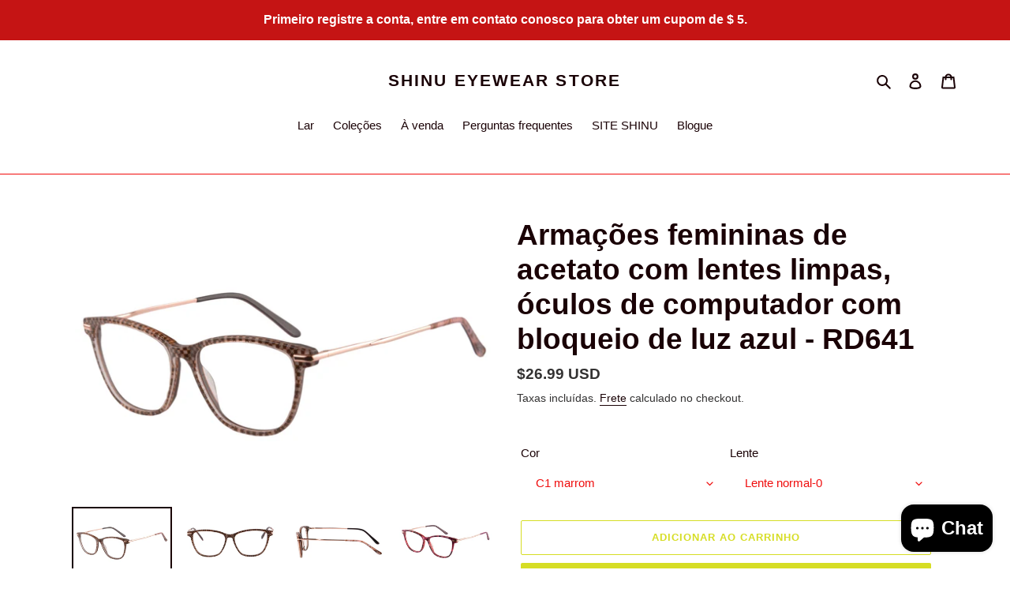

--- FILE ---
content_type: text/html; charset=utf-8
request_url: https://shinueyewear.com/pt-br/products/women-acetate-frames-clean-lens-blue-light-blocking-computer-glasses-rd641
body_size: 40222
content:
<!doctype html>
<html class="no-js" lang="pt-BR">
<head>
  <meta charset="utf-8">
  <meta http-equiv="X-UA-Compatible" content="IE=edge,chrome=1">
  <meta name="viewport" content="width=device-width,initial-scale=1">
  <meta name="theme-color" content="#d6dd24">

  <link rel="preconnect" href="https://cdn.shopify.com" crossorigin>
  <link rel="preconnect" href="https://fonts.shopifycdn.com" crossorigin>
  <link rel="preconnect" href="https://monorail-edge.shopifysvc.com"><link rel="preload" href="//shinueyewear.com/cdn/shop/t/7/assets/theme.css?v=136619971045174987231649936689" as="style">
  <link rel="preload" as="font" href="" type="font/woff2" crossorigin>
  <link rel="preload" as="font" href="" type="font/woff2" crossorigin>
  <link rel="preload" as="font" href="" type="font/woff2" crossorigin>
  <link rel="preload" href="//shinueyewear.com/cdn/shop/t/7/assets/theme.js?v=16203573537316399521649936690" as="script">
  <link rel="preload" href="//shinueyewear.com/cdn/shop/t/7/assets/lazysizes.js?v=63098554868324070131649936688" as="script"><link rel="canonical" href="https://shinueyewear.com/pt-br/products/women-acetate-frames-clean-lens-blue-light-blocking-computer-glasses-rd641"><title>Armações femininas de acetato com lentes limpas, óculos de computador 
&ndash; SHINU EYEWEAR STORE</title><meta name="description" content="ÓCULOS SHINU Número do estilo: RD641 Departamento: Mulheres Material da Armação: Acetato Lentes: material-CR39/ lente anti-azul GARANTIA DE 100% DE SATISFAÇÃO Por qualquer motivo, se você quiser devolver os óculos dentro de 15 dias, teremos prazer em reembolsá-lo. Oferecemos uma garantia de devolução de 100% do dinheir"><!-- /snippets/social-meta-tags.liquid -->


<meta property="og:site_name" content="SHINU EYEWEAR STORE">
<meta property="og:url" content="https://shinueyewear.com/pt-br/products/women-acetate-frames-clean-lens-blue-light-blocking-computer-glasses-rd641">
<meta property="og:title" content="Armações femininas de acetato com lentes limpas, óculos de computador ">
<meta property="og:type" content="product">
<meta property="og:description" content="ÓCULOS SHINU Número do estilo: RD641 Departamento: Mulheres Material da Armação: Acetato Lentes: material-CR39/ lente anti-azul GARANTIA DE 100% DE SATISFAÇÃO Por qualquer motivo, se você quiser devolver os óculos dentro de 15 dias, teremos prazer em reembolsá-lo. Oferecemos uma garantia de devolução de 100% do dinheir"><meta property="og:image" content="http://shinueyewear.com/cdn/shop/products/rd641-c1-2.jpg?v=1551340847">
  <meta property="og:image:secure_url" content="https://shinueyewear.com/cdn/shop/products/rd641-c1-2.jpg?v=1551340847">
  <meta property="og:image:width" content="2000">
  <meta property="og:image:height" content="1333">
  <meta property="og:price:amount" content="26.99">
  <meta property="og:price:currency" content="USD">



<meta name="twitter:card" content="summary_large_image">
<meta name="twitter:title" content="Armações femininas de acetato com lentes limpas, óculos de computador ">
<meta name="twitter:description" content="ÓCULOS SHINU Número do estilo: RD641 Departamento: Mulheres Material da Armação: Acetato Lentes: material-CR39/ lente anti-azul GARANTIA DE 100% DE SATISFAÇÃO Por qualquer motivo, se você quiser devolver os óculos dentro de 15 dias, teremos prazer em reembolsá-lo. Oferecemos uma garantia de devolução de 100% do dinheir">

  
<style data-shopify>
:root {
    --color-text: #1a0206;
    --color-text-rgb: 26, 2, 6;
    --color-body-text: #333232;
    --color-sale-text: #EA0606;
    --color-small-button-text-border: #3a3a3a;
    --color-text-field: #fff;
    --color-text-field-text: #ef0d0d;
    --color-text-field-text-rgb: 239, 13, 13;

    --color-btn-primary: #d6dd24;
    --color-btn-primary-darker: #adb21c;
    --color-btn-primary-text: #ffffff;

    --color-blankstate: rgba(51, 50, 50, 0.35);
    --color-blankstate-border: rgba(51, 50, 50, 0.2);
    --color-blankstate-background: rgba(51, 50, 50, 0.1);

    --color-text-focus:#900b21;
    --color-overlay-text-focus:#404040;
    --color-btn-primary-focus:#adb21c;
    --color-btn-social-focus:#c10707;
    --color-small-button-text-border-focus:#606060;
    --predictive-search-focus:#f2f2f2;

    --color-body: #ffffff;
    --color-bg: #ffffff;
    --color-bg-rgb: 255, 255, 255;
    --color-bg-alt: rgba(51, 50, 50, 0.05);
    --color-bg-currency-selector: rgba(51, 50, 50, 0.2);

    --color-overlay-title-text: #000000;
    --color-image-overlay: #fff;
    --color-image-overlay-rgb: 255, 255, 255;--opacity-image-overlay: 0.4;--hover-overlay-opacity: 0.8;

    --color-border: #f20909;
    --color-border-form: #ffffff;
    --color-border-form-darker: #e6e6e6;

    --svg-select-icon: url(//shinueyewear.com/cdn/shop/t/7/assets/ico-select.svg?v=127169115493845643811651754737);
    --slick-img-url: url(//shinueyewear.com/cdn/shop/t/7/assets/ajax-loader.gif?v=41356863302472015721649936686);

    --font-weight-body--bold: 700;
    --font-weight-body--bolder: 700;

    --font-stack-header: Helvetica, Arial, sans-serif;
    --font-style-header: normal;
    --font-weight-header: 700;

    --font-stack-body: Helvetica, Arial, sans-serif;
    --font-style-body: normal;
    --font-weight-body: 400;

    --font-size-header: 28;

    --font-size-base: 15;

    --font-h1-desktop: 37;
    --font-h1-mobile: 35;
    --font-h2-desktop: 21;
    --font-h2-mobile: 19;
    --font-h3-mobile: 21;
    --font-h4-desktop: 19;
    --font-h4-mobile: 17;
    --font-h5-desktop: 16;
    --font-h5-mobile: 14;
    --font-h6-desktop: 15;
    --font-h6-mobile: 13;

    --font-mega-title-large-desktop: 70;

    --font-rich-text-large: 17;
    --font-rich-text-small: 13;

    
--color-video-bg: #f2f2f2;

    
    --global-color-image-loader-primary: rgba(26, 2, 6, 0.06);
    --global-color-image-loader-secondary: rgba(26, 2, 6, 0.12);
  }
</style>


  <style>*,::after,::before{box-sizing:border-box}body{margin:0}body,html{background-color:var(--color-body)}body,button{font-size:calc(var(--font-size-base) * 1px);font-family:var(--font-stack-body);font-style:var(--font-style-body);font-weight:var(--font-weight-body);color:var(--color-text);line-height:1.5}body,button{-webkit-font-smoothing:antialiased;-webkit-text-size-adjust:100%}.border-bottom{border-bottom:1px solid var(--color-border)}.btn--link{background-color:transparent;border:0;margin:0;color:var(--color-text);text-align:left}.text-right{text-align:right}.icon{display:inline-block;width:20px;height:20px;vertical-align:middle;fill:currentColor}.icon__fallback-text,.visually-hidden{position:absolute!important;overflow:hidden;clip:rect(0 0 0 0);height:1px;width:1px;margin:-1px;padding:0;border:0}svg.icon:not(.icon--full-color) circle,svg.icon:not(.icon--full-color) ellipse,svg.icon:not(.icon--full-color) g,svg.icon:not(.icon--full-color) line,svg.icon:not(.icon--full-color) path,svg.icon:not(.icon--full-color) polygon,svg.icon:not(.icon--full-color) polyline,svg.icon:not(.icon--full-color) rect,symbol.icon:not(.icon--full-color) circle,symbol.icon:not(.icon--full-color) ellipse,symbol.icon:not(.icon--full-color) g,symbol.icon:not(.icon--full-color) line,symbol.icon:not(.icon--full-color) path,symbol.icon:not(.icon--full-color) polygon,symbol.icon:not(.icon--full-color) polyline,symbol.icon:not(.icon--full-color) rect{fill:inherit;stroke:inherit}li{list-style:none}.list--inline{padding:0;margin:0}.list--inline>li{display:inline-block;margin-bottom:0;vertical-align:middle}a{color:var(--color-text);text-decoration:none}.h1,.h2,h1,h2{margin:0 0 17.5px;font-family:var(--font-stack-header);font-style:var(--font-style-header);font-weight:var(--font-weight-header);line-height:1.2;overflow-wrap:break-word;word-wrap:break-word}.h1 a,.h2 a,h1 a,h2 a{color:inherit;text-decoration:none;font-weight:inherit}.h1,h1{font-size:calc(((var(--font-h1-desktop))/ (var(--font-size-base))) * 1em);text-transform:none;letter-spacing:0}@media only screen and (max-width:749px){.h1,h1{font-size:calc(((var(--font-h1-mobile))/ (var(--font-size-base))) * 1em)}}.h2,h2{font-size:calc(((var(--font-h2-desktop))/ (var(--font-size-base))) * 1em);text-transform:uppercase;letter-spacing:.1em}@media only screen and (max-width:749px){.h2,h2{font-size:calc(((var(--font-h2-mobile))/ (var(--font-size-base))) * 1em)}}p{color:var(--color-body-text);margin:0 0 19.44444px}@media only screen and (max-width:749px){p{font-size:calc(((var(--font-size-base) - 1)/ (var(--font-size-base))) * 1em)}}p:last-child{margin-bottom:0}@media only screen and (max-width:749px){.small--hide{display:none!important}}.grid{list-style:none;margin:0;padding:0;margin-left:-30px}.grid::after{content:'';display:table;clear:both}@media only screen and (max-width:749px){.grid{margin-left:-22px}}.grid::after{content:'';display:table;clear:both}.grid--no-gutters{margin-left:0}.grid--no-gutters .grid__item{padding-left:0}.grid--table{display:table;table-layout:fixed;width:100%}.grid--table>.grid__item{float:none;display:table-cell;vertical-align:middle}.grid__item{float:left;padding-left:30px;width:100%}@media only screen and (max-width:749px){.grid__item{padding-left:22px}}.grid__item[class*="--push"]{position:relative}@media only screen and (min-width:750px){.medium-up--one-quarter{width:25%}.medium-up--push-one-third{width:33.33%}.medium-up--one-half{width:50%}.medium-up--push-one-third{left:33.33%;position:relative}}.site-header{position:relative;background-color:var(--color-body)}@media only screen and (max-width:749px){.site-header{border-bottom:1px solid var(--color-border)}}@media only screen and (min-width:750px){.site-header{padding:0 55px}.site-header.logo--center{padding-top:30px}}.site-header__logo{margin:15px 0}.logo-align--center .site-header__logo{text-align:center;margin:0 auto}@media only screen and (max-width:749px){.logo-align--center .site-header__logo{text-align:left;margin:15px 0}}@media only screen and (max-width:749px){.site-header__logo{padding-left:22px;text-align:left}.site-header__logo img{margin:0}}.site-header__logo-link{display:inline-block;word-break:break-word}@media only screen and (min-width:750px){.logo-align--center .site-header__logo-link{margin:0 auto}}.site-header__logo-image{display:block}@media only screen and (min-width:750px){.site-header__logo-image{margin:0 auto}}.site-header__logo-image img{width:100%}.site-header__logo-image--centered img{margin:0 auto}.site-header__logo img{display:block}.site-header__icons{position:relative;white-space:nowrap}@media only screen and (max-width:749px){.site-header__icons{width:auto;padding-right:13px}.site-header__icons .btn--link,.site-header__icons .site-header__cart{font-size:calc(((var(--font-size-base))/ (var(--font-size-base))) * 1em)}}.site-header__icons-wrapper{position:relative;display:-webkit-flex;display:-ms-flexbox;display:flex;width:100%;-ms-flex-align:center;-webkit-align-items:center;-moz-align-items:center;-ms-align-items:center;-o-align-items:center;align-items:center;-webkit-justify-content:flex-end;-ms-justify-content:flex-end;justify-content:flex-end}.site-header__account,.site-header__cart,.site-header__search{position:relative}.site-header__search.site-header__icon{display:none}@media only screen and (min-width:1400px){.site-header__search.site-header__icon{display:block}}.site-header__search-toggle{display:block}@media only screen and (min-width:750px){.site-header__account,.site-header__cart{padding:10px 11px}}.site-header__cart-title,.site-header__search-title{position:absolute!important;overflow:hidden;clip:rect(0 0 0 0);height:1px;width:1px;margin:-1px;padding:0;border:0;display:block;vertical-align:middle}.site-header__cart-title{margin-right:3px}.site-header__cart-count{display:flex;align-items:center;justify-content:center;position:absolute;right:.4rem;top:.2rem;font-weight:700;background-color:var(--color-btn-primary);color:var(--color-btn-primary-text);border-radius:50%;min-width:1em;height:1em}.site-header__cart-count span{font-family:HelveticaNeue,"Helvetica Neue",Helvetica,Arial,sans-serif;font-size:calc(11em / 16);line-height:1}@media only screen and (max-width:749px){.site-header__cart-count{top:calc(7em / 16);right:0;border-radius:50%;min-width:calc(19em / 16);height:calc(19em / 16)}}@media only screen and (max-width:749px){.site-header__cart-count span{padding:.25em calc(6em / 16);font-size:12px}}.site-header__menu{display:none}@media only screen and (max-width:749px){.site-header__icon{display:inline-block;vertical-align:middle;padding:10px 11px;margin:0}}@media only screen and (min-width:750px){.site-header__icon .icon-search{margin-right:3px}}.announcement-bar{z-index:10;position:relative;text-align:center;border-bottom:1px solid transparent;padding:2px}.announcement-bar__link{display:block}.announcement-bar__message{display:block;padding:11px 22px;font-size:calc(((16)/ (var(--font-size-base))) * 1em);font-weight:var(--font-weight-header)}@media only screen and (min-width:750px){.announcement-bar__message{padding-left:55px;padding-right:55px}}.site-nav{position:relative;padding:0;text-align:center;margin:25px 0}.site-nav a{padding:3px 10px}.site-nav__link{display:block;white-space:nowrap}.site-nav--centered .site-nav__link{padding-top:0}.site-nav__link .icon-chevron-down{width:calc(8em / 16);height:calc(8em / 16);margin-left:.5rem}.site-nav__label{border-bottom:1px solid transparent}.site-nav__link--active .site-nav__label{border-bottom-color:var(--color-text)}.site-nav__link--button{border:none;background-color:transparent;padding:3px 10px}.site-header__mobile-nav{z-index:11;position:relative;background-color:var(--color-body)}@media only screen and (max-width:749px){.site-header__mobile-nav{display:-webkit-flex;display:-ms-flexbox;display:flex;width:100%;-ms-flex-align:center;-webkit-align-items:center;-moz-align-items:center;-ms-align-items:center;-o-align-items:center;align-items:center}}.mobile-nav--open .icon-close{display:none}.main-content{opacity:0}.main-content .shopify-section{display:none}.main-content .shopify-section:first-child{display:inherit}.critical-hidden{display:none}</style>

  <script>
    window.performance.mark('debut:theme_stylesheet_loaded.start');

    function onLoadStylesheet() {
      performance.mark('debut:theme_stylesheet_loaded.end');
      performance.measure('debut:theme_stylesheet_loaded', 'debut:theme_stylesheet_loaded.start', 'debut:theme_stylesheet_loaded.end');

      var url = "//shinueyewear.com/cdn/shop/t/7/assets/theme.css?v=136619971045174987231649936689";
      var link = document.querySelector('link[href="' + url + '"]');
      link.loaded = true;
      link.dispatchEvent(new Event('load'));
    }
  </script>

  <link rel="stylesheet" href="//shinueyewear.com/cdn/shop/t/7/assets/theme.css?v=136619971045174987231649936689" type="text/css" media="print" onload="this.media='all';onLoadStylesheet()">

  <style>
    
    
    
    
    
    
  </style>

  <script>const moneyFormat = "${{amount}} USD"
var theme = {
      breakpoints: {
        medium: 750,
        large: 990,
        widescreen: 1400
      },
      strings: {
        addToCart: "Adicionar ao carrinho",
        soldOut: "Esgotado",
        unavailable: "Indisponível",
        regularPrice: "Preço normal",
        salePrice: "Preço promocional",
        sale: "Em promoção",
        fromLowestPrice: "de [price]",
        vendor: "Fornecedor",
        showMore: "Exibir mais",
        showLess: "Exibir menos",
        searchFor: "Pesquisar",
        addressError: "Não é possível localizar o endereço",
        addressNoResults: "Nenhum resultado para este endereço",
        addressQueryLimit: "Você excedeu a cota de uso da API do Google. Considere a atualização para um \u003ca href=\"https:\/\/developers.google.com\/maps\/premium\/usage-limits\"\u003ePlano Premium\u003c\/a\u003e.",
        authError: "Houve um problema ao autenticar sua conta do Google Maps.",
        newWindow: "Abrirá numa nova janela.",
        external: "Abrirá uma página externa.",
        newWindowExternal: "Abrirá uma página externa numa nova janela.",
        removeLabel: "Remover [product]",
        update: "Atualizar",
        quantity: "Quantidade",
        discountedTotal: "Desconto total",
        regularTotal: "Total regular",
        priceColumn: "Veja as informações do desconto na coluna Preço.",
        quantityMinimumMessage: "Quantidade precisa ser 1 ou mais",
        cartError: "Houve um erro ao atualizar o seu carrinho. Tente novamente.",
        removedItemMessage: "\u003cspan class=\"cart__removed-product-details\"\u003e([quantity]) [link]\u003c\/span\u003e removido(s) do seu carrinho.",
        unitPrice: "Preço unitário",
        unitPriceSeparator: "por",
        oneCartCount: "1 item",
        otherCartCount: "[count] itens",
        quantityLabel: "Quantidade: [count]",
        products: "Produtos",
        loading: "Carregando",
        number_of_results: "[result_number] de [results_count]",
        number_of_results_found: "[results_count] resultados encontrados",
        one_result_found: "1 resultado encontrado"
      },
      moneyFormat: moneyFormat,
      moneyFormatWithCurrency: "${{amount}} USD",
      settings: {
        predictiveSearchEnabled: true,
        predictiveSearchShowPrice: false,
        predictiveSearchShowVendor: false
      },
      stylesheet: "//shinueyewear.com/cdn/shop/t/7/assets/theme.css?v=136619971045174987231649936689"
    };document.documentElement.className = document.documentElement.className.replace('no-js', 'js');
  </script><script src="//shinueyewear.com/cdn/shop/t/7/assets/theme.js?v=16203573537316399521649936690" defer="defer"></script>
  <script src="//shinueyewear.com/cdn/shop/t/7/assets/lazysizes.js?v=63098554868324070131649936688" async="async"></script>

  <script type="text/javascript">
    if (window.MSInputMethodContext && document.documentMode) {
      var scripts = document.getElementsByTagName('script')[0];
      var polyfill = document.createElement("script");
      polyfill.defer = true;
      polyfill.src = "//shinueyewear.com/cdn/shop/t/7/assets/ie11CustomProperties.min.js?v=146208399201472936201649936688";

      scripts.parentNode.insertBefore(polyfill, scripts);
    }
  </script>

  <script>window.performance && window.performance.mark && window.performance.mark('shopify.content_for_header.start');</script><meta name="google-site-verification" content="HJlsZdBD-tp2QMiC1t6mRUFwGKokzUMh5HGeszNCIqs">
<meta id="shopify-digital-wallet" name="shopify-digital-wallet" content="/13449986107/digital_wallets/dialog">
<meta name="shopify-checkout-api-token" content="0847d331661ccd849b5920fd84357f40">
<meta id="in-context-paypal-metadata" data-shop-id="13449986107" data-venmo-supported="false" data-environment="production" data-locale="pt_BR" data-paypal-v4="true" data-currency="USD">
<link rel="alternate" hreflang="x-default" href="https://shinueyewear.com/products/women-acetate-frames-clean-lens-blue-light-blocking-computer-glasses-rd641">
<link rel="alternate" hreflang="en" href="https://shinueyewear.com/products/women-acetate-frames-clean-lens-blue-light-blocking-computer-glasses-rd641">
<link rel="alternate" hreflang="ru" href="https://shinueyewear.com/ru/products/women-acetate-frames-clean-lens-blue-light-blocking-computer-glasses-rd641">
<link rel="alternate" hreflang="pt" href="https://shinueyewear.com/pt/products/women-acetate-frames-clean-lens-blue-light-blocking-computer-glasses-rd641">
<link rel="alternate" hreflang="pt-BR" href="https://shinueyewear.com/pt-br/products/women-acetate-frames-clean-lens-blue-light-blocking-computer-glasses-rd641">
<link rel="alternate" hreflang="ru-BR" href="https://shinueyewear.com/ru-br/products/women-acetate-frames-clean-lens-blue-light-blocking-computer-glasses-rd641">
<link rel="alternate" hreflang="en-ES" href="https://shinueyewear.com/en-es/products/women-acetate-frames-clean-lens-blue-light-blocking-computer-glasses-rd641">
<link rel="alternate" hreflang="pt-ES" href="https://shinueyewear.com/pt-es/products/women-acetate-frames-clean-lens-blue-light-blocking-computer-glasses-rd641">
<link rel="alternate" hreflang="es-ES" href="https://shinueyewear.com/es-es/products/women-acetate-frames-clean-lens-blue-light-blocking-computer-glasses-rd641">
<link rel="alternate" hreflang="en-DE" href="https://shinueyewear.com/en-de/products/women-acetate-frames-clean-lens-blue-light-blocking-computer-glasses-rd641">
<link rel="alternate" hreflang="ru-DE" href="https://shinueyewear.com/ru-de/products/women-acetate-frames-clean-lens-blue-light-blocking-computer-glasses-rd641">
<link rel="alternate" hreflang="ru-BY" href="https://shinueyewear.com/ru-ru/products/women-acetate-frames-clean-lens-blue-light-blocking-computer-glasses-rd641">
<link rel="alternate" hreflang="pt-BY" href="https://shinueyewear.com/pt-ru/products/women-acetate-frames-clean-lens-blue-light-blocking-computer-glasses-rd641">
<link rel="alternate" hreflang="en-BY" href="https://shinueyewear.com/en-ru/products/women-acetate-frames-clean-lens-blue-light-blocking-computer-glasses-rd641">
<link rel="alternate" type="application/json+oembed" href="https://shinueyewear.com/pt-br/products/women-acetate-frames-clean-lens-blue-light-blocking-computer-glasses-rd641.oembed">
<script async="async" src="/checkouts/internal/preloads.js?locale=pt-BR"></script>
<script id="shopify-features" type="application/json">{"accessToken":"0847d331661ccd849b5920fd84357f40","betas":["rich-media-storefront-analytics"],"domain":"shinueyewear.com","predictiveSearch":true,"shopId":13449986107,"locale":"pt-br"}</script>
<script>var Shopify = Shopify || {};
Shopify.shop = "shinu-eyewear-store.myshopify.com";
Shopify.locale = "pt-BR";
Shopify.currency = {"active":"USD","rate":"1.0"};
Shopify.country = "BR";
Shopify.theme = {"name":"Debut","id":123387215906,"schema_name":"Debut","schema_version":"17.14.1","theme_store_id":796,"role":"main"};
Shopify.theme.handle = "null";
Shopify.theme.style = {"id":null,"handle":null};
Shopify.cdnHost = "shinueyewear.com/cdn";
Shopify.routes = Shopify.routes || {};
Shopify.routes.root = "/pt-br/";</script>
<script type="module">!function(o){(o.Shopify=o.Shopify||{}).modules=!0}(window);</script>
<script>!function(o){function n(){var o=[];function n(){o.push(Array.prototype.slice.apply(arguments))}return n.q=o,n}var t=o.Shopify=o.Shopify||{};t.loadFeatures=n(),t.autoloadFeatures=n()}(window);</script>
<script id="shop-js-analytics" type="application/json">{"pageType":"product"}</script>
<script defer="defer" async type="module" src="//shinueyewear.com/cdn/shopifycloud/shop-js/modules/v2/client.init-shop-cart-sync_aeM1kmbT.pt-BR.esm.js"></script>
<script defer="defer" async type="module" src="//shinueyewear.com/cdn/shopifycloud/shop-js/modules/v2/chunk.common_DsWM4u2e.esm.js"></script>
<script defer="defer" async type="module" src="//shinueyewear.com/cdn/shopifycloud/shop-js/modules/v2/chunk.modal_DviinXJ6.esm.js"></script>
<script type="module">
  await import("//shinueyewear.com/cdn/shopifycloud/shop-js/modules/v2/client.init-shop-cart-sync_aeM1kmbT.pt-BR.esm.js");
await import("//shinueyewear.com/cdn/shopifycloud/shop-js/modules/v2/chunk.common_DsWM4u2e.esm.js");
await import("//shinueyewear.com/cdn/shopifycloud/shop-js/modules/v2/chunk.modal_DviinXJ6.esm.js");

  window.Shopify.SignInWithShop?.initShopCartSync?.({"fedCMEnabled":true,"windoidEnabled":true});

</script>
<script>(function() {
  var isLoaded = false;
  function asyncLoad() {
    if (isLoaded) return;
    isLoaded = true;
    var urls = ["https:\/\/sdks.automizely.com\/conversions\/v1\/conversions.js?app_connection_id=87ef00777ea64530a54056227ba5e558\u0026mapped_org_id=005ee2bc3d17fb8822752ac347e6c310_v1\u0026shop=shinu-eyewear-store.myshopify.com","\/\/cdn.shopify.com\/proxy\/d2863b397c58c722d8df7a29d4f890a2c044ae221debb0f2b3a0f28c0427ac37\/api.goaffpro.com\/loader.js?shop=shinu-eyewear-store.myshopify.com\u0026sp-cache-control=cHVibGljLCBtYXgtYWdlPTkwMA"];
    for (var i = 0; i < urls.length; i++) {
      var s = document.createElement('script');
      s.type = 'text/javascript';
      s.async = true;
      s.src = urls[i];
      var x = document.getElementsByTagName('script')[0];
      x.parentNode.insertBefore(s, x);
    }
  };
  if(window.attachEvent) {
    window.attachEvent('onload', asyncLoad);
  } else {
    window.addEventListener('load', asyncLoad, false);
  }
})();</script>
<script id="__st">var __st={"a":13449986107,"offset":28800,"reqid":"4c14f72a-d46b-4cb0-afd0-d37fece76a25-1769973446","pageurl":"shinueyewear.com\/pt-br\/products\/women-acetate-frames-clean-lens-blue-light-blocking-computer-glasses-rd641","u":"ad85d2134abb","p":"product","rtyp":"product","rid":2117432803387};</script>
<script>window.ShopifyPaypalV4VisibilityTracking = true;</script>
<script id="captcha-bootstrap">!function(){'use strict';const t='contact',e='account',n='new_comment',o=[[t,t],['blogs',n],['comments',n],[t,'customer']],c=[[e,'customer_login'],[e,'guest_login'],[e,'recover_customer_password'],[e,'create_customer']],r=t=>t.map((([t,e])=>`form[action*='/${t}']:not([data-nocaptcha='true']) input[name='form_type'][value='${e}']`)).join(','),a=t=>()=>t?[...document.querySelectorAll(t)].map((t=>t.form)):[];function s(){const t=[...o],e=r(t);return a(e)}const i='password',u='form_key',d=['recaptcha-v3-token','g-recaptcha-response','h-captcha-response',i],f=()=>{try{return window.sessionStorage}catch{return}},m='__shopify_v',_=t=>t.elements[u];function p(t,e,n=!1){try{const o=window.sessionStorage,c=JSON.parse(o.getItem(e)),{data:r}=function(t){const{data:e,action:n}=t;return t[m]||n?{data:e,action:n}:{data:t,action:n}}(c);for(const[e,n]of Object.entries(r))t.elements[e]&&(t.elements[e].value=n);n&&o.removeItem(e)}catch(o){console.error('form repopulation failed',{error:o})}}const l='form_type',E='cptcha';function T(t){t.dataset[E]=!0}const w=window,h=w.document,L='Shopify',v='ce_forms',y='captcha';let A=!1;((t,e)=>{const n=(g='f06e6c50-85a8-45c8-87d0-21a2b65856fe',I='https://cdn.shopify.com/shopifycloud/storefront-forms-hcaptcha/ce_storefront_forms_captcha_hcaptcha.v1.5.2.iife.js',D={infoText:'Protegido por hCaptcha',privacyText:'Privacidade',termsText:'Termos'},(t,e,n)=>{const o=w[L][v],c=o.bindForm;if(c)return c(t,g,e,D).then(n);var r;o.q.push([[t,g,e,D],n]),r=I,A||(h.body.append(Object.assign(h.createElement('script'),{id:'captcha-provider',async:!0,src:r})),A=!0)});var g,I,D;w[L]=w[L]||{},w[L][v]=w[L][v]||{},w[L][v].q=[],w[L][y]=w[L][y]||{},w[L][y].protect=function(t,e){n(t,void 0,e),T(t)},Object.freeze(w[L][y]),function(t,e,n,w,h,L){const[v,y,A,g]=function(t,e,n){const i=e?o:[],u=t?c:[],d=[...i,...u],f=r(d),m=r(i),_=r(d.filter((([t,e])=>n.includes(e))));return[a(f),a(m),a(_),s()]}(w,h,L),I=t=>{const e=t.target;return e instanceof HTMLFormElement?e:e&&e.form},D=t=>v().includes(t);t.addEventListener('submit',(t=>{const e=I(t);if(!e)return;const n=D(e)&&!e.dataset.hcaptchaBound&&!e.dataset.recaptchaBound,o=_(e),c=g().includes(e)&&(!o||!o.value);(n||c)&&t.preventDefault(),c&&!n&&(function(t){try{if(!f())return;!function(t){const e=f();if(!e)return;const n=_(t);if(!n)return;const o=n.value;o&&e.removeItem(o)}(t);const e=Array.from(Array(32),(()=>Math.random().toString(36)[2])).join('');!function(t,e){_(t)||t.append(Object.assign(document.createElement('input'),{type:'hidden',name:u})),t.elements[u].value=e}(t,e),function(t,e){const n=f();if(!n)return;const o=[...t.querySelectorAll(`input[type='${i}']`)].map((({name:t})=>t)),c=[...d,...o],r={};for(const[a,s]of new FormData(t).entries())c.includes(a)||(r[a]=s);n.setItem(e,JSON.stringify({[m]:1,action:t.action,data:r}))}(t,e)}catch(e){console.error('failed to persist form',e)}}(e),e.submit())}));const S=(t,e)=>{t&&!t.dataset[E]&&(n(t,e.some((e=>e===t))),T(t))};for(const o of['focusin','change'])t.addEventListener(o,(t=>{const e=I(t);D(e)&&S(e,y())}));const B=e.get('form_key'),M=e.get(l),P=B&&M;t.addEventListener('DOMContentLoaded',(()=>{const t=y();if(P)for(const e of t)e.elements[l].value===M&&p(e,B);[...new Set([...A(),...v().filter((t=>'true'===t.dataset.shopifyCaptcha))])].forEach((e=>S(e,t)))}))}(h,new URLSearchParams(w.location.search),n,t,e,['guest_login'])})(!0,!0)}();</script>
<script integrity="sha256-4kQ18oKyAcykRKYeNunJcIwy7WH5gtpwJnB7kiuLZ1E=" data-source-attribution="shopify.loadfeatures" defer="defer" src="//shinueyewear.com/cdn/shopifycloud/storefront/assets/storefront/load_feature-a0a9edcb.js" crossorigin="anonymous"></script>
<script data-source-attribution="shopify.dynamic_checkout.dynamic.init">var Shopify=Shopify||{};Shopify.PaymentButton=Shopify.PaymentButton||{isStorefrontPortableWallets:!0,init:function(){window.Shopify.PaymentButton.init=function(){};var t=document.createElement("script");t.src="https://shinueyewear.com/cdn/shopifycloud/portable-wallets/latest/portable-wallets.pt-br.js",t.type="module",document.head.appendChild(t)}};
</script>
<script data-source-attribution="shopify.dynamic_checkout.buyer_consent">
  function portableWalletsHideBuyerConsent(e){var t=document.getElementById("shopify-buyer-consent"),n=document.getElementById("shopify-subscription-policy-button");t&&n&&(t.classList.add("hidden"),t.setAttribute("aria-hidden","true"),n.removeEventListener("click",e))}function portableWalletsShowBuyerConsent(e){var t=document.getElementById("shopify-buyer-consent"),n=document.getElementById("shopify-subscription-policy-button");t&&n&&(t.classList.remove("hidden"),t.removeAttribute("aria-hidden"),n.addEventListener("click",e))}window.Shopify?.PaymentButton&&(window.Shopify.PaymentButton.hideBuyerConsent=portableWalletsHideBuyerConsent,window.Shopify.PaymentButton.showBuyerConsent=portableWalletsShowBuyerConsent);
</script>
<script>
  function portableWalletsCleanup(e){e&&e.src&&console.error("Failed to load portable wallets script "+e.src);var t=document.querySelectorAll("shopify-accelerated-checkout .shopify-payment-button__skeleton, shopify-accelerated-checkout-cart .wallet-cart-button__skeleton"),e=document.getElementById("shopify-buyer-consent");for(let e=0;e<t.length;e++)t[e].remove();e&&e.remove()}function portableWalletsNotLoadedAsModule(e){e instanceof ErrorEvent&&"string"==typeof e.message&&e.message.includes("import.meta")&&"string"==typeof e.filename&&e.filename.includes("portable-wallets")&&(window.removeEventListener("error",portableWalletsNotLoadedAsModule),window.Shopify.PaymentButton.failedToLoad=e,"loading"===document.readyState?document.addEventListener("DOMContentLoaded",window.Shopify.PaymentButton.init):window.Shopify.PaymentButton.init())}window.addEventListener("error",portableWalletsNotLoadedAsModule);
</script>

<script type="module" src="https://shinueyewear.com/cdn/shopifycloud/portable-wallets/latest/portable-wallets.pt-br.js" onError="portableWalletsCleanup(this)" crossorigin="anonymous"></script>
<script nomodule>
  document.addEventListener("DOMContentLoaded", portableWalletsCleanup);
</script>

<link id="shopify-accelerated-checkout-styles" rel="stylesheet" media="screen" href="https://shinueyewear.com/cdn/shopifycloud/portable-wallets/latest/accelerated-checkout-backwards-compat.css" crossorigin="anonymous">
<style id="shopify-accelerated-checkout-cart">
        #shopify-buyer-consent {
  margin-top: 1em;
  display: inline-block;
  width: 100%;
}

#shopify-buyer-consent.hidden {
  display: none;
}

#shopify-subscription-policy-button {
  background: none;
  border: none;
  padding: 0;
  text-decoration: underline;
  font-size: inherit;
  cursor: pointer;
}

#shopify-subscription-policy-button::before {
  box-shadow: none;
}

      </style>

<script>window.performance && window.performance.mark && window.performance.mark('shopify.content_for_header.end');</script>

<script>let transcy_appEmbed = true;let transcy_apiURI = "https://api.transcy.io/api";let transcy_productId = "2117432803387";let transcy_shopName = "SHINU EYEWEAR STORE";let transcy_currenciesPaymentPublish = [];let transcy_curencyDefault = "USD";transcy_currenciesPaymentPublish.push("USD");let transcy_shopifyLocales = [{"shop_locale":{"locale":"pt-BR","enabled":true,"primary":false,"published":true}},{"shop_locale":{"locale":"ru","enabled":true,"primary":false,"published":true}}];</script> 
 <link rel="stylesheet" href="https://tc.cdnhub.co/store/assets/css/v2/main.css?v=4.2_1650017806">  
  
  <script src="https://tc.cdnhub.co/store/assets/js/v2/main.js?v=4.2_1650017806" defer></script>
 
   <script src="https://cdn.younet.network/main.js"></script>
  
<!-- Start of Judge.me Core -->
<link rel="dns-prefetch" href="https://cdn.judge.me/">
<script data-cfasync='false' class='jdgm-settings-script'>window.jdgmSettings={"pagination":5,"disable_web_reviews":false,"badge_no_review_text":"No reviews","badge_n_reviews_text":"{{ n }} review/reviews","badge_star_color":"#f4a909","hide_badge_preview_if_no_reviews":true,"badge_hide_text":false,"enforce_center_preview_badge":false,"widget_title":"Customer Reviews","widget_open_form_text":"Write a review","widget_close_form_text":"Cancel review","widget_refresh_page_text":"Refresh page","widget_summary_text":"Based on {{ number_of_reviews }} review/reviews","widget_no_review_text":"Be the first to write a review","widget_name_field_text":"Display name","widget_verified_name_field_text":"Verified Name (public)","widget_name_placeholder_text":"Display name","widget_required_field_error_text":"This field is required.","widget_email_field_text":"Email address","widget_verified_email_field_text":"Verified Email (private, can not be edited)","widget_email_placeholder_text":"Your email address","widget_email_field_error_text":"Please enter a valid email address.","widget_rating_field_text":"Rating","widget_review_title_field_text":"Review Title","widget_review_title_placeholder_text":"Give your review a title","widget_review_body_field_text":"Review content","widget_review_body_placeholder_text":"Start writing here...","widget_pictures_field_text":"Picture/Video (optional)","widget_submit_review_text":"Submit Review","widget_submit_verified_review_text":"Submit Verified Review","widget_submit_success_msg_with_auto_publish":"Thank you! Please refresh the page in a few moments to see your review. You can remove or edit your review by logging into \u003ca href='https://judge.me/login' target='_blank' rel='nofollow noopener'\u003eJudge.me\u003c/a\u003e","widget_submit_success_msg_no_auto_publish":"Thank you! Your review will be published as soon as it is approved by the shop admin. You can remove or edit your review by logging into \u003ca href='https://judge.me/login' target='_blank' rel='nofollow noopener'\u003eJudge.me\u003c/a\u003e","widget_show_default_reviews_out_of_total_text":"Showing {{ n_reviews_shown }} out of {{ n_reviews }} reviews.","widget_show_all_link_text":"Show all","widget_show_less_link_text":"Show less","widget_author_said_text":"{{ reviewer_name }} said:","widget_days_text":"{{ n }} days ago","widget_weeks_text":"{{ n }} week/weeks ago","widget_months_text":"{{ n }} month/months ago","widget_years_text":"{{ n }} year/years ago","widget_yesterday_text":"Yesterday","widget_today_text":"Today","widget_replied_text":"\u003e\u003e {{ shop_name }} replied:","widget_read_more_text":"Read more","widget_reviewer_name_as_initial":"","widget_rating_filter_color":"#fbcd0a","widget_rating_filter_see_all_text":"See all reviews","widget_sorting_most_recent_text":"Most Recent","widget_sorting_highest_rating_text":"Highest Rating","widget_sorting_lowest_rating_text":"Lowest Rating","widget_sorting_with_pictures_text":"Only Pictures","widget_sorting_most_helpful_text":"Most Helpful","widget_open_question_form_text":"Ask a question","widget_reviews_subtab_text":"Reviews","widget_questions_subtab_text":"Questions","widget_question_label_text":"Question","widget_answer_label_text":"Answer","widget_question_placeholder_text":"Write your question here","widget_submit_question_text":"Submit Question","widget_question_submit_success_text":"Thank you for your question! We will notify you once it gets answered.","widget_star_color":"#f4a909","verified_badge_text":"Verified","verified_badge_bg_color":"","verified_badge_text_color":"","verified_badge_placement":"left-of-reviewer-name","widget_review_max_height":"","widget_hide_border":false,"widget_social_share":false,"widget_thumb":false,"widget_review_location_show":false,"widget_location_format":"","all_reviews_include_out_of_store_products":true,"all_reviews_out_of_store_text":"(out of store)","all_reviews_pagination":100,"all_reviews_product_name_prefix_text":"about","enable_review_pictures":true,"enable_question_anwser":false,"widget_theme":"default","review_date_format":"mm/dd/yyyy","default_sort_method":"most-recent","widget_product_reviews_subtab_text":"Product Reviews","widget_shop_reviews_subtab_text":"Shop Reviews","widget_other_products_reviews_text":"Reviews for other products","widget_store_reviews_subtab_text":"Store reviews","widget_no_store_reviews_text":"This store hasn't received any reviews yet","widget_web_restriction_product_reviews_text":"This product hasn't received any reviews yet","widget_no_items_text":"No items found","widget_show_more_text":"Show more","widget_write_a_store_review_text":"Write a Store Review","widget_other_languages_heading":"Reviews in Other Languages","widget_translate_review_text":"Translate review to {{ language }}","widget_translating_review_text":"Translating...","widget_show_original_translation_text":"Show original ({{ language }})","widget_translate_review_failed_text":"Review couldn't be translated.","widget_translate_review_retry_text":"Retry","widget_translate_review_try_again_later_text":"Try again later","show_product_url_for_grouped_product":false,"widget_sorting_pictures_first_text":"Pictures First","show_pictures_on_all_rev_page_mobile":false,"show_pictures_on_all_rev_page_desktop":false,"floating_tab_hide_mobile_install_preference":false,"floating_tab_button_name":"★ Reviews","floating_tab_title":"Let customers speak for us","floating_tab_button_color":"","floating_tab_button_background_color":"","floating_tab_url":"","floating_tab_url_enabled":false,"floating_tab_tab_style":"text","all_reviews_text_badge_text":"Customers rate us {{ shop.metafields.judgeme.all_reviews_rating | round: 1 }}/5 based on {{ shop.metafields.judgeme.all_reviews_count }} reviews.","all_reviews_text_badge_text_branded_style":"{{ shop.metafields.judgeme.all_reviews_rating | round: 1 }} out of 5 stars based on {{ shop.metafields.judgeme.all_reviews_count }} reviews","is_all_reviews_text_badge_a_link":false,"show_stars_for_all_reviews_text_badge":false,"all_reviews_text_badge_url":"","all_reviews_text_style":"text","all_reviews_text_color_style":"judgeme_brand_color","all_reviews_text_color":"#108474","all_reviews_text_show_jm_brand":true,"featured_carousel_show_header":true,"featured_carousel_title":"Let customers speak for us","testimonials_carousel_title":"Customers are saying","videos_carousel_title":"Real customer stories","cards_carousel_title":"Customers are saying","featured_carousel_count_text":"from {{ n }} reviews","featured_carousel_add_link_to_all_reviews_page":false,"featured_carousel_url":"","featured_carousel_show_images":true,"featured_carousel_autoslide_interval":5,"featured_carousel_arrows_on_the_sides":false,"featured_carousel_height":250,"featured_carousel_width":80,"featured_carousel_image_size":0,"featured_carousel_image_height":250,"featured_carousel_arrow_color":"#eeeeee","verified_count_badge_style":"vintage","verified_count_badge_orientation":"horizontal","verified_count_badge_color_style":"judgeme_brand_color","verified_count_badge_color":"#108474","is_verified_count_badge_a_link":false,"verified_count_badge_url":"","verified_count_badge_show_jm_brand":true,"widget_rating_preset_default":5,"widget_first_sub_tab":"product-reviews","widget_show_histogram":true,"widget_histogram_use_custom_color":false,"widget_pagination_use_custom_color":false,"widget_star_use_custom_color":false,"widget_verified_badge_use_custom_color":false,"widget_write_review_use_custom_color":false,"picture_reminder_submit_button":"Upload Pictures","enable_review_videos":false,"mute_video_by_default":false,"widget_sorting_videos_first_text":"Videos First","widget_review_pending_text":"Pending","featured_carousel_items_for_large_screen":3,"social_share_options_order":"Facebook,Twitter","remove_microdata_snippet":true,"disable_json_ld":false,"enable_json_ld_products":false,"preview_badge_show_question_text":false,"preview_badge_no_question_text":"No questions","preview_badge_n_question_text":"{{ number_of_questions }} question/questions","qa_badge_show_icon":false,"qa_badge_position":"same-row","remove_judgeme_branding":false,"widget_add_search_bar":false,"widget_search_bar_placeholder":"Search","widget_sorting_verified_only_text":"Verified only","featured_carousel_theme":"default","featured_carousel_show_rating":true,"featured_carousel_show_title":true,"featured_carousel_show_body":true,"featured_carousel_show_date":false,"featured_carousel_show_reviewer":true,"featured_carousel_show_product":false,"featured_carousel_header_background_color":"#108474","featured_carousel_header_text_color":"#ffffff","featured_carousel_name_product_separator":"reviewed","featured_carousel_full_star_background":"#108474","featured_carousel_empty_star_background":"#dadada","featured_carousel_vertical_theme_background":"#f9fafb","featured_carousel_verified_badge_enable":false,"featured_carousel_verified_badge_color":"#108474","featured_carousel_border_style":"round","featured_carousel_review_line_length_limit":3,"featured_carousel_more_reviews_button_text":"Read more reviews","featured_carousel_view_product_button_text":"View product","all_reviews_page_load_reviews_on":"scroll","all_reviews_page_load_more_text":"Load More Reviews","disable_fb_tab_reviews":false,"enable_ajax_cdn_cache":false,"widget_public_name_text":"displayed publicly like","default_reviewer_name":"John Smith","default_reviewer_name_has_non_latin":true,"widget_reviewer_anonymous":"Anonymous","medals_widget_title":"Judge.me Review Medals","medals_widget_background_color":"#f9fafb","medals_widget_position":"footer_all_pages","medals_widget_border_color":"#f9fafb","medals_widget_verified_text_position":"left","medals_widget_use_monochromatic_version":false,"medals_widget_elements_color":"#108474","show_reviewer_avatar":true,"widget_invalid_yt_video_url_error_text":"Not a YouTube video URL","widget_max_length_field_error_text":"Please enter no more than {0} characters.","widget_show_country_flag":false,"widget_show_collected_via_shop_app":true,"widget_verified_by_shop_badge_style":"light","widget_verified_by_shop_text":"Verified by Shop","widget_show_photo_gallery":false,"widget_load_with_code_splitting":true,"widget_ugc_install_preference":false,"widget_ugc_title":"Made by us, Shared by you","widget_ugc_subtitle":"Tag us to see your picture featured in our page","widget_ugc_arrows_color":"#ffffff","widget_ugc_primary_button_text":"Buy Now","widget_ugc_primary_button_background_color":"#108474","widget_ugc_primary_button_text_color":"#ffffff","widget_ugc_primary_button_border_width":"0","widget_ugc_primary_button_border_style":"none","widget_ugc_primary_button_border_color":"#108474","widget_ugc_primary_button_border_radius":"25","widget_ugc_secondary_button_text":"Load More","widget_ugc_secondary_button_background_color":"#ffffff","widget_ugc_secondary_button_text_color":"#108474","widget_ugc_secondary_button_border_width":"2","widget_ugc_secondary_button_border_style":"solid","widget_ugc_secondary_button_border_color":"#108474","widget_ugc_secondary_button_border_radius":"25","widget_ugc_reviews_button_text":"View Reviews","widget_ugc_reviews_button_background_color":"#ffffff","widget_ugc_reviews_button_text_color":"#108474","widget_ugc_reviews_button_border_width":"2","widget_ugc_reviews_button_border_style":"solid","widget_ugc_reviews_button_border_color":"#108474","widget_ugc_reviews_button_border_radius":"25","widget_ugc_reviews_button_link_to":"judgeme-reviews-page","widget_ugc_show_post_date":true,"widget_ugc_max_width":"800","widget_rating_metafield_value_type":true,"widget_primary_color":"#108474","widget_enable_secondary_color":false,"widget_secondary_color":"#edf5f5","widget_summary_average_rating_text":"{{ average_rating }} out of 5","widget_media_grid_title":"Customer photos \u0026 videos","widget_media_grid_see_more_text":"See more","widget_round_style":false,"widget_show_product_medals":true,"widget_verified_by_judgeme_text":"Verified by Judge.me","widget_show_store_medals":true,"widget_verified_by_judgeme_text_in_store_medals":"Verified by Judge.me","widget_media_field_exceed_quantity_message":"Sorry, we can only accept {{ max_media }} for one review.","widget_media_field_exceed_limit_message":"{{ file_name }} is too large, please select a {{ media_type }} less than {{ size_limit }}MB.","widget_review_submitted_text":"Review Submitted!","widget_question_submitted_text":"Question Submitted!","widget_close_form_text_question":"Cancel","widget_write_your_answer_here_text":"Write your answer here","widget_enabled_branded_link":true,"widget_show_collected_by_judgeme":false,"widget_reviewer_name_color":"","widget_write_review_text_color":"","widget_write_review_bg_color":"","widget_collected_by_judgeme_text":"collected by Judge.me","widget_pagination_type":"standard","widget_load_more_text":"Load More","widget_load_more_color":"#108474","widget_full_review_text":"Full Review","widget_read_more_reviews_text":"Read More Reviews","widget_read_questions_text":"Read Questions","widget_questions_and_answers_text":"Questions \u0026 Answers","widget_verified_by_text":"Verified by","widget_verified_text":"Verified","widget_number_of_reviews_text":"{{ number_of_reviews }} reviews","widget_back_button_text":"Back","widget_next_button_text":"Next","widget_custom_forms_filter_button":"Filters","custom_forms_style":"vertical","widget_show_review_information":false,"how_reviews_are_collected":"How reviews are collected?","widget_show_review_keywords":false,"widget_gdpr_statement":"How we use your data: We'll only contact you about the review you left, and only if necessary. By submitting your review, you agree to Judge.me's \u003ca href='https://judge.me/terms' target='_blank' rel='nofollow noopener'\u003eterms\u003c/a\u003e, \u003ca href='https://judge.me/privacy' target='_blank' rel='nofollow noopener'\u003eprivacy\u003c/a\u003e and \u003ca href='https://judge.me/content-policy' target='_blank' rel='nofollow noopener'\u003econtent\u003c/a\u003e policies.","widget_multilingual_sorting_enabled":false,"widget_translate_review_content_enabled":false,"widget_translate_review_content_method":"manual","popup_widget_review_selection":"automatically_with_pictures","popup_widget_round_border_style":true,"popup_widget_show_title":true,"popup_widget_show_body":true,"popup_widget_show_reviewer":false,"popup_widget_show_product":true,"popup_widget_show_pictures":true,"popup_widget_use_review_picture":true,"popup_widget_show_on_home_page":true,"popup_widget_show_on_product_page":true,"popup_widget_show_on_collection_page":true,"popup_widget_show_on_cart_page":true,"popup_widget_position":"bottom_left","popup_widget_first_review_delay":5,"popup_widget_duration":5,"popup_widget_interval":5,"popup_widget_review_count":5,"popup_widget_hide_on_mobile":true,"review_snippet_widget_round_border_style":true,"review_snippet_widget_card_color":"#FFFFFF","review_snippet_widget_slider_arrows_background_color":"#FFFFFF","review_snippet_widget_slider_arrows_color":"#000000","review_snippet_widget_star_color":"#108474","show_product_variant":false,"all_reviews_product_variant_label_text":"Variant: ","widget_show_verified_branding":false,"widget_ai_summary_title":"Customers say","widget_ai_summary_disclaimer":"AI-powered review summary based on recent customer reviews","widget_show_ai_summary":false,"widget_show_ai_summary_bg":false,"widget_show_review_title_input":true,"redirect_reviewers_invited_via_email":"review_widget","request_store_review_after_product_review":false,"request_review_other_products_in_order":false,"review_form_color_scheme":"default","review_form_corner_style":"square","review_form_star_color":{},"review_form_text_color":"#333333","review_form_background_color":"#ffffff","review_form_field_background_color":"#fafafa","review_form_button_color":{},"review_form_button_text_color":"#ffffff","review_form_modal_overlay_color":"#000000","review_content_screen_title_text":"How would you rate this product?","review_content_introduction_text":"We would love it if you would share a bit about your experience.","store_review_form_title_text":"How would you rate this store?","store_review_form_introduction_text":"We would love it if you would share a bit about your experience.","show_review_guidance_text":true,"one_star_review_guidance_text":"Poor","five_star_review_guidance_text":"Great","customer_information_screen_title_text":"About you","customer_information_introduction_text":"Please tell us more about you.","custom_questions_screen_title_text":"Your experience in more detail","custom_questions_introduction_text":"Here are a few questions to help us understand more about your experience.","review_submitted_screen_title_text":"Thanks for your review!","review_submitted_screen_thank_you_text":"We are processing it and it will appear on the store soon.","review_submitted_screen_email_verification_text":"Please confirm your email by clicking the link we just sent you. This helps us keep reviews authentic.","review_submitted_request_store_review_text":"Would you like to share your experience of shopping with us?","review_submitted_review_other_products_text":"Would you like to review these products?","store_review_screen_title_text":"Would you like to share your experience of shopping with us?","store_review_introduction_text":"We value your feedback and use it to improve. Please share any thoughts or suggestions you have.","reviewer_media_screen_title_picture_text":"Share a picture","reviewer_media_introduction_picture_text":"Upload a photo to support your review.","reviewer_media_screen_title_video_text":"Share a video","reviewer_media_introduction_video_text":"Upload a video to support your review.","reviewer_media_screen_title_picture_or_video_text":"Share a picture or video","reviewer_media_introduction_picture_or_video_text":"Upload a photo or video to support your review.","reviewer_media_youtube_url_text":"Paste your Youtube URL here","advanced_settings_next_step_button_text":"Next","advanced_settings_close_review_button_text":"Close","modal_write_review_flow":false,"write_review_flow_required_text":"Required","write_review_flow_privacy_message_text":"We respect your privacy.","write_review_flow_anonymous_text":"Post review as anonymous","write_review_flow_visibility_text":"This won't be visible to other customers.","write_review_flow_multiple_selection_help_text":"Select as many as you like","write_review_flow_single_selection_help_text":"Select one option","write_review_flow_required_field_error_text":"This field is required","write_review_flow_invalid_email_error_text":"Please enter a valid email address","write_review_flow_max_length_error_text":"Max. {{ max_length }} characters.","write_review_flow_media_upload_text":"\u003cb\u003eClick to upload\u003c/b\u003e or drag and drop","write_review_flow_gdpr_statement":"We'll only contact you about your review if necessary. By submitting your review, you agree to our \u003ca href='https://judge.me/terms' target='_blank' rel='nofollow noopener'\u003eterms and conditions\u003c/a\u003e and \u003ca href='https://judge.me/privacy' target='_blank' rel='nofollow noopener'\u003eprivacy policy\u003c/a\u003e.","rating_only_reviews_enabled":false,"show_negative_reviews_help_screen":false,"new_review_flow_help_screen_rating_threshold":3,"negative_review_resolution_screen_title_text":"Tell us more","negative_review_resolution_text":"Your experience matters to us. If there were issues with your purchase, we're here to help. Feel free to reach out to us, we'd love the opportunity to make things right.","negative_review_resolution_button_text":"Contact us","negative_review_resolution_proceed_with_review_text":"Leave a review","negative_review_resolution_subject":"Issue with purchase from {{ shop_name }}.{{ order_name }}","preview_badge_collection_page_install_status":false,"widget_review_custom_css":"","preview_badge_custom_css":"","preview_badge_stars_count":"5-stars","featured_carousel_custom_css":"","floating_tab_custom_css":"","all_reviews_widget_custom_css":"","medals_widget_custom_css":"","verified_badge_custom_css":"","all_reviews_text_custom_css":"","transparency_badges_collected_via_store_invite":false,"transparency_badges_from_another_provider":false,"transparency_badges_collected_from_store_visitor":false,"transparency_badges_collected_by_verified_review_provider":false,"transparency_badges_earned_reward":false,"transparency_badges_collected_via_store_invite_text":"Review collected via store invitation","transparency_badges_from_another_provider_text":"Review collected from another provider","transparency_badges_collected_from_store_visitor_text":"Review collected from a store visitor","transparency_badges_written_in_google_text":"Review written in Google","transparency_badges_written_in_etsy_text":"Review written in Etsy","transparency_badges_written_in_shop_app_text":"Review written in Shop App","transparency_badges_earned_reward_text":"Review earned a reward for future purchase","product_review_widget_per_page":10,"widget_store_review_label_text":"Review about the store","checkout_comment_extension_title_on_product_page":"Customer Comments","checkout_comment_extension_num_latest_comment_show":5,"checkout_comment_extension_format":"name_and_timestamp","checkout_comment_customer_name":"last_initial","checkout_comment_comment_notification":true,"preview_badge_collection_page_install_preference":true,"preview_badge_home_page_install_preference":false,"preview_badge_product_page_install_preference":true,"review_widget_install_preference":"","review_carousel_install_preference":false,"floating_reviews_tab_install_preference":"none","verified_reviews_count_badge_install_preference":false,"all_reviews_text_install_preference":false,"review_widget_best_location":true,"judgeme_medals_install_preference":false,"review_widget_revamp_enabled":false,"review_widget_qna_enabled":false,"review_widget_header_theme":"minimal","review_widget_widget_title_enabled":true,"review_widget_header_text_size":"medium","review_widget_header_text_weight":"regular","review_widget_average_rating_style":"compact","review_widget_bar_chart_enabled":true,"review_widget_bar_chart_type":"numbers","review_widget_bar_chart_style":"standard","review_widget_expanded_media_gallery_enabled":false,"review_widget_reviews_section_theme":"standard","review_widget_image_style":"thumbnails","review_widget_review_image_ratio":"square","review_widget_stars_size":"medium","review_widget_verified_badge":"standard_text","review_widget_review_title_text_size":"medium","review_widget_review_text_size":"medium","review_widget_review_text_length":"medium","review_widget_number_of_columns_desktop":3,"review_widget_carousel_transition_speed":5,"review_widget_custom_questions_answers_display":"always","review_widget_button_text_color":"#FFFFFF","review_widget_text_color":"#000000","review_widget_lighter_text_color":"#7B7B7B","review_widget_corner_styling":"soft","review_widget_review_word_singular":"review","review_widget_review_word_plural":"reviews","review_widget_voting_label":"Helpful?","review_widget_shop_reply_label":"Reply from {{ shop_name }}:","review_widget_filters_title":"Filters","qna_widget_question_word_singular":"Question","qna_widget_question_word_plural":"Questions","qna_widget_answer_reply_label":"Answer from {{ answerer_name }}:","qna_content_screen_title_text":"Ask a question about this product","qna_widget_question_required_field_error_text":"Please enter your question.","qna_widget_flow_gdpr_statement":"We'll only contact you about your question if necessary. By submitting your question, you agree to our \u003ca href='https://judge.me/terms' target='_blank' rel='nofollow noopener'\u003eterms and conditions\u003c/a\u003e and \u003ca href='https://judge.me/privacy' target='_blank' rel='nofollow noopener'\u003eprivacy policy\u003c/a\u003e.","qna_widget_question_submitted_text":"Thanks for your question!","qna_widget_close_form_text_question":"Close","qna_widget_question_submit_success_text":"We’ll notify you by email when your question is answered.","all_reviews_widget_v2025_enabled":false,"all_reviews_widget_v2025_header_theme":"default","all_reviews_widget_v2025_widget_title_enabled":true,"all_reviews_widget_v2025_header_text_size":"medium","all_reviews_widget_v2025_header_text_weight":"regular","all_reviews_widget_v2025_average_rating_style":"compact","all_reviews_widget_v2025_bar_chart_enabled":true,"all_reviews_widget_v2025_bar_chart_type":"numbers","all_reviews_widget_v2025_bar_chart_style":"standard","all_reviews_widget_v2025_expanded_media_gallery_enabled":false,"all_reviews_widget_v2025_show_store_medals":true,"all_reviews_widget_v2025_show_photo_gallery":true,"all_reviews_widget_v2025_show_review_keywords":false,"all_reviews_widget_v2025_show_ai_summary":false,"all_reviews_widget_v2025_show_ai_summary_bg":false,"all_reviews_widget_v2025_add_search_bar":false,"all_reviews_widget_v2025_default_sort_method":"most-recent","all_reviews_widget_v2025_reviews_per_page":10,"all_reviews_widget_v2025_reviews_section_theme":"default","all_reviews_widget_v2025_image_style":"thumbnails","all_reviews_widget_v2025_review_image_ratio":"square","all_reviews_widget_v2025_stars_size":"medium","all_reviews_widget_v2025_verified_badge":"bold_badge","all_reviews_widget_v2025_review_title_text_size":"medium","all_reviews_widget_v2025_review_text_size":"medium","all_reviews_widget_v2025_review_text_length":"medium","all_reviews_widget_v2025_number_of_columns_desktop":3,"all_reviews_widget_v2025_carousel_transition_speed":5,"all_reviews_widget_v2025_custom_questions_answers_display":"always","all_reviews_widget_v2025_show_product_variant":false,"all_reviews_widget_v2025_show_reviewer_avatar":true,"all_reviews_widget_v2025_reviewer_name_as_initial":"","all_reviews_widget_v2025_review_location_show":false,"all_reviews_widget_v2025_location_format":"","all_reviews_widget_v2025_show_country_flag":false,"all_reviews_widget_v2025_verified_by_shop_badge_style":"light","all_reviews_widget_v2025_social_share":false,"all_reviews_widget_v2025_social_share_options_order":"Facebook,Twitter,LinkedIn,Pinterest","all_reviews_widget_v2025_pagination_type":"standard","all_reviews_widget_v2025_button_text_color":"#FFFFFF","all_reviews_widget_v2025_text_color":"#000000","all_reviews_widget_v2025_lighter_text_color":"#7B7B7B","all_reviews_widget_v2025_corner_styling":"soft","all_reviews_widget_v2025_title":"Customer reviews","all_reviews_widget_v2025_ai_summary_title":"Customers say about this store","all_reviews_widget_v2025_no_review_text":"Be the first to write a review","platform":"shopify","branding_url":"https://app.judge.me/reviews/stores/shinueyewear.com","branding_text":"Powered by Judge.me","locale":"en","reply_name":"SHINU EYEWEAR STORE","widget_version":"2.1","footer":true,"autopublish":true,"review_dates":true,"enable_custom_form":false,"shop_use_review_site":true,"shop_locale":"en","enable_multi_locales_translations":false,"show_review_title_input":true,"review_verification_email_status":"always","can_be_branded":true,"reply_name_text":"SHINU EYEWEAR STORE"};</script> <style class='jdgm-settings-style'>.jdgm-xx{left:0}:not(.jdgm-prev-badge__stars)>.jdgm-star{color:#f4a909}.jdgm-histogram .jdgm-star.jdgm-star{color:#f4a909}.jdgm-preview-badge .jdgm-star.jdgm-star{color:#f4a909}.jdgm-histogram .jdgm-histogram__bar-content{background:#fbcd0a}.jdgm-histogram .jdgm-histogram__bar:after{background:#fbcd0a}.jdgm-prev-badge[data-average-rating='0.00']{display:none !important}.jdgm-author-all-initials{display:none !important}.jdgm-author-last-initial{display:none !important}.jdgm-rev-widg__title{visibility:hidden}.jdgm-rev-widg__summary-text{visibility:hidden}.jdgm-prev-badge__text{visibility:hidden}.jdgm-rev__replier:before{content:'SHINU EYEWEAR STORE'}.jdgm-rev__prod-link-prefix:before{content:'about'}.jdgm-rev__variant-label:before{content:'Variant: '}.jdgm-rev__out-of-store-text:before{content:'(out of store)'}@media only screen and (min-width: 768px){.jdgm-rev__pics .jdgm-rev_all-rev-page-picture-separator,.jdgm-rev__pics .jdgm-rev__product-picture{display:none}}@media only screen and (max-width: 768px){.jdgm-rev__pics .jdgm-rev_all-rev-page-picture-separator,.jdgm-rev__pics .jdgm-rev__product-picture{display:none}}.jdgm-preview-badge[data-template="index"]{display:none !important}.jdgm-verified-count-badget[data-from-snippet="true"]{display:none !important}.jdgm-carousel-wrapper[data-from-snippet="true"]{display:none !important}.jdgm-all-reviews-text[data-from-snippet="true"]{display:none !important}.jdgm-medals-section[data-from-snippet="true"]{display:none !important}.jdgm-ugc-media-wrapper[data-from-snippet="true"]{display:none !important}.jdgm-rev__transparency-badge[data-badge-type="review_collected_via_store_invitation"]{display:none !important}.jdgm-rev__transparency-badge[data-badge-type="review_collected_from_another_provider"]{display:none !important}.jdgm-rev__transparency-badge[data-badge-type="review_collected_from_store_visitor"]{display:none !important}.jdgm-rev__transparency-badge[data-badge-type="review_written_in_etsy"]{display:none !important}.jdgm-rev__transparency-badge[data-badge-type="review_written_in_google_business"]{display:none !important}.jdgm-rev__transparency-badge[data-badge-type="review_written_in_shop_app"]{display:none !important}.jdgm-rev__transparency-badge[data-badge-type="review_earned_for_future_purchase"]{display:none !important}
</style> <style class='jdgm-settings-style'></style>

  
  
  
  <style class='jdgm-miracle-styles'>
  @-webkit-keyframes jdgm-spin{0%{-webkit-transform:rotate(0deg);-ms-transform:rotate(0deg);transform:rotate(0deg)}100%{-webkit-transform:rotate(359deg);-ms-transform:rotate(359deg);transform:rotate(359deg)}}@keyframes jdgm-spin{0%{-webkit-transform:rotate(0deg);-ms-transform:rotate(0deg);transform:rotate(0deg)}100%{-webkit-transform:rotate(359deg);-ms-transform:rotate(359deg);transform:rotate(359deg)}}@font-face{font-family:'JudgemeStar';src:url("[data-uri]") format("woff");font-weight:normal;font-style:normal}.jdgm-star{font-family:'JudgemeStar';display:inline !important;text-decoration:none !important;padding:0 4px 0 0 !important;margin:0 !important;font-weight:bold;opacity:1;-webkit-font-smoothing:antialiased;-moz-osx-font-smoothing:grayscale}.jdgm-star:hover{opacity:1}.jdgm-star:last-of-type{padding:0 !important}.jdgm-star.jdgm--on:before{content:"\e000"}.jdgm-star.jdgm--off:before{content:"\e001"}.jdgm-star.jdgm--half:before{content:"\e002"}.jdgm-widget *{margin:0;line-height:1.4;-webkit-box-sizing:border-box;-moz-box-sizing:border-box;box-sizing:border-box;-webkit-overflow-scrolling:touch}.jdgm-hidden{display:none !important;visibility:hidden !important}.jdgm-temp-hidden{display:none}.jdgm-spinner{width:40px;height:40px;margin:auto;border-radius:50%;border-top:2px solid #eee;border-right:2px solid #eee;border-bottom:2px solid #eee;border-left:2px solid #ccc;-webkit-animation:jdgm-spin 0.8s infinite linear;animation:jdgm-spin 0.8s infinite linear}.jdgm-prev-badge{display:block !important}

</style>


  
  
   


<script data-cfasync='false' class='jdgm-script'>
!function(e){window.jdgm=window.jdgm||{},jdgm.CDN_HOST="https://cdn.judge.me/",
jdgm.docReady=function(d){(e.attachEvent?"complete"===e.readyState:"loading"!==e.readyState)?
setTimeout(d,0):e.addEventListener("DOMContentLoaded",d)},jdgm.loadCSS=function(d,t,o,s){
!o&&jdgm.loadCSS.requestedUrls.indexOf(d)>=0||(jdgm.loadCSS.requestedUrls.push(d),
(s=e.createElement("link")).rel="stylesheet",s.class="jdgm-stylesheet",s.media="nope!",
s.href=d,s.onload=function(){this.media="all",t&&setTimeout(t)},e.body.appendChild(s))},
jdgm.loadCSS.requestedUrls=[],jdgm.loadJS=function(e,d){var t=new XMLHttpRequest;
t.onreadystatechange=function(){4===t.readyState&&(Function(t.response)(),d&&d(t.response))},
t.open("GET",e),t.send()},jdgm.docReady((function(){(window.jdgmLoadCSS||e.querySelectorAll(
".jdgm-widget, .jdgm-all-reviews-page").length>0)&&(jdgmSettings.widget_load_with_code_splitting?
parseFloat(jdgmSettings.widget_version)>=3?jdgm.loadCSS(jdgm.CDN_HOST+"widget_v3/base.css"):
jdgm.loadCSS(jdgm.CDN_HOST+"widget/base.css"):jdgm.loadCSS(jdgm.CDN_HOST+"shopify_v2.css"),
jdgm.loadJS(jdgm.CDN_HOST+"loader.js"))}))}(document);
</script>

<noscript><link rel="stylesheet" type="text/css" media="all" href="https://cdn.judge.me/shopify_v2.css"></noscript>
<!-- End of Judge.me Core -->


<script src="https://cdn.shopify.com/extensions/e8878072-2f6b-4e89-8082-94b04320908d/inbox-1254/assets/inbox-chat-loader.js" type="text/javascript" defer="defer"></script>
<link href="https://monorail-edge.shopifysvc.com" rel="dns-prefetch">
<script>(function(){if ("sendBeacon" in navigator && "performance" in window) {try {var session_token_from_headers = performance.getEntriesByType('navigation')[0].serverTiming.find(x => x.name == '_s').description;} catch {var session_token_from_headers = undefined;}var session_cookie_matches = document.cookie.match(/_shopify_s=([^;]*)/);var session_token_from_cookie = session_cookie_matches && session_cookie_matches.length === 2 ? session_cookie_matches[1] : "";var session_token = session_token_from_headers || session_token_from_cookie || "";function handle_abandonment_event(e) {var entries = performance.getEntries().filter(function(entry) {return /monorail-edge.shopifysvc.com/.test(entry.name);});if (!window.abandonment_tracked && entries.length === 0) {window.abandonment_tracked = true;var currentMs = Date.now();var navigation_start = performance.timing.navigationStart;var payload = {shop_id: 13449986107,url: window.location.href,navigation_start,duration: currentMs - navigation_start,session_token,page_type: "product"};window.navigator.sendBeacon("https://monorail-edge.shopifysvc.com/v1/produce", JSON.stringify({schema_id: "online_store_buyer_site_abandonment/1.1",payload: payload,metadata: {event_created_at_ms: currentMs,event_sent_at_ms: currentMs}}));}}window.addEventListener('pagehide', handle_abandonment_event);}}());</script>
<script id="web-pixels-manager-setup">(function e(e,d,r,n,o){if(void 0===o&&(o={}),!Boolean(null===(a=null===(i=window.Shopify)||void 0===i?void 0:i.analytics)||void 0===a?void 0:a.replayQueue)){var i,a;window.Shopify=window.Shopify||{};var t=window.Shopify;t.analytics=t.analytics||{};var s=t.analytics;s.replayQueue=[],s.publish=function(e,d,r){return s.replayQueue.push([e,d,r]),!0};try{self.performance.mark("wpm:start")}catch(e){}var l=function(){var e={modern:/Edge?\/(1{2}[4-9]|1[2-9]\d|[2-9]\d{2}|\d{4,})\.\d+(\.\d+|)|Firefox\/(1{2}[4-9]|1[2-9]\d|[2-9]\d{2}|\d{4,})\.\d+(\.\d+|)|Chrom(ium|e)\/(9{2}|\d{3,})\.\d+(\.\d+|)|(Maci|X1{2}).+ Version\/(15\.\d+|(1[6-9]|[2-9]\d|\d{3,})\.\d+)([,.]\d+|)( \(\w+\)|)( Mobile\/\w+|) Safari\/|Chrome.+OPR\/(9{2}|\d{3,})\.\d+\.\d+|(CPU[ +]OS|iPhone[ +]OS|CPU[ +]iPhone|CPU IPhone OS|CPU iPad OS)[ +]+(15[._]\d+|(1[6-9]|[2-9]\d|\d{3,})[._]\d+)([._]\d+|)|Android:?[ /-](13[3-9]|1[4-9]\d|[2-9]\d{2}|\d{4,})(\.\d+|)(\.\d+|)|Android.+Firefox\/(13[5-9]|1[4-9]\d|[2-9]\d{2}|\d{4,})\.\d+(\.\d+|)|Android.+Chrom(ium|e)\/(13[3-9]|1[4-9]\d|[2-9]\d{2}|\d{4,})\.\d+(\.\d+|)|SamsungBrowser\/([2-9]\d|\d{3,})\.\d+/,legacy:/Edge?\/(1[6-9]|[2-9]\d|\d{3,})\.\d+(\.\d+|)|Firefox\/(5[4-9]|[6-9]\d|\d{3,})\.\d+(\.\d+|)|Chrom(ium|e)\/(5[1-9]|[6-9]\d|\d{3,})\.\d+(\.\d+|)([\d.]+$|.*Safari\/(?![\d.]+ Edge\/[\d.]+$))|(Maci|X1{2}).+ Version\/(10\.\d+|(1[1-9]|[2-9]\d|\d{3,})\.\d+)([,.]\d+|)( \(\w+\)|)( Mobile\/\w+|) Safari\/|Chrome.+OPR\/(3[89]|[4-9]\d|\d{3,})\.\d+\.\d+|(CPU[ +]OS|iPhone[ +]OS|CPU[ +]iPhone|CPU IPhone OS|CPU iPad OS)[ +]+(10[._]\d+|(1[1-9]|[2-9]\d|\d{3,})[._]\d+)([._]\d+|)|Android:?[ /-](13[3-9]|1[4-9]\d|[2-9]\d{2}|\d{4,})(\.\d+|)(\.\d+|)|Mobile Safari.+OPR\/([89]\d|\d{3,})\.\d+\.\d+|Android.+Firefox\/(13[5-9]|1[4-9]\d|[2-9]\d{2}|\d{4,})\.\d+(\.\d+|)|Android.+Chrom(ium|e)\/(13[3-9]|1[4-9]\d|[2-9]\d{2}|\d{4,})\.\d+(\.\d+|)|Android.+(UC? ?Browser|UCWEB|U3)[ /]?(15\.([5-9]|\d{2,})|(1[6-9]|[2-9]\d|\d{3,})\.\d+)\.\d+|SamsungBrowser\/(5\.\d+|([6-9]|\d{2,})\.\d+)|Android.+MQ{2}Browser\/(14(\.(9|\d{2,})|)|(1[5-9]|[2-9]\d|\d{3,})(\.\d+|))(\.\d+|)|K[Aa][Ii]OS\/(3\.\d+|([4-9]|\d{2,})\.\d+)(\.\d+|)/},d=e.modern,r=e.legacy,n=navigator.userAgent;return n.match(d)?"modern":n.match(r)?"legacy":"unknown"}(),u="modern"===l?"modern":"legacy",c=(null!=n?n:{modern:"",legacy:""})[u],f=function(e){return[e.baseUrl,"/wpm","/b",e.hashVersion,"modern"===e.buildTarget?"m":"l",".js"].join("")}({baseUrl:d,hashVersion:r,buildTarget:u}),m=function(e){var d=e.version,r=e.bundleTarget,n=e.surface,o=e.pageUrl,i=e.monorailEndpoint;return{emit:function(e){var a=e.status,t=e.errorMsg,s=(new Date).getTime(),l=JSON.stringify({metadata:{event_sent_at_ms:s},events:[{schema_id:"web_pixels_manager_load/3.1",payload:{version:d,bundle_target:r,page_url:o,status:a,surface:n,error_msg:t},metadata:{event_created_at_ms:s}}]});if(!i)return console&&console.warn&&console.warn("[Web Pixels Manager] No Monorail endpoint provided, skipping logging."),!1;try{return self.navigator.sendBeacon.bind(self.navigator)(i,l)}catch(e){}var u=new XMLHttpRequest;try{return u.open("POST",i,!0),u.setRequestHeader("Content-Type","text/plain"),u.send(l),!0}catch(e){return console&&console.warn&&console.warn("[Web Pixels Manager] Got an unhandled error while logging to Monorail."),!1}}}}({version:r,bundleTarget:l,surface:e.surface,pageUrl:self.location.href,monorailEndpoint:e.monorailEndpoint});try{o.browserTarget=l,function(e){var d=e.src,r=e.async,n=void 0===r||r,o=e.onload,i=e.onerror,a=e.sri,t=e.scriptDataAttributes,s=void 0===t?{}:t,l=document.createElement("script"),u=document.querySelector("head"),c=document.querySelector("body");if(l.async=n,l.src=d,a&&(l.integrity=a,l.crossOrigin="anonymous"),s)for(var f in s)if(Object.prototype.hasOwnProperty.call(s,f))try{l.dataset[f]=s[f]}catch(e){}if(o&&l.addEventListener("load",o),i&&l.addEventListener("error",i),u)u.appendChild(l);else{if(!c)throw new Error("Did not find a head or body element to append the script");c.appendChild(l)}}({src:f,async:!0,onload:function(){if(!function(){var e,d;return Boolean(null===(d=null===(e=window.Shopify)||void 0===e?void 0:e.analytics)||void 0===d?void 0:d.initialized)}()){var d=window.webPixelsManager.init(e)||void 0;if(d){var r=window.Shopify.analytics;r.replayQueue.forEach((function(e){var r=e[0],n=e[1],o=e[2];d.publishCustomEvent(r,n,o)})),r.replayQueue=[],r.publish=d.publishCustomEvent,r.visitor=d.visitor,r.initialized=!0}}},onerror:function(){return m.emit({status:"failed",errorMsg:"".concat(f," has failed to load")})},sri:function(e){var d=/^sha384-[A-Za-z0-9+/=]+$/;return"string"==typeof e&&d.test(e)}(c)?c:"",scriptDataAttributes:o}),m.emit({status:"loading"})}catch(e){m.emit({status:"failed",errorMsg:(null==e?void 0:e.message)||"Unknown error"})}}})({shopId: 13449986107,storefrontBaseUrl: "https://shinueyewear.com",extensionsBaseUrl: "https://extensions.shopifycdn.com/cdn/shopifycloud/web-pixels-manager",monorailEndpoint: "https://monorail-edge.shopifysvc.com/unstable/produce_batch",surface: "storefront-renderer",enabledBetaFlags: ["2dca8a86"],webPixelsConfigList: [{"id":"1677721915","configuration":"{\"pixelCode\":\"D36SOKBC77U1BQU6MQ0G\"}","eventPayloadVersion":"v1","runtimeContext":"STRICT","scriptVersion":"22e92c2ad45662f435e4801458fb78cc","type":"APP","apiClientId":4383523,"privacyPurposes":["ANALYTICS","MARKETING","SALE_OF_DATA"],"dataSharingAdjustments":{"protectedCustomerApprovalScopes":["read_customer_address","read_customer_email","read_customer_name","read_customer_personal_data","read_customer_phone"]}},{"id":"1356890427","configuration":"{\"webPixelName\":\"Judge.me\"}","eventPayloadVersion":"v1","runtimeContext":"STRICT","scriptVersion":"34ad157958823915625854214640f0bf","type":"APP","apiClientId":683015,"privacyPurposes":["ANALYTICS"],"dataSharingAdjustments":{"protectedCustomerApprovalScopes":["read_customer_email","read_customer_name","read_customer_personal_data","read_customer_phone"]}},{"id":"1311965499","configuration":"{\"hashed_organization_id\":\"005ee2bc3d17fb8822752ac347e6c310_v1\",\"app_key\":\"shinu-eyewear-store\",\"allow_collect_personal_data\":\"true\"}","eventPayloadVersion":"v1","runtimeContext":"STRICT","scriptVersion":"157ed43b9391d46b60258842c8487fbe","type":"APP","apiClientId":2814809,"privacyPurposes":["ANALYTICS","MARKETING","SALE_OF_DATA"],"dataSharingAdjustments":{"protectedCustomerApprovalScopes":["read_customer_address","read_customer_email","read_customer_name","read_customer_personal_data","read_customer_phone"]}},{"id":"1278673211","configuration":"{\"shop\":\"shinu-eyewear-store.myshopify.com\",\"cookie_duration\":\"604800\"}","eventPayloadVersion":"v1","runtimeContext":"STRICT","scriptVersion":"a2e7513c3708f34b1f617d7ce88f9697","type":"APP","apiClientId":2744533,"privacyPurposes":["ANALYTICS","MARKETING"],"dataSharingAdjustments":{"protectedCustomerApprovalScopes":["read_customer_address","read_customer_email","read_customer_name","read_customer_personal_data","read_customer_phone"]}},{"id":"916324667","configuration":"{\"config\":\"{\\\"pixel_id\\\":\\\"AW-352518098\\\",\\\"target_country\\\":\\\"US\\\",\\\"gtag_events\\\":[{\\\"type\\\":\\\"page_view\\\",\\\"action_label\\\":\\\"AW-352518098\\\/j_1dCNjVtK0DENL_i6gB\\\"},{\\\"type\\\":\\\"purchase\\\",\\\"action_label\\\":\\\"AW-352518098\\\/NTAwCNvVtK0DENL_i6gB\\\"},{\\\"type\\\":\\\"view_item\\\",\\\"action_label\\\":\\\"AW-352518098\\\/puVGCN7VtK0DENL_i6gB\\\"},{\\\"type\\\":\\\"add_to_cart\\\",\\\"action_label\\\":\\\"AW-352518098\\\/N3EWCOHVtK0DENL_i6gB\\\"},{\\\"type\\\":\\\"begin_checkout\\\",\\\"action_label\\\":\\\"AW-352518098\\\/uTUQCOTVtK0DENL_i6gB\\\"},{\\\"type\\\":\\\"search\\\",\\\"action_label\\\":\\\"AW-352518098\\\/ZCA5COfVtK0DENL_i6gB\\\"},{\\\"type\\\":\\\"add_payment_info\\\",\\\"action_label\\\":\\\"AW-352518098\\\/7hpGCOrVtK0DENL_i6gB\\\"}],\\\"enable_monitoring_mode\\\":false}\"}","eventPayloadVersion":"v1","runtimeContext":"OPEN","scriptVersion":"b2a88bafab3e21179ed38636efcd8a93","type":"APP","apiClientId":1780363,"privacyPurposes":[],"dataSharingAdjustments":{"protectedCustomerApprovalScopes":["read_customer_address","read_customer_email","read_customer_name","read_customer_personal_data","read_customer_phone"]}},{"id":"330432827","configuration":"{\"pixel_id\":\"824606648091700\",\"pixel_type\":\"facebook_pixel\",\"metaapp_system_user_token\":\"-\"}","eventPayloadVersion":"v1","runtimeContext":"OPEN","scriptVersion":"ca16bc87fe92b6042fbaa3acc2fbdaa6","type":"APP","apiClientId":2329312,"privacyPurposes":["ANALYTICS","MARKETING","SALE_OF_DATA"],"dataSharingAdjustments":{"protectedCustomerApprovalScopes":["read_customer_address","read_customer_email","read_customer_name","read_customer_personal_data","read_customer_phone"]}},{"id":"177340731","configuration":"{\"tagID\":\"2612995437572\"}","eventPayloadVersion":"v1","runtimeContext":"STRICT","scriptVersion":"18031546ee651571ed29edbe71a3550b","type":"APP","apiClientId":3009811,"privacyPurposes":["ANALYTICS","MARKETING","SALE_OF_DATA"],"dataSharingAdjustments":{"protectedCustomerApprovalScopes":["read_customer_address","read_customer_email","read_customer_name","read_customer_personal_data","read_customer_phone"]}},{"id":"148963643","eventPayloadVersion":"v1","runtimeContext":"LAX","scriptVersion":"1","type":"CUSTOM","privacyPurposes":["ANALYTICS"],"name":"Google Analytics tag (migrated)"},{"id":"shopify-app-pixel","configuration":"{}","eventPayloadVersion":"v1","runtimeContext":"STRICT","scriptVersion":"0450","apiClientId":"shopify-pixel","type":"APP","privacyPurposes":["ANALYTICS","MARKETING"]},{"id":"shopify-custom-pixel","eventPayloadVersion":"v1","runtimeContext":"LAX","scriptVersion":"0450","apiClientId":"shopify-pixel","type":"CUSTOM","privacyPurposes":["ANALYTICS","MARKETING"]}],isMerchantRequest: false,initData: {"shop":{"name":"SHINU EYEWEAR STORE","paymentSettings":{"currencyCode":"USD"},"myshopifyDomain":"shinu-eyewear-store.myshopify.com","countryCode":"CN","storefrontUrl":"https:\/\/shinueyewear.com\/pt-br"},"customer":null,"cart":null,"checkout":null,"productVariants":[{"price":{"amount":26.99,"currencyCode":"USD"},"product":{"title":"Armações femininas de acetato com lentes limpas, óculos de computador com bloqueio de luz azul - RD641","vendor":"SHINU EYEWEAR STORE","id":"2117432803387","untranslatedTitle":"Armações femininas de acetato com lentes limpas, óculos de computador com bloqueio de luz azul - RD641","url":"\/pt-br\/products\/women-acetate-frames-clean-lens-blue-light-blocking-computer-glasses-rd641","type":""},"id":"20395517313083","image":{"src":"\/\/shinueyewear.com\/cdn\/shop\/products\/rd641-c1-2.jpg?v=1551340847"},"sku":"RD641C1","title":"C1 marrom \/ Lente normal-0","untranslatedTitle":"C1 brown \/ Normal lens-0"},{"price":{"amount":31.99,"currencyCode":"USD"},"product":{"title":"Armações femininas de acetato com lentes limpas, óculos de computador com bloqueio de luz azul - RD641","vendor":"SHINU EYEWEAR STORE","id":"2117432803387","untranslatedTitle":"Armações femininas de acetato com lentes limpas, óculos de computador com bloqueio de luz azul - RD641","url":"\/pt-br\/products\/women-acetate-frames-clean-lens-blue-light-blocking-computer-glasses-rd641","type":""},"id":"20395517345851","image":{"src":"\/\/shinueyewear.com\/cdn\/shop\/products\/rd641-c1-2.jpg?v=1551340847"},"sku":"RD641C1AT","title":"C1 marrom \/ Lente anti-azul-0","untranslatedTitle":"C1 brown \/ Anti blue lens-0"},{"price":{"amount":26.99,"currencyCode":"USD"},"product":{"title":"Armações femininas de acetato com lentes limpas, óculos de computador com bloqueio de luz azul - RD641","vendor":"SHINU EYEWEAR STORE","id":"2117432803387","untranslatedTitle":"Armações femininas de acetato com lentes limpas, óculos de computador com bloqueio de luz azul - RD641","url":"\/pt-br\/products\/women-acetate-frames-clean-lens-blue-light-blocking-computer-glasses-rd641","type":""},"id":"20395517378619","image":{"src":"\/\/shinueyewear.com\/cdn\/shop\/products\/rd641-c2-2.jpg?v=1551340847"},"sku":"RD641C2","title":"C2 vermelho meio \/ Lente normal-0","untranslatedTitle":"C2 red demi \/ Normal lens-0"},{"price":{"amount":31.99,"currencyCode":"USD"},"product":{"title":"Armações femininas de acetato com lentes limpas, óculos de computador com bloqueio de luz azul - RD641","vendor":"SHINU EYEWEAR STORE","id":"2117432803387","untranslatedTitle":"Armações femininas de acetato com lentes limpas, óculos de computador com bloqueio de luz azul - RD641","url":"\/pt-br\/products\/women-acetate-frames-clean-lens-blue-light-blocking-computer-glasses-rd641","type":""},"id":"20395517411387","image":{"src":"\/\/shinueyewear.com\/cdn\/shop\/products\/rd641-c2-2.jpg?v=1551340847"},"sku":"RD641C2AT","title":"C2 vermelho meio \/ Lente anti-azul-0","untranslatedTitle":"C2 red demi \/ Anti blue lens-0"},{"price":{"amount":26.99,"currencyCode":"USD"},"product":{"title":"Armações femininas de acetato com lentes limpas, óculos de computador com bloqueio de luz azul - RD641","vendor":"SHINU EYEWEAR STORE","id":"2117432803387","untranslatedTitle":"Armações femininas de acetato com lentes limpas, óculos de computador com bloqueio de luz azul - RD641","url":"\/pt-br\/products\/women-acetate-frames-clean-lens-blue-light-blocking-computer-glasses-rd641","type":""},"id":"20395517444155","image":{"src":"\/\/shinueyewear.com\/cdn\/shop\/products\/rd641-c4-2.jpg?v=1551340847"},"sku":"RD641C4","title":"C4 verde profundo \/ Lente normal-0","untranslatedTitle":"C4 deep green \/ Normal lens-0"},{"price":{"amount":31.99,"currencyCode":"USD"},"product":{"title":"Armações femininas de acetato com lentes limpas, óculos de computador com bloqueio de luz azul - RD641","vendor":"SHINU EYEWEAR STORE","id":"2117432803387","untranslatedTitle":"Armações femininas de acetato com lentes limpas, óculos de computador com bloqueio de luz azul - RD641","url":"\/pt-br\/products\/women-acetate-frames-clean-lens-blue-light-blocking-computer-glasses-rd641","type":""},"id":"20395517476923","image":{"src":"\/\/shinueyewear.com\/cdn\/shop\/products\/rd641-c4-2.jpg?v=1551340847"},"sku":"RD641C4AT","title":"C4 verde profundo \/ Lente anti-azul-0","untranslatedTitle":"C4 deep green \/ Anti blue lens-0"},{"price":{"amount":26.99,"currencyCode":"USD"},"product":{"title":"Armações femininas de acetato com lentes limpas, óculos de computador com bloqueio de luz azul - RD641","vendor":"SHINU EYEWEAR STORE","id":"2117432803387","untranslatedTitle":"Armações femininas de acetato com lentes limpas, óculos de computador com bloqueio de luz azul - RD641","url":"\/pt-br\/products\/women-acetate-frames-clean-lens-blue-light-blocking-computer-glasses-rd641","type":""},"id":"20395517509691","image":{"src":"\/\/shinueyewear.com\/cdn\/shop\/products\/rd641-c7-2.jpg?v=1551340847"},"sku":"RD641C7","title":"C7 vinho tinto \/ Lente normal-0","untranslatedTitle":"C7 wine red \/ Normal lens-0"},{"price":{"amount":31.99,"currencyCode":"USD"},"product":{"title":"Armações femininas de acetato com lentes limpas, óculos de computador com bloqueio de luz azul - RD641","vendor":"SHINU EYEWEAR STORE","id":"2117432803387","untranslatedTitle":"Armações femininas de acetato com lentes limpas, óculos de computador com bloqueio de luz azul - RD641","url":"\/pt-br\/products\/women-acetate-frames-clean-lens-blue-light-blocking-computer-glasses-rd641","type":""},"id":"20395517542459","image":{"src":"\/\/shinueyewear.com\/cdn\/shop\/products\/rd641-c7-2.jpg?v=1551340847"},"sku":"RD641C7AT","title":"C7 vinho tinto \/ Lente anti-azul-0","untranslatedTitle":"C7 wine red \/ Anti blue lens-0"},{"price":{"amount":26.99,"currencyCode":"USD"},"product":{"title":"Armações femininas de acetato com lentes limpas, óculos de computador com bloqueio de luz azul - RD641","vendor":"SHINU EYEWEAR STORE","id":"2117432803387","untranslatedTitle":"Armações femininas de acetato com lentes limpas, óculos de computador com bloqueio de luz azul - RD641","url":"\/pt-br\/products\/women-acetate-frames-clean-lens-blue-light-blocking-computer-glasses-rd641","type":""},"id":"20395562991675","image":{"src":"\/\/shinueyewear.com\/cdn\/shop\/products\/rd641-c8-2.jpg?v=1551340847"},"sku":"RD641C8","title":"C8 cinza meio \/ Lente normal-0","untranslatedTitle":"C8 grey demi \/ Normal lens-0"},{"price":{"amount":31.99,"currencyCode":"USD"},"product":{"title":"Armações femininas de acetato com lentes limpas, óculos de computador com bloqueio de luz azul - RD641","vendor":"SHINU EYEWEAR STORE","id":"2117432803387","untranslatedTitle":"Armações femininas de acetato com lentes limpas, óculos de computador com bloqueio de luz azul - RD641","url":"\/pt-br\/products\/women-acetate-frames-clean-lens-blue-light-blocking-computer-glasses-rd641","type":""},"id":"20396089376827","image":{"src":"\/\/shinueyewear.com\/cdn\/shop\/products\/rd641-c8-2.jpg?v=1551340847"},"sku":"RD641C8AT","title":"C8 cinza meio \/ Lente anti-azul-0","untranslatedTitle":"C8 grey demi \/ Anti blue lens-0"}],"purchasingCompany":null},},"https://shinueyewear.com/cdn","1d2a099fw23dfb22ep557258f5m7a2edbae",{"modern":"","legacy":""},{"shopId":"13449986107","storefrontBaseUrl":"https:\/\/shinueyewear.com","extensionBaseUrl":"https:\/\/extensions.shopifycdn.com\/cdn\/shopifycloud\/web-pixels-manager","surface":"storefront-renderer","enabledBetaFlags":"[\"2dca8a86\"]","isMerchantRequest":"false","hashVersion":"1d2a099fw23dfb22ep557258f5m7a2edbae","publish":"custom","events":"[[\"page_viewed\",{}],[\"product_viewed\",{\"productVariant\":{\"price\":{\"amount\":26.99,\"currencyCode\":\"USD\"},\"product\":{\"title\":\"Armações femininas de acetato com lentes limpas, óculos de computador com bloqueio de luz azul - RD641\",\"vendor\":\"SHINU EYEWEAR STORE\",\"id\":\"2117432803387\",\"untranslatedTitle\":\"Armações femininas de acetato com lentes limpas, óculos de computador com bloqueio de luz azul - RD641\",\"url\":\"\/pt-br\/products\/women-acetate-frames-clean-lens-blue-light-blocking-computer-glasses-rd641\",\"type\":\"\"},\"id\":\"20395517313083\",\"image\":{\"src\":\"\/\/shinueyewear.com\/cdn\/shop\/products\/rd641-c1-2.jpg?v=1551340847\"},\"sku\":\"RD641C1\",\"title\":\"C1 marrom \/ Lente normal-0\",\"untranslatedTitle\":\"C1 brown \/ Normal lens-0\"}}]]"});</script><script>
  window.ShopifyAnalytics = window.ShopifyAnalytics || {};
  window.ShopifyAnalytics.meta = window.ShopifyAnalytics.meta || {};
  window.ShopifyAnalytics.meta.currency = 'USD';
  var meta = {"product":{"id":2117432803387,"gid":"gid:\/\/shopify\/Product\/2117432803387","vendor":"SHINU EYEWEAR STORE","type":"","handle":"women-acetate-frames-clean-lens-blue-light-blocking-computer-glasses-rd641","variants":[{"id":20395517313083,"price":2699,"name":"Armações femininas de acetato com lentes limpas, óculos de computador com bloqueio de luz azul - RD641 - C1 marrom \/ Lente normal-0","public_title":"C1 marrom \/ Lente normal-0","sku":"RD641C1"},{"id":20395517345851,"price":3199,"name":"Armações femininas de acetato com lentes limpas, óculos de computador com bloqueio de luz azul - RD641 - C1 marrom \/ Lente anti-azul-0","public_title":"C1 marrom \/ Lente anti-azul-0","sku":"RD641C1AT"},{"id":20395517378619,"price":2699,"name":"Armações femininas de acetato com lentes limpas, óculos de computador com bloqueio de luz azul - RD641 - C2 vermelho meio \/ Lente normal-0","public_title":"C2 vermelho meio \/ Lente normal-0","sku":"RD641C2"},{"id":20395517411387,"price":3199,"name":"Armações femininas de acetato com lentes limpas, óculos de computador com bloqueio de luz azul - RD641 - C2 vermelho meio \/ Lente anti-azul-0","public_title":"C2 vermelho meio \/ Lente anti-azul-0","sku":"RD641C2AT"},{"id":20395517444155,"price":2699,"name":"Armações femininas de acetato com lentes limpas, óculos de computador com bloqueio de luz azul - RD641 - C4 verde profundo \/ Lente normal-0","public_title":"C4 verde profundo \/ Lente normal-0","sku":"RD641C4"},{"id":20395517476923,"price":3199,"name":"Armações femininas de acetato com lentes limpas, óculos de computador com bloqueio de luz azul - RD641 - C4 verde profundo \/ Lente anti-azul-0","public_title":"C4 verde profundo \/ Lente anti-azul-0","sku":"RD641C4AT"},{"id":20395517509691,"price":2699,"name":"Armações femininas de acetato com lentes limpas, óculos de computador com bloqueio de luz azul - RD641 - C7 vinho tinto \/ Lente normal-0","public_title":"C7 vinho tinto \/ Lente normal-0","sku":"RD641C7"},{"id":20395517542459,"price":3199,"name":"Armações femininas de acetato com lentes limpas, óculos de computador com bloqueio de luz azul - RD641 - C7 vinho tinto \/ Lente anti-azul-0","public_title":"C7 vinho tinto \/ Lente anti-azul-0","sku":"RD641C7AT"},{"id":20395562991675,"price":2699,"name":"Armações femininas de acetato com lentes limpas, óculos de computador com bloqueio de luz azul - RD641 - C8 cinza meio \/ Lente normal-0","public_title":"C8 cinza meio \/ Lente normal-0","sku":"RD641C8"},{"id":20396089376827,"price":3199,"name":"Armações femininas de acetato com lentes limpas, óculos de computador com bloqueio de luz azul - RD641 - C8 cinza meio \/ Lente anti-azul-0","public_title":"C8 cinza meio \/ Lente anti-azul-0","sku":"RD641C8AT"}],"remote":false},"page":{"pageType":"product","resourceType":"product","resourceId":2117432803387,"requestId":"4c14f72a-d46b-4cb0-afd0-d37fece76a25-1769973446"}};
  for (var attr in meta) {
    window.ShopifyAnalytics.meta[attr] = meta[attr];
  }
</script>
<script class="analytics">
  (function () {
    var customDocumentWrite = function(content) {
      var jquery = null;

      if (window.jQuery) {
        jquery = window.jQuery;
      } else if (window.Checkout && window.Checkout.$) {
        jquery = window.Checkout.$;
      }

      if (jquery) {
        jquery('body').append(content);
      }
    };

    var hasLoggedConversion = function(token) {
      if (token) {
        return document.cookie.indexOf('loggedConversion=' + token) !== -1;
      }
      return false;
    }

    var setCookieIfConversion = function(token) {
      if (token) {
        var twoMonthsFromNow = new Date(Date.now());
        twoMonthsFromNow.setMonth(twoMonthsFromNow.getMonth() + 2);

        document.cookie = 'loggedConversion=' + token + '; expires=' + twoMonthsFromNow;
      }
    }

    var trekkie = window.ShopifyAnalytics.lib = window.trekkie = window.trekkie || [];
    if (trekkie.integrations) {
      return;
    }
    trekkie.methods = [
      'identify',
      'page',
      'ready',
      'track',
      'trackForm',
      'trackLink'
    ];
    trekkie.factory = function(method) {
      return function() {
        var args = Array.prototype.slice.call(arguments);
        args.unshift(method);
        trekkie.push(args);
        return trekkie;
      };
    };
    for (var i = 0; i < trekkie.methods.length; i++) {
      var key = trekkie.methods[i];
      trekkie[key] = trekkie.factory(key);
    }
    trekkie.load = function(config) {
      trekkie.config = config || {};
      trekkie.config.initialDocumentCookie = document.cookie;
      var first = document.getElementsByTagName('script')[0];
      var script = document.createElement('script');
      script.type = 'text/javascript';
      script.onerror = function(e) {
        var scriptFallback = document.createElement('script');
        scriptFallback.type = 'text/javascript';
        scriptFallback.onerror = function(error) {
                var Monorail = {
      produce: function produce(monorailDomain, schemaId, payload) {
        var currentMs = new Date().getTime();
        var event = {
          schema_id: schemaId,
          payload: payload,
          metadata: {
            event_created_at_ms: currentMs,
            event_sent_at_ms: currentMs
          }
        };
        return Monorail.sendRequest("https://" + monorailDomain + "/v1/produce", JSON.stringify(event));
      },
      sendRequest: function sendRequest(endpointUrl, payload) {
        // Try the sendBeacon API
        if (window && window.navigator && typeof window.navigator.sendBeacon === 'function' && typeof window.Blob === 'function' && !Monorail.isIos12()) {
          var blobData = new window.Blob([payload], {
            type: 'text/plain'
          });

          if (window.navigator.sendBeacon(endpointUrl, blobData)) {
            return true;
          } // sendBeacon was not successful

        } // XHR beacon

        var xhr = new XMLHttpRequest();

        try {
          xhr.open('POST', endpointUrl);
          xhr.setRequestHeader('Content-Type', 'text/plain');
          xhr.send(payload);
        } catch (e) {
          console.log(e);
        }

        return false;
      },
      isIos12: function isIos12() {
        return window.navigator.userAgent.lastIndexOf('iPhone; CPU iPhone OS 12_') !== -1 || window.navigator.userAgent.lastIndexOf('iPad; CPU OS 12_') !== -1;
      }
    };
    Monorail.produce('monorail-edge.shopifysvc.com',
      'trekkie_storefront_load_errors/1.1',
      {shop_id: 13449986107,
      theme_id: 123387215906,
      app_name: "storefront",
      context_url: window.location.href,
      source_url: "//shinueyewear.com/cdn/s/trekkie.storefront.c59ea00e0474b293ae6629561379568a2d7c4bba.min.js"});

        };
        scriptFallback.async = true;
        scriptFallback.src = '//shinueyewear.com/cdn/s/trekkie.storefront.c59ea00e0474b293ae6629561379568a2d7c4bba.min.js';
        first.parentNode.insertBefore(scriptFallback, first);
      };
      script.async = true;
      script.src = '//shinueyewear.com/cdn/s/trekkie.storefront.c59ea00e0474b293ae6629561379568a2d7c4bba.min.js';
      first.parentNode.insertBefore(script, first);
    };
    trekkie.load(
      {"Trekkie":{"appName":"storefront","development":false,"defaultAttributes":{"shopId":13449986107,"isMerchantRequest":null,"themeId":123387215906,"themeCityHash":"17949314670558668496","contentLanguage":"pt-BR","currency":"USD","eventMetadataId":"5b48c46d-5424-4775-adcf-62d30350f2a1"},"isServerSideCookieWritingEnabled":true,"monorailRegion":"shop_domain","enabledBetaFlags":["65f19447","b5387b81"]},"Session Attribution":{},"S2S":{"facebookCapiEnabled":true,"source":"trekkie-storefront-renderer","apiClientId":580111}}
    );

    var loaded = false;
    trekkie.ready(function() {
      if (loaded) return;
      loaded = true;

      window.ShopifyAnalytics.lib = window.trekkie;

      var originalDocumentWrite = document.write;
      document.write = customDocumentWrite;
      try { window.ShopifyAnalytics.merchantGoogleAnalytics.call(this); } catch(error) {};
      document.write = originalDocumentWrite;

      window.ShopifyAnalytics.lib.page(null,{"pageType":"product","resourceType":"product","resourceId":2117432803387,"requestId":"4c14f72a-d46b-4cb0-afd0-d37fece76a25-1769973446","shopifyEmitted":true});

      var match = window.location.pathname.match(/checkouts\/(.+)\/(thank_you|post_purchase)/)
      var token = match? match[1]: undefined;
      if (!hasLoggedConversion(token)) {
        setCookieIfConversion(token);
        window.ShopifyAnalytics.lib.track("Viewed Product",{"currency":"USD","variantId":20395517313083,"productId":2117432803387,"productGid":"gid:\/\/shopify\/Product\/2117432803387","name":"Armações femininas de acetato com lentes limpas, óculos de computador com bloqueio de luz azul - RD641 - C1 marrom \/ Lente normal-0","price":"26.99","sku":"RD641C1","brand":"SHINU EYEWEAR STORE","variant":"C1 marrom \/ Lente normal-0","category":"","nonInteraction":true,"remote":false},undefined,undefined,{"shopifyEmitted":true});
      window.ShopifyAnalytics.lib.track("monorail:\/\/trekkie_storefront_viewed_product\/1.1",{"currency":"USD","variantId":20395517313083,"productId":2117432803387,"productGid":"gid:\/\/shopify\/Product\/2117432803387","name":"Armações femininas de acetato com lentes limpas, óculos de computador com bloqueio de luz azul - RD641 - C1 marrom \/ Lente normal-0","price":"26.99","sku":"RD641C1","brand":"SHINU EYEWEAR STORE","variant":"C1 marrom \/ Lente normal-0","category":"","nonInteraction":true,"remote":false,"referer":"https:\/\/shinueyewear.com\/pt-br\/products\/women-acetate-frames-clean-lens-blue-light-blocking-computer-glasses-rd641"});
      }
    });


        var eventsListenerScript = document.createElement('script');
        eventsListenerScript.async = true;
        eventsListenerScript.src = "//shinueyewear.com/cdn/shopifycloud/storefront/assets/shop_events_listener-3da45d37.js";
        document.getElementsByTagName('head')[0].appendChild(eventsListenerScript);

})();</script>
  <script>
  if (!window.ga || (window.ga && typeof window.ga !== 'function')) {
    window.ga = function ga() {
      (window.ga.q = window.ga.q || []).push(arguments);
      if (window.Shopify && window.Shopify.analytics && typeof window.Shopify.analytics.publish === 'function') {
        window.Shopify.analytics.publish("ga_stub_called", {}, {sendTo: "google_osp_migration"});
      }
      console.error("Shopify's Google Analytics stub called with:", Array.from(arguments), "\nSee https://help.shopify.com/manual/promoting-marketing/pixels/pixel-migration#google for more information.");
    };
    if (window.Shopify && window.Shopify.analytics && typeof window.Shopify.analytics.publish === 'function') {
      window.Shopify.analytics.publish("ga_stub_initialized", {}, {sendTo: "google_osp_migration"});
    }
  }
</script>
<script
  defer
  src="https://shinueyewear.com/cdn/shopifycloud/perf-kit/shopify-perf-kit-3.1.0.min.js"
  data-application="storefront-renderer"
  data-shop-id="13449986107"
  data-render-region="gcp-us-central1"
  data-page-type="product"
  data-theme-instance-id="123387215906"
  data-theme-name="Debut"
  data-theme-version="17.14.1"
  data-monorail-region="shop_domain"
  data-resource-timing-sampling-rate="10"
  data-shs="true"
  data-shs-beacon="true"
  data-shs-export-with-fetch="true"
  data-shs-logs-sample-rate="1"
  data-shs-beacon-endpoint="https://shinueyewear.com/api/collect"
></script>
</head>

<body class="template-product">

  <a class="in-page-link visually-hidden skip-link" href="#MainContent">Pular para o conteúdo</a><style data-shopify>

  .cart-popup {
    box-shadow: 1px 1px 10px 2px rgba(242, 9, 9, 0.5);
  }</style><div class="cart-popup-wrapper cart-popup-wrapper--hidden critical-hidden" role="dialog" aria-modal="true" aria-labelledby="CartPopupHeading" data-cart-popup-wrapper>
  <div class="cart-popup" data-cart-popup tabindex="-1">
    <div class="cart-popup__header">
      <h2 id="CartPopupHeading" class="cart-popup__heading">Acaba de ser adicionado ao seu carrinho</h2>
      <button class="cart-popup__close" aria-label="Fechar" data-cart-popup-close><svg aria-hidden="true" focusable="false" role="presentation" class="icon icon-close" viewBox="0 0 40 40"><path d="M23.868 20.015L39.117 4.78c1.11-1.108 1.11-2.77 0-3.877-1.109-1.108-2.773-1.108-3.882 0L19.986 16.137 4.737.904C3.628-.204 1.965-.204.856.904c-1.11 1.108-1.11 2.77 0 3.877l15.249 15.234L.855 35.248c-1.108 1.108-1.108 2.77 0 3.877.555.554 1.248.831 1.942.831s1.386-.277 1.94-.83l15.25-15.234 15.248 15.233c.555.554 1.248.831 1.941.831s1.387-.277 1.941-.83c1.11-1.109 1.11-2.77 0-3.878L23.868 20.015z" class="layer"/></svg></button>
    </div>
    <div class="cart-popup-item">
      <div class="cart-popup-item__image-wrapper hide" data-cart-popup-image-wrapper data-image-loading-animation></div>
      <div class="cart-popup-item__description">
        <div>
          <h3 class="cart-popup-item__title" data-cart-popup-title></h3>
          <ul class="product-details" aria-label="Informações do produto" data-cart-popup-product-details></ul>
        </div>
        <div class="cart-popup-item__quantity">
          <span class="visually-hidden" data-cart-popup-quantity-label></span>
          <span aria-hidden="true">Qtde:</span>
          <span aria-hidden="true" data-cart-popup-quantity></span>
        </div>
      </div>
    </div>

    <a href="/pt-br/cart" class="cart-popup__cta-link btn btn--secondary-accent">
      Ver carrinho (<span data-cart-popup-cart-quantity></span>)
    </a>

    <div class="cart-popup__dismiss">
      <button class="cart-popup__dismiss-button text-link text-link--accent" data-cart-popup-dismiss>
        Voltar à loja
      </button>
    </div>
  </div>
</div>

<div id="shopify-section-header" class="shopify-section">
  <style>
    

    
  </style>


<div id="SearchDrawer" class="search-bar drawer drawer--top critical-hidden" role="dialog" aria-modal="true" aria-label="Pesquisar" data-predictive-search-drawer>
  <div class="search-bar__interior">
    <div class="search-form__container" data-search-form-container>
      <form class="search-form search-bar__form" action="/pt-br/search" method="get" role="search">
        <div class="search-form__input-wrapper">
          <input
            type="text"
            name="q"
            placeholder="Pesquisar"
            role="combobox"
            aria-autocomplete="list"
            aria-owns="predictive-search-results"
            aria-expanded="false"
            aria-label="Pesquisar"
            aria-haspopup="listbox"
            class="search-form__input search-bar__input"
            data-predictive-search-drawer-input
            data-base-url="/pt-br/search"
          />
          <input type="hidden" name="options[prefix]" value="last" aria-hidden="true" />
          <div class="predictive-search-wrapper predictive-search-wrapper--drawer" data-predictive-search-mount="drawer"></div>
        </div>

        <button class="search-bar__submit search-form__submit"
          type="submit"
          data-search-form-submit>
          <svg aria-hidden="true" focusable="false" role="presentation" class="icon icon-search" viewBox="0 0 37 40"><path d="M35.6 36l-9.8-9.8c4.1-5.4 3.6-13.2-1.3-18.1-5.4-5.4-14.2-5.4-19.7 0-5.4 5.4-5.4 14.2 0 19.7 2.6 2.6 6.1 4.1 9.8 4.1 3 0 5.9-1 8.3-2.8l9.8 9.8c.4.4.9.6 1.4.6s1-.2 1.4-.6c.9-.9.9-2.1.1-2.9zm-20.9-8.2c-2.6 0-5.1-1-7-2.9-3.9-3.9-3.9-10.1 0-14C9.6 9 12.2 8 14.7 8s5.1 1 7 2.9c3.9 3.9 3.9 10.1 0 14-1.9 1.9-4.4 2.9-7 2.9z"/></svg>
          <span class="icon__fallback-text">Enviar</span>
        </button>
      </form>

      <div class="search-bar__actions">
        <button type="button" class="btn--link search-bar__close js-drawer-close">
          <svg aria-hidden="true" focusable="false" role="presentation" class="icon icon-close" viewBox="0 0 40 40"><path d="M23.868 20.015L39.117 4.78c1.11-1.108 1.11-2.77 0-3.877-1.109-1.108-2.773-1.108-3.882 0L19.986 16.137 4.737.904C3.628-.204 1.965-.204.856.904c-1.11 1.108-1.11 2.77 0 3.877l15.249 15.234L.855 35.248c-1.108 1.108-1.108 2.77 0 3.877.555.554 1.248.831 1.942.831s1.386-.277 1.94-.83l15.25-15.234 15.248 15.233c.555.554 1.248.831 1.941.831s1.387-.277 1.941-.83c1.11-1.109 1.11-2.77 0-3.878L23.868 20.015z" class="layer"/></svg>
          <span class="icon__fallback-text">Fechar pesquisa</span>
        </button>
      </div>
    </div>
  </div>
</div>


<div data-section-id="header" data-section-type="header-section" data-header-section>
  
    
      <style>
        .announcement-bar {
          background-color: #c51414;
        }

        .announcement-bar__link:hover {
          

          
            
            background-color: #e92a2a;
          
        }

        .announcement-bar__message {
          color: #ffffff;
        }
      </style>

      <div class="announcement-bar" role="region" aria-label="Comunicado"><a href="https://shinu-eyewear-store.myshopify.com/collections/reading-glasses/products/photochromic-blue-light-blocking-progressive-multifocus-reading-glasses-anti-glare-transition-sunglasses-shinu-8068?oseid=XWnGPh2jdYc9mMrAFu1wFPuT" class="announcement-bar__link"><p class="announcement-bar__message">Primeiro registre a conta, entre em contato conosco para obter um cupom de $ 5.</p></a></div>

    
  

  <header class="site-header logo--center" role="banner">
    <div class="grid grid--no-gutters grid--table site-header__mobile-nav">
      

      <div class="grid__item medium-up--one-third medium-up--push-one-third logo-align--center">
        
        
          <div class="h2 site-header__logo">
        
          
            <a class="site-header__logo-link" href="/pt-br">SHINU EYEWEAR STORE</a>
          
        
          </div>
        
      </div>

      

      <div class="grid__item medium-up--one-third medium-up--push-one-third text-right site-header__icons site-header__icons--plus">
        <div class="site-header__icons-wrapper">

          <button type="button" class="btn--link site-header__icon site-header__search-toggle js-drawer-open-top" data-predictive-search-open-drawer>
            <svg aria-hidden="true" focusable="false" role="presentation" class="icon icon-search" viewBox="0 0 37 40"><path d="M35.6 36l-9.8-9.8c4.1-5.4 3.6-13.2-1.3-18.1-5.4-5.4-14.2-5.4-19.7 0-5.4 5.4-5.4 14.2 0 19.7 2.6 2.6 6.1 4.1 9.8 4.1 3 0 5.9-1 8.3-2.8l9.8 9.8c.4.4.9.6 1.4.6s1-.2 1.4-.6c.9-.9.9-2.1.1-2.9zm-20.9-8.2c-2.6 0-5.1-1-7-2.9-3.9-3.9-3.9-10.1 0-14C9.6 9 12.2 8 14.7 8s5.1 1 7 2.9c3.9 3.9 3.9 10.1 0 14-1.9 1.9-4.4 2.9-7 2.9z"/></svg>
            <span class="icon__fallback-text">Pesquisar</span>
          </button>

          
            
              <a href="https://shopify.com/13449986107/account?locale=pt-BR&region_country=BR" class="site-header__icon site-header__account">
                <svg aria-hidden="true" focusable="false" role="presentation" class="icon icon-login" viewBox="0 0 28.33 37.68"><path d="M14.17 14.9a7.45 7.45 0 1 0-7.5-7.45 7.46 7.46 0 0 0 7.5 7.45zm0-10.91a3.45 3.45 0 1 1-3.5 3.46A3.46 3.46 0 0 1 14.17 4zM14.17 16.47A14.18 14.18 0 0 0 0 30.68c0 1.41.66 4 5.11 5.66a27.17 27.17 0 0 0 9.06 1.34c6.54 0 14.17-1.84 14.17-7a14.18 14.18 0 0 0-14.17-14.21zm0 17.21c-6.3 0-10.17-1.77-10.17-3a10.17 10.17 0 1 1 20.33 0c.01 1.23-3.86 3-10.16 3z"/></svg>
                <span class="icon__fallback-text">Fazer login</span>
              </a>
            
          

          <a href="/pt-br/cart" class="site-header__icon site-header__cart">
            <svg aria-hidden="true" focusable="false" role="presentation" class="icon icon-cart" viewBox="0 0 37 40"><path d="M36.5 34.8L33.3 8h-5.9C26.7 3.9 23 .8 18.5.8S10.3 3.9 9.6 8H3.7L.5 34.8c-.2 1.5.4 2.4.9 3 .5.5 1.4 1.2 3.1 1.2h28c1.3 0 2.4-.4 3.1-1.3.7-.7 1-1.8.9-2.9zm-18-30c2.2 0 4.1 1.4 4.7 3.2h-9.5c.7-1.9 2.6-3.2 4.8-3.2zM4.5 35l2.8-23h2.2v3c0 1.1.9 2 2 2s2-.9 2-2v-3h10v3c0 1.1.9 2 2 2s2-.9 2-2v-3h2.2l2.8 23h-28z"/></svg>
            <span class="icon__fallback-text">Carrinho</span>
            <div id="CartCount" class="site-header__cart-count hide critical-hidden" data-cart-count-bubble>
              <span data-cart-count>0</span>
              <span class="icon__fallback-text medium-up--hide">itens</span>
            </div>
          </a>

          
            <button type="button" class="btn--link site-header__icon site-header__menu js-mobile-nav-toggle mobile-nav--open" aria-controls="MobileNav"  aria-expanded="false" aria-label="Menu">
              <svg aria-hidden="true" focusable="false" role="presentation" class="icon icon-hamburger" viewBox="0 0 37 40"><path d="M33.5 25h-30c-1.1 0-2-.9-2-2s.9-2 2-2h30c1.1 0 2 .9 2 2s-.9 2-2 2zm0-11.5h-30c-1.1 0-2-.9-2-2s.9-2 2-2h30c1.1 0 2 .9 2 2s-.9 2-2 2zm0 23h-30c-1.1 0-2-.9-2-2s.9-2 2-2h30c1.1 0 2 .9 2 2s-.9 2-2 2z"/></svg>
              <svg aria-hidden="true" focusable="false" role="presentation" class="icon icon-close" viewBox="0 0 40 40"><path d="M23.868 20.015L39.117 4.78c1.11-1.108 1.11-2.77 0-3.877-1.109-1.108-2.773-1.108-3.882 0L19.986 16.137 4.737.904C3.628-.204 1.965-.204.856.904c-1.11 1.108-1.11 2.77 0 3.877l15.249 15.234L.855 35.248c-1.108 1.108-1.108 2.77 0 3.877.555.554 1.248.831 1.942.831s1.386-.277 1.94-.83l15.25-15.234 15.248 15.233c.555.554 1.248.831 1.941.831s1.387-.277 1.941-.83c1.11-1.109 1.11-2.77 0-3.878L23.868 20.015z" class="layer"/></svg>
            </button>
          
        </div>

      </div>
    </div>

    <nav class="mobile-nav-wrapper medium-up--hide critical-hidden" role="navigation">
      <ul id="MobileNav" class="mobile-nav">
        
<li class="mobile-nav__item border-bottom">
            
              <a href="/pt-br"
                class="mobile-nav__link"
                
              >
                <span class="mobile-nav__label">Lar</span>
              </a>
            
          </li>
        
<li class="mobile-nav__item border-bottom">
            
              <a href="/pt-br/collections"
                class="mobile-nav__link"
                
              >
                <span class="mobile-nav__label">Coleções</span>
              </a>
            
          </li>
        
<li class="mobile-nav__item border-bottom">
            
              <a href="/pt-br/collections/progressive-multifocus-reading-glasses"
                class="mobile-nav__link"
                
              >
                <span class="mobile-nav__label">À venda</span>
              </a>
            
          </li>
        
<li class="mobile-nav__item border-bottom">
            
              <a href="/pt-br/pages/faq-1"
                class="mobile-nav__link"
                
              >
                <span class="mobile-nav__label">Perguntas frequentes</span>
              </a>
            
          </li>
        
<li class="mobile-nav__item border-bottom">
            
              <a href="/pt-br/pages/faq"
                class="mobile-nav__link"
                
              >
                <span class="mobile-nav__label">SITE SHINU</span>
              </a>
            
          </li>
        
<li class="mobile-nav__item">
            
              <a href="/pt-br/blogs/news"
                class="mobile-nav__link"
                
              >
                <span class="mobile-nav__label">Blogue</span>
              </a>
            
          </li>
        
      </ul>
    </nav>
  </header>

  
  <nav class="small--hide border-bottom" id="AccessibleNav" role="navigation">
    
<ul class="site-nav list--inline site-nav--centered" id="SiteNav">
  



    
      <li >
        <a href="/pt-br"
          class="site-nav__link site-nav__link--main"
          
        >
          <span class="site-nav__label">Lar</span>
        </a>
      </li>
    
  



    
      <li >
        <a href="/pt-br/collections"
          class="site-nav__link site-nav__link--main"
          
        >
          <span class="site-nav__label">Coleções</span>
        </a>
      </li>
    
  



    
      <li >
        <a href="/pt-br/collections/progressive-multifocus-reading-glasses"
          class="site-nav__link site-nav__link--main"
          
        >
          <span class="site-nav__label">À venda</span>
        </a>
      </li>
    
  



    
      <li >
        <a href="/pt-br/pages/faq-1"
          class="site-nav__link site-nav__link--main"
          
        >
          <span class="site-nav__label">Perguntas frequentes</span>
        </a>
      </li>
    
  



    
      <li >
        <a href="/pt-br/pages/faq"
          class="site-nav__link site-nav__link--main"
          
        >
          <span class="site-nav__label">SITE SHINU</span>
        </a>
      </li>
    
  



    
      <li >
        <a href="/pt-br/blogs/news"
          class="site-nav__link site-nav__link--main"
          
        >
          <span class="site-nav__label">Blogue</span>
        </a>
      </li>
    
  
</ul>

  </nav>
  
</div>



<script type="application/ld+json">
{
  "@context": "http://schema.org",
  "@type": "Organization",
  "name": "SHINU EYEWEAR STORE",
  
  "sameAs": [
    "",
    "",
    "",
    "",
    "",
    "",
    "",
    ""
  ],
  "url": "https:\/\/shinueyewear.com"
}
</script>




</div>

  <div class="page-container drawer-page-content" id="PageContainer">

    <main class="main-content js-focus-hidden" id="MainContent" role="main" tabindex="-1">
      

<div id="shopify-section-product-template" class="shopify-section"><div class="product-template__container page-width"
  id="ProductSection-product-template"
  data-section-id="product-template"
  data-section-type="product"
  data-enable-history-state="true"
  data-ajax-enabled="true"
>
  


  <div class="grid product-single product-single--medium-media">
    <div class="grid__item product-single__media-group medium-up--one-half" data-product-single-media-group>






<div id="FeaturedMedia-product-template-2661665898555-wrapper"
    class="product-single__media-wrapper js"
    
    
    
    data-product-single-media-wrapper
    data-media-id="product-template-2661665898555"
    tabindex="-1">
  
      
<style>#FeaturedMedia-product-template-2661665898555 {
    max-width: 795.1987996999251px;
    max-height: 530px;
  }

  #FeaturedMedia-product-template-2661665898555-wrapper {
    max-width: 795.1987996999251px;
  }
</style>

      <div
        id="ImageZoom-product-template-2661665898555"
        style="padding-top:66.65%;"
        class="product-single__media product-single__media--has-thumbnails js-zoom-enabled"
         data-image-zoom-wrapper data-zoom="//shinueyewear.com/cdn/shop/products/rd641-c1-2_1024x1024@2x.jpg?v=1551340847"
        data-image-loading-animation>
        <img id="FeaturedMedia-product-template-2661665898555"
          class="feature-row__image product-featured-media lazyload"
          data-src="//shinueyewear.com/cdn/shop/products/rd641-c1-2_{width}x.jpg?v=1551340847"
          data-widths="[180, 360, 540, 720, 900, 1080, 1296, 1512, 1728, 2048]"
          data-aspectratio="1.5003750937734435"
          data-sizes="auto"
           data-image-zoom 
          alt="Armações femininas de acetato com lentes limpas, óculos de computador com bloqueio de luz azul - RD641"
           onload="window.performance.mark('debut:product:image_visible');">
      </div>
    
</div>








<div id="FeaturedMedia-product-template-2661665833019-wrapper"
    class="product-single__media-wrapper js hide"
    
    
    
    data-product-single-media-wrapper
    data-media-id="product-template-2661665833019"
    tabindex="-1">
  
      
<style>#FeaturedMedia-product-template-2661665833019 {
    max-width: 795.1987996999251px;
    max-height: 530px;
  }

  #FeaturedMedia-product-template-2661665833019-wrapper {
    max-width: 795.1987996999251px;
  }
</style>

      <div
        id="ImageZoom-product-template-2661665833019"
        style="padding-top:66.65%;"
        class="product-single__media product-single__media--has-thumbnails js-zoom-enabled"
         data-image-zoom-wrapper data-zoom="//shinueyewear.com/cdn/shop/products/rd641-c1-1_1024x1024@2x.jpg?v=1551340847"
        data-image-loading-animation>
        <img id="FeaturedMedia-product-template-2661665833019"
          class="feature-row__image product-featured-media lazyload lazypreload"
          data-src="//shinueyewear.com/cdn/shop/products/rd641-c1-1_{width}x.jpg?v=1551340847"
          data-widths="[180, 360, 540, 720, 900, 1080, 1296, 1512, 1728, 2048]"
          data-aspectratio="1.5003750937734435"
          data-sizes="auto"
           data-image-zoom 
          alt="Armações femininas de acetato com lentes limpas, óculos de computador com bloqueio de luz azul - RD641"
          >
      </div>
    
</div>








<div id="FeaturedMedia-product-template-2661665931323-wrapper"
    class="product-single__media-wrapper js hide"
    
    
    
    data-product-single-media-wrapper
    data-media-id="product-template-2661665931323"
    tabindex="-1">
  
      
<style>#FeaturedMedia-product-template-2661665931323 {
    max-width: 795.1987996999251px;
    max-height: 530px;
  }

  #FeaturedMedia-product-template-2661665931323-wrapper {
    max-width: 795.1987996999251px;
  }
</style>

      <div
        id="ImageZoom-product-template-2661665931323"
        style="padding-top:66.65%;"
        class="product-single__media product-single__media--has-thumbnails js-zoom-enabled"
         data-image-zoom-wrapper data-zoom="//shinueyewear.com/cdn/shop/products/rd641-c1-3_1024x1024@2x.jpg?v=1551340847"
        data-image-loading-animation>
        <img id="FeaturedMedia-product-template-2661665931323"
          class="feature-row__image product-featured-media lazyload lazypreload"
          data-src="//shinueyewear.com/cdn/shop/products/rd641-c1-3_{width}x.jpg?v=1551340847"
          data-widths="[180, 360, 540, 720, 900, 1080, 1296, 1512, 1728, 2048]"
          data-aspectratio="1.5003750937734435"
          data-sizes="auto"
           data-image-zoom 
          alt="Armações femininas de acetato com lentes limpas, óculos de computador com bloqueio de luz azul - RD641"
          >
      </div>
    
</div>








<div id="FeaturedMedia-product-template-2661666095163-wrapper"
    class="product-single__media-wrapper js hide"
    
    
    
    data-product-single-media-wrapper
    data-media-id="product-template-2661666095163"
    tabindex="-1">
  
      
<style>#FeaturedMedia-product-template-2661666095163 {
    max-width: 795.1987996999251px;
    max-height: 530px;
  }

  #FeaturedMedia-product-template-2661666095163-wrapper {
    max-width: 795.1987996999251px;
  }
</style>

      <div
        id="ImageZoom-product-template-2661666095163"
        style="padding-top:66.65%;"
        class="product-single__media product-single__media--has-thumbnails js-zoom-enabled"
         data-image-zoom-wrapper data-zoom="//shinueyewear.com/cdn/shop/products/rd641-c2-2_1024x1024@2x.jpg?v=1551340847"
        data-image-loading-animation>
        <img id="FeaturedMedia-product-template-2661666095163"
          class="feature-row__image product-featured-media lazyload lazypreload"
          data-src="//shinueyewear.com/cdn/shop/products/rd641-c2-2_{width}x.jpg?v=1551340847"
          data-widths="[180, 360, 540, 720, 900, 1080, 1296, 1512, 1728, 2048]"
          data-aspectratio="1.5003750937734435"
          data-sizes="auto"
           data-image-zoom 
          alt="Armações femininas de acetato com lentes limpas, óculos de computador com bloqueio de luz azul - RD641"
          >
      </div>
    
</div>








<div id="FeaturedMedia-product-template-2661666127931-wrapper"
    class="product-single__media-wrapper js hide"
    
    
    
    data-product-single-media-wrapper
    data-media-id="product-template-2661666127931"
    tabindex="-1">
  
      
<style>#FeaturedMedia-product-template-2661666127931 {
    max-width: 795.1987996999251px;
    max-height: 530px;
  }

  #FeaturedMedia-product-template-2661666127931-wrapper {
    max-width: 795.1987996999251px;
  }
</style>

      <div
        id="ImageZoom-product-template-2661666127931"
        style="padding-top:66.65%;"
        class="product-single__media product-single__media--has-thumbnails js-zoom-enabled"
         data-image-zoom-wrapper data-zoom="//shinueyewear.com/cdn/shop/products/rd641-c4-2_1024x1024@2x.jpg?v=1551340847"
        data-image-loading-animation>
        <img id="FeaturedMedia-product-template-2661666127931"
          class="feature-row__image product-featured-media lazyload lazypreload"
          data-src="//shinueyewear.com/cdn/shop/products/rd641-c4-2_{width}x.jpg?v=1551340847"
          data-widths="[180, 360, 540, 720, 900, 1080, 1296, 1512, 1728, 2048]"
          data-aspectratio="1.5003750937734435"
          data-sizes="auto"
           data-image-zoom 
          alt="Armações femininas de acetato com lentes limpas, óculos de computador com bloqueio de luz azul - RD641"
          >
      </div>
    
</div>








<div id="FeaturedMedia-product-template-2661666160699-wrapper"
    class="product-single__media-wrapper js hide"
    
    
    
    data-product-single-media-wrapper
    data-media-id="product-template-2661666160699"
    tabindex="-1">
  
      
<style>#FeaturedMedia-product-template-2661666160699 {
    max-width: 795.1987996999251px;
    max-height: 530px;
  }

  #FeaturedMedia-product-template-2661666160699-wrapper {
    max-width: 795.1987996999251px;
  }
</style>

      <div
        id="ImageZoom-product-template-2661666160699"
        style="padding-top:66.65%;"
        class="product-single__media product-single__media--has-thumbnails js-zoom-enabled"
         data-image-zoom-wrapper data-zoom="//shinueyewear.com/cdn/shop/products/rd641-c7-2_1024x1024@2x.jpg?v=1551340847"
        data-image-loading-animation>
        <img id="FeaturedMedia-product-template-2661666160699"
          class="feature-row__image product-featured-media lazyload lazypreload"
          data-src="//shinueyewear.com/cdn/shop/products/rd641-c7-2_{width}x.jpg?v=1551340847"
          data-widths="[180, 360, 540, 720, 900, 1080, 1296, 1512, 1728, 2048]"
          data-aspectratio="1.5003750937734435"
          data-sizes="auto"
           data-image-zoom 
          alt="Armações femininas de acetato com lentes limpas, óculos de computador com bloqueio de luz azul - RD641"
          >
      </div>
    
</div>








<div id="FeaturedMedia-product-template-2661666947131-wrapper"
    class="product-single__media-wrapper js hide"
    
    
    
    data-product-single-media-wrapper
    data-media-id="product-template-2661666947131"
    tabindex="-1">
  
      
<style>#FeaturedMedia-product-template-2661666947131 {
    max-width: 795.1987996999251px;
    max-height: 530px;
  }

  #FeaturedMedia-product-template-2661666947131-wrapper {
    max-width: 795.1987996999251px;
  }
</style>

      <div
        id="ImageZoom-product-template-2661666947131"
        style="padding-top:66.65%;"
        class="product-single__media product-single__media--has-thumbnails js-zoom-enabled"
         data-image-zoom-wrapper data-zoom="//shinueyewear.com/cdn/shop/products/rd641-c8-2_1024x1024@2x.jpg?v=1551340847"
        data-image-loading-animation>
        <img id="FeaturedMedia-product-template-2661666947131"
          class="feature-row__image product-featured-media lazyload lazypreload"
          data-src="//shinueyewear.com/cdn/shop/products/rd641-c8-2_{width}x.jpg?v=1551340847"
          data-widths="[180, 360, 540, 720, 900, 1080, 1296, 1512, 1728, 2048]"
          data-aspectratio="1.5003750937734435"
          data-sizes="auto"
           data-image-zoom 
          alt="Armações femininas de acetato com lentes limpas, óculos de computador com bloqueio de luz azul - RD641"
          >
      </div>
    
</div>

<noscript>
        
        <img src="//shinueyewear.com/cdn/shop/products/rd641-c1-2_530x@2x.jpg?v=1551340847" alt="Armações femininas de acetato com lentes limpas, óculos de computador com bloqueio de luz azul - RD641" id="FeaturedMedia-product-template" class="product-featured-media" style="max-width: 530px;">
      </noscript>

      

        

        <div data-thumbnail-slider>
          <div class="thumbnails-wrapper slider-active" data-slider>
            
              <button type="button" class="btn btn--link medium-up--hide thumbnails-slider__btn thumbnails-slider__prev thumbnails-slider__prev--product-template" data-slider-button>
                <svg aria-hidden="true" focusable="false" role="presentation" class="icon icon-chevron-left" viewBox="0 0 14 14"><path d="M10.129.604a1.125 1.125 0 0 0-1.591 0L3.023 6.12s.049-.049-.003.004l-.082.08c-.439.44-.44 1.153 0 1.592l5.6 5.6a1.125 1.125 0 0 0 1.59-1.59L5.325 7l4.805-4.805c.44-.439.44-1.151 0-1.59z" fill="#fff"/></svg>
                <span class="icon__fallback-text">Slide anterior</span>
              </button>
            

            <ul class="product-single__thumbnails product-single__thumbnails-product-template" data-slider-container>
              
                <div class="product-single__thumbnails-slider-track" data-slider-track>
              

              
                <li class="product-single__thumbnails-item product-single__thumbnails-item--medium  product-single__thumbnails-item-slide js" data-slider-slide-index="0" data-slider-item>
                  <a href="//shinueyewear.com/cdn/shop/products/rd641-c1-2_1024x1024@2x.jpg?v=1551340847"
                    class="text-link product-single__thumbnail product-single__thumbnail--product-template"
                    data-thumbnail-id="product-template-2661665898555"
                     data-slider-item-link
                    data-zoom="//shinueyewear.com/cdn/shop/products/rd641-c1-2_1024x1024@2x.jpg?v=1551340847"><img class="product-single__thumbnail-image" src="//shinueyewear.com/cdn/shop/products/rd641-c1-2_110x110@2x.jpg?v=1551340847" alt="Carregar imagem no visualizador da galeria, Armações femininas de acetato com lentes limpas, óculos de computador com bloqueio de luz azul - RD641
"></a>
                </li>
              
                <li class="product-single__thumbnails-item product-single__thumbnails-item--medium  product-single__thumbnails-item-slide js" data-slider-slide-index="1" data-slider-item>
                  <a href="//shinueyewear.com/cdn/shop/products/rd641-c1-1_1024x1024@2x.jpg?v=1551340847"
                    class="text-link product-single__thumbnail product-single__thumbnail--product-template"
                    data-thumbnail-id="product-template-2661665833019"
                     data-slider-item-link
                    data-zoom="//shinueyewear.com/cdn/shop/products/rd641-c1-1_1024x1024@2x.jpg?v=1551340847"><img class="product-single__thumbnail-image" src="//shinueyewear.com/cdn/shop/products/rd641-c1-1_110x110@2x.jpg?v=1551340847" alt="Carregar imagem no visualizador da galeria, Armações femininas de acetato com lentes limpas, óculos de computador com bloqueio de luz azul - RD641
"></a>
                </li>
              
                <li class="product-single__thumbnails-item product-single__thumbnails-item--medium  product-single__thumbnails-item-slide js" data-slider-slide-index="2" data-slider-item>
                  <a href="//shinueyewear.com/cdn/shop/products/rd641-c1-3_1024x1024@2x.jpg?v=1551340847"
                    class="text-link product-single__thumbnail product-single__thumbnail--product-template"
                    data-thumbnail-id="product-template-2661665931323"
                     data-slider-item-link
                    data-zoom="//shinueyewear.com/cdn/shop/products/rd641-c1-3_1024x1024@2x.jpg?v=1551340847"><img class="product-single__thumbnail-image" src="//shinueyewear.com/cdn/shop/products/rd641-c1-3_110x110@2x.jpg?v=1551340847" alt="Carregar imagem no visualizador da galeria, Armações femininas de acetato com lentes limpas, óculos de computador com bloqueio de luz azul - RD641
"></a>
                </li>
              
                <li class="product-single__thumbnails-item product-single__thumbnails-item--medium  product-single__thumbnails-item-slide js" data-slider-slide-index="3" data-slider-item>
                  <a href="//shinueyewear.com/cdn/shop/products/rd641-c2-2_1024x1024@2x.jpg?v=1551340847"
                    class="text-link product-single__thumbnail product-single__thumbnail--product-template"
                    data-thumbnail-id="product-template-2661666095163"
                     data-slider-item-link
                    data-zoom="//shinueyewear.com/cdn/shop/products/rd641-c2-2_1024x1024@2x.jpg?v=1551340847"><img class="product-single__thumbnail-image" src="//shinueyewear.com/cdn/shop/products/rd641-c2-2_110x110@2x.jpg?v=1551340847" alt="Carregar imagem no visualizador da galeria, Armações femininas de acetato com lentes limpas, óculos de computador com bloqueio de luz azul - RD641
"></a>
                </li>
              
                <li class="product-single__thumbnails-item product-single__thumbnails-item--medium  product-single__thumbnails-item-slide js" data-slider-slide-index="4" data-slider-item>
                  <a href="//shinueyewear.com/cdn/shop/products/rd641-c4-2_1024x1024@2x.jpg?v=1551340847"
                    class="text-link product-single__thumbnail product-single__thumbnail--product-template"
                    data-thumbnail-id="product-template-2661666127931"
                     data-slider-item-link
                    data-zoom="//shinueyewear.com/cdn/shop/products/rd641-c4-2_1024x1024@2x.jpg?v=1551340847"><img class="product-single__thumbnail-image" src="//shinueyewear.com/cdn/shop/products/rd641-c4-2_110x110@2x.jpg?v=1551340847" alt="Carregar imagem no visualizador da galeria, Armações femininas de acetato com lentes limpas, óculos de computador com bloqueio de luz azul - RD641
"></a>
                </li>
              
                <li class="product-single__thumbnails-item product-single__thumbnails-item--medium  product-single__thumbnails-item-slide js" data-slider-slide-index="5" data-slider-item>
                  <a href="//shinueyewear.com/cdn/shop/products/rd641-c7-2_1024x1024@2x.jpg?v=1551340847"
                    class="text-link product-single__thumbnail product-single__thumbnail--product-template"
                    data-thumbnail-id="product-template-2661666160699"
                     data-slider-item-link
                    data-zoom="//shinueyewear.com/cdn/shop/products/rd641-c7-2_1024x1024@2x.jpg?v=1551340847"><img class="product-single__thumbnail-image" src="//shinueyewear.com/cdn/shop/products/rd641-c7-2_110x110@2x.jpg?v=1551340847" alt="Carregar imagem no visualizador da galeria, Armações femininas de acetato com lentes limpas, óculos de computador com bloqueio de luz azul - RD641
"></a>
                </li>
              
                <li class="product-single__thumbnails-item product-single__thumbnails-item--medium  product-single__thumbnails-item-slide js" data-slider-slide-index="6" data-slider-item>
                  <a href="//shinueyewear.com/cdn/shop/products/rd641-c8-2_1024x1024@2x.jpg?v=1551340847"
                    class="text-link product-single__thumbnail product-single__thumbnail--product-template"
                    data-thumbnail-id="product-template-2661666947131"
                     data-slider-item-link
                    data-zoom="//shinueyewear.com/cdn/shop/products/rd641-c8-2_1024x1024@2x.jpg?v=1551340847"><img class="product-single__thumbnail-image" src="//shinueyewear.com/cdn/shop/products/rd641-c8-2_110x110@2x.jpg?v=1551340847" alt="Carregar imagem no visualizador da galeria, Armações femininas de acetato com lentes limpas, óculos de computador com bloqueio de luz azul - RD641
"></a>
                </li>
              

              
                </div>
              
            </ul>
            
              <button type="button" class="btn btn--link medium-up--hide thumbnails-slider__btn thumbnails-slider__next thumbnails-slider__next--product-template" data-slider-button data-slider-button-next>
                <svg aria-hidden="true" focusable="false" role="presentation" class="icon icon-chevron-right" viewBox="0 0 14 14"><path d="M3.871.604c.44-.439 1.152-.439 1.591 0l5.515 5.515s-.049-.049.003.004l.082.08c.439.44.44 1.153 0 1.592l-5.6 5.6a1.125 1.125 0 0 1-1.59-1.59L8.675 7 3.87 2.195a1.125 1.125 0 0 1 0-1.59z" fill="#fff"/></svg>
                <span class="icon__fallback-text">Próximo slide</span>
              </button>
            
          </div>
        </div>
      
    </div>

    <div class="grid__item medium-up--one-half">
      <div class="product-single__meta">

        <h1 class="product-single__title">Armações femininas de acetato com lentes limpas, óculos de computador com bloqueio de luz azul - RD641</h1>

  















<div style='' class='jdgm-widget jdgm-preview-badge' data-id='2117432803387'
data-template='product'
data-auto-install='false'>
  
</div>







        <script>window.performance.mark('debut:product:title_visible');</script>
<span class="shopify-product-reviews-badge" data-id="2117432803387"></span>
          <div class="product__price">
            
<dl class="price
  
  
  "
  data-price
>

  
<div class="price__pricing-group">
    <div class="price__regular">
      <dt>
        <span class="visually-hidden visually-hidden--inline">Preço normal</span>
      </dt>
      <dd>
        <span class="price-item price-item--regular" data-regular-price>
          $26.99 USD
        </span>
      </dd>
    </div>
    <div class="price__sale">
      <dt>
        <span class="visually-hidden visually-hidden--inline">Preço promocional</span>
      </dt>
      <dd>
        <span class="price-item price-item--sale" data-sale-price>
          $26.99 USD
        </span>
      </dd>
      <dt>
        <span class="visually-hidden visually-hidden--inline">Preço normal</span>
      </dt>
      <dd>
        <s class="price-item price-item--regular" data-regular-price>
          
            $19.99 USD
          
        </s>
      </dd>
    </div>
    <div class="price__badges">
      <span class="price__badge price__badge--sale" aria-hidden="true">
        <span>Em promoção</span>
      </span>
      <span class="price__badge price__badge--sold-out">
        <span>Esgotado</span>
      </span>
    </div>
  </div>
  <div class="price__unit">
    <dt>
      <span class="visually-hidden visually-hidden--inline">Preço unitário</span>
    </dt>
    <dd class="price-unit-price"><span data-unit-price></span><span aria-hidden="true">/</span><span class="visually-hidden">por&nbsp;</span><span data-unit-price-base-unit></span></dd>
  </div>
</dl>

          </div><div class="product__policies rte" data-product-policies>Taxas incluídas.
<a href="/pt-br/policies/shipping-policy">Frete</a> calculado no checkout.
</div>

          <form method="post" action="/pt-br/cart/add" id="product_form_2117432803387" accept-charset="UTF-8" class="product-form product-form-product-template
" enctype="multipart/form-data" novalidate="novalidate" data-product-form=""><input type="hidden" name="form_type" value="product" /><input type="hidden" name="utf8" value="✓" />
            

            
              <div class="product-form__controls-group">
                
                  <div class="selector-wrapper js product-form__item">
                    <label for="SingleOptionSelector-0">
                      Cor
                    </label>
                    <select class="single-option-selector single-option-selector-product-template product-form__input"
                      id="SingleOptionSelector-0"
                      data-index="option1"
                    >
                      
                        <option value="C1 marrom" selected="selected">C1 marrom</option>
                      
                        <option value="C2 vermelho meio">C2 vermelho meio</option>
                      
                        <option value="C4 verde profundo">C4 verde profundo</option>
                      
                        <option value="C7 vinho tinto">C7 vinho tinto</option>
                      
                        <option value="C8 cinza meio">C8 cinza meio</option>
                      
                    </select>
                  </div>
                
                  <div class="selector-wrapper js product-form__item">
                    <label for="SingleOptionSelector-1">
                      Lente
                    </label>
                    <select class="single-option-selector single-option-selector-product-template product-form__input"
                      id="SingleOptionSelector-1"
                      data-index="option2"
                    >
                      
                        <option value="Lente normal-0" selected="selected">Lente normal-0</option>
                      
                        <option value="Lente anti-azul-0">Lente anti-azul-0</option>
                      
                    </select>
                  </div>
                
              </div>
            

            <select name="id" id="ProductSelect-product-template" class="product-form__variants no-js">
              
                <option value="20395517313083" selected="selected">
                  C1 marrom / Lente normal-0 
                </option>
              
                <option value="20395517345851">
                  C1 marrom / Lente anti-azul-0 
                </option>
              
                <option value="20395517378619">
                  C2 vermelho meio / Lente normal-0 
                </option>
              
                <option value="20395517411387">
                  C2 vermelho meio / Lente anti-azul-0 
                </option>
              
                <option value="20395517444155">
                  C4 verde profundo / Lente normal-0 
                </option>
              
                <option value="20395517476923">
                  C4 verde profundo / Lente anti-azul-0 
                </option>
              
                <option value="20395517509691">
                  C7 vinho tinto / Lente normal-0 
                </option>
              
                <option value="20395517542459">
                  C7 vinho tinto / Lente anti-azul-0 
                </option>
              
                <option value="20395562991675">
                  C8 cinza meio / Lente normal-0 
                </option>
              
                <option value="20396089376827">
                  C8 cinza meio / Lente anti-azul-0 
                </option>
              
            </select>

            

            <div class="product-form__error-message-wrapper product-form__error-message-wrapper--hidden product-form__error-message-wrapper--has-payment-button"
              data-error-message-wrapper
              role="alert"
            >
              <span class="visually-hidden">Erro </span>
              <svg aria-hidden="true" focusable="false" role="presentation" class="icon icon-error" viewBox="0 0 14 14"><g fill="none" fill-rule="evenodd"><path d="M7 0a7 7 0 0 1 7 7 7 7 0 1 1-7-7z"/><path class="icon-error__symbol" d="M6.328 8.396l-.252-5.4h1.836l-.24 5.4H6.328zM6.04 10.16c0-.528.432-.972.96-.972s.972.444.972.972c0 .516-.444.96-.972.96a.97.97 0 0 1-.96-.96z"/></g></svg>
              <span class="product-form__error-message" data-error-message>Quantidade precisa ser 1 ou mais</span>
            </div>

            <div class="product-form__controls-group product-form__controls-group--submit">
              <div class="product-form__item product-form__item--submit product-form__item--payment-button"
              >
                <button type="submit" name="add"
                  
                  aria-label="Adicionar ao carrinho"
                  class="btn product-form__cart-submit btn--secondary-accent"
                  aria-haspopup="dialog"
                  data-add-to-cart>
                  <span data-add-to-cart-text>
                    
                      Adicionar ao carrinho
                    
                  </span>
                  <span class="hide" data-loader>
                    <svg aria-hidden="true" focusable="false" role="presentation" class="icon icon-spinner" viewBox="0 0 20 20"><path d="M7.229 1.173a9.25 9.25 0 1 0 11.655 11.412 1.25 1.25 0 1 0-2.4-.698 6.75 6.75 0 1 1-8.506-8.329 1.25 1.25 0 1 0-.75-2.385z" fill="#919EAB"/></svg>
                  </span>
                </button>
                
                  <div data-shopify="payment-button" class="shopify-payment-button"> <shopify-accelerated-checkout recommended="{&quot;supports_subs&quot;:false,&quot;supports_def_opts&quot;:false,&quot;name&quot;:&quot;paypal&quot;,&quot;wallet_params&quot;:{&quot;shopId&quot;:13449986107,&quot;countryCode&quot;:&quot;CN&quot;,&quot;merchantName&quot;:&quot;SHINU EYEWEAR STORE&quot;,&quot;phoneRequired&quot;:true,&quot;companyRequired&quot;:false,&quot;shippingType&quot;:&quot;shipping&quot;,&quot;shopifyPaymentsEnabled&quot;:false,&quot;hasManagedSellingPlanState&quot;:null,&quot;requiresBillingAgreement&quot;:false,&quot;merchantId&quot;:&quot;YQWDU7PRMTMCU&quot;,&quot;sdkUrl&quot;:&quot;https://www.paypal.com/sdk/js?components=buttons\u0026commit=false\u0026currency=USD\u0026locale=pt_BR\u0026client-id=AfUEYT7nO4BwZQERn9Vym5TbHAG08ptiKa9gm8OARBYgoqiAJIjllRjeIMI4g294KAH1JdTnkzubt1fr\u0026merchant-id=YQWDU7PRMTMCU\u0026intent=authorize&quot;}}" fallback="{&quot;supports_subs&quot;:true,&quot;supports_def_opts&quot;:true,&quot;name&quot;:&quot;buy_it_now&quot;,&quot;wallet_params&quot;:{}}" access-token="0847d331661ccd849b5920fd84357f40" buyer-country="BR" buyer-locale="pt-BR" buyer-currency="USD" variant-params="[{&quot;id&quot;:20395517313083,&quot;requiresShipping&quot;:true},{&quot;id&quot;:20395517345851,&quot;requiresShipping&quot;:true},{&quot;id&quot;:20395517378619,&quot;requiresShipping&quot;:true},{&quot;id&quot;:20395517411387,&quot;requiresShipping&quot;:true},{&quot;id&quot;:20395517444155,&quot;requiresShipping&quot;:true},{&quot;id&quot;:20395517476923,&quot;requiresShipping&quot;:true},{&quot;id&quot;:20395517509691,&quot;requiresShipping&quot;:true},{&quot;id&quot;:20395517542459,&quot;requiresShipping&quot;:true},{&quot;id&quot;:20395562991675,&quot;requiresShipping&quot;:true},{&quot;id&quot;:20396089376827,&quot;requiresShipping&quot;:true}]" shop-id="13449986107" enabled-flags="[&quot;d6d12da0&quot;]" > <div class="shopify-payment-button__button" role="button" disabled aria-hidden="true" style="background-color: transparent; border: none"> <div class="shopify-payment-button__skeleton">&nbsp;</div> </div> <div class="shopify-payment-button__more-options shopify-payment-button__skeleton" role="button" disabled aria-hidden="true">&nbsp;</div> </shopify-accelerated-checkout> <small id="shopify-buyer-consent" class="hidden" aria-hidden="true" data-consent-type="subscription"> Este item é uma compra recorrente ou um pagamento futuro. Ao continuar, eu concordo com a <span id="shopify-subscription-policy-button">política de cancelamento</span> e autorizo a cobrança nesta forma de pagamento conforme os preços, a frequência e as datas listadas nesta página até que o pedido seja processado ou cancelado (se permitido). </small> </div>
                
              </div>
            </div>
          <input type="hidden" name="product-id" value="2117432803387" /><input type="hidden" name="section-id" value="product-template" /></form>
        </div><p class="visually-hidden" data-product-status
          aria-live="polite"
          role="status"
        ></p><p class="visually-hidden" data-loader-status
          aria-live="assertive"
          role="alert"
          aria-hidden="true"
        >Adicionando o produto ao seu carrinho</p>

        <div
          class="product-single__store-availability-container"
          data-store-availability-container
          data-product-title="Armações femininas de acetato com lentes limpas, óculos de computador com bloqueio de luz azul - RD641"
          data-has-only-default-variant="false"
          data-base-url="https://shinueyewear.com/pt-br"
        >
        </div>

        <div class="product-single__description rte">
          <h3 style="text-align: center;">

 <span><b>ÓCULOS SHINU</b></span><br><br>

</h3>

<p> <strong>Número do estilo:</strong> <span>RD641</span><br> <strong>Departamento:</strong> Mulheres<br> <strong>Material da Armação:</strong> Acetato <br><img src="//cdn.shopify.com/s/files/1/0134/4998/6107/files/rd641_uoouoo_large.jpg?v=1550824766" alt="" style="display: block; margin-left: auto; margin-right: auto;"></p>

<p> <strong>Lentes:</strong><span> </span>material-CR39/ <strong>lente anti-azul</strong></p>

<p></p>

<p></p>

<p> <b>GARANTIA DE 100% DE SATISFAÇÃO</b><br> Por qualquer motivo, se você quiser devolver os óculos dentro de 15 dias, teremos prazer em reembolsá-lo. Oferecemos uma garantia de devolução de 100% do dinheiro em todas as compras.</p>

 <p><b><span></span></b><br><br><b>INCLUÍDO NO PACOTE</b><br> 1 * óculos<br> 1 * pano de fibra<br> 1 * bolsa de fibra<br> 1 * cartão de agradecimento</p>
        </div>
<div id="shopify-product-reviews" data-id="2117432803387"></div>
        
          <!-- /snippets/social-sharing.liquid -->
<ul class="social-sharing">

  
    <li>
      <a target="_blank" href="//www.facebook.com/sharer.php?u=https://shinueyewear.com/pt-br/products/women-acetate-frames-clean-lens-blue-light-blocking-computer-glasses-rd641" class="btn btn--small btn--share share-facebook">
        <svg aria-hidden="true" focusable="false" role="presentation" class="icon icon-facebook" viewBox="0 0 20 20"><path fill="#444" d="M18.05.811q.439 0 .744.305t.305.744v16.637q0 .439-.305.744t-.744.305h-4.732v-7.221h2.415l.342-2.854h-2.757v-1.83q0-.659.293-1t1.073-.342h1.488V3.762q-.976-.098-2.171-.098-1.634 0-2.635.964t-1 2.72V9.47H7.951v2.854h2.415v7.221H1.413q-.439 0-.744-.305t-.305-.744V1.859q0-.439.305-.744T1.413.81H18.05z"/></svg>
        <span class="share-title" aria-hidden="true">Compartilhar</span>
        <span class="visually-hidden">Compartilhar no Facebook</span>
      </a>
    </li>
  

  
    <li>
      <a target="_blank" href="//twitter.com/share?text=Arma%C3%A7%C3%B5es%20femininas%20de%20acetato%20com%20lentes%20limpas,%20%C3%B3culos%20de%20computador%20com%20bloqueio%20de%20luz%20azul%20-%20RD641&amp;url=https://shinueyewear.com/pt-br/products/women-acetate-frames-clean-lens-blue-light-blocking-computer-glasses-rd641" class="btn btn--small btn--share share-twitter">
        <svg aria-hidden="true" focusable="false" role="presentation" class="icon icon-twitter" viewBox="0 0 20 20"><path fill="#444" d="M19.551 4.208q-.815 1.202-1.956 2.038 0 .082.02.255t.02.255q0 1.589-.469 3.179t-1.426 3.036-2.272 2.567-3.158 1.793-3.963.672q-3.301 0-6.031-1.773.571.041.937.041 2.751 0 4.911-1.671-1.284-.02-2.292-.784T2.456 11.85q.346.082.754.082.55 0 1.039-.163-1.365-.285-2.262-1.365T1.09 7.918v-.041q.774.408 1.773.448-.795-.53-1.263-1.396t-.469-1.864q0-1.019.509-1.997 1.487 1.854 3.596 2.924T9.81 7.184q-.143-.509-.143-.897 0-1.63 1.161-2.781t2.832-1.151q.815 0 1.569.326t1.284.917q1.345-.265 2.506-.958-.428 1.386-1.732 2.18 1.243-.163 2.262-.611z"/></svg>
        <span class="share-title" aria-hidden="true">Tuitar</span>
        <span class="visually-hidden">Tuitar</span>
      </a>
    </li>
  

  
    <li>
      <a target="_blank" href="//pinterest.com/pin/create/button/?url=https://shinueyewear.com/pt-br/products/women-acetate-frames-clean-lens-blue-light-blocking-computer-glasses-rd641&amp;media=//shinueyewear.com/cdn/shop/products/rd641-c1-2_1024x1024.jpg?v=1551340847&amp;description=Arma%C3%A7%C3%B5es%20femininas%20de%20acetato%20com%20lentes%20limpas,%20%C3%B3culos%20de%20computador%20com%20bloqueio%20de%20luz%20azul%20-%20RD641" class="btn btn--small btn--share share-pinterest">
        <svg aria-hidden="true" focusable="false" role="presentation" class="icon icon-pinterest" viewBox="0 0 20 20"><path fill="#444" d="M9.958.811q1.903 0 3.635.744t2.988 2 2 2.988.744 3.635q0 2.537-1.256 4.696t-3.415 3.415-4.696 1.256q-1.39 0-2.659-.366.707-1.147.951-2.025l.659-2.561q.244.463.903.817t1.39.354q1.464 0 2.622-.842t1.793-2.305.634-3.293q0-2.171-1.671-3.769t-4.257-1.598q-1.586 0-2.903.537T5.298 5.897 4.066 7.775t-.427 2.037q0 1.268.476 2.22t1.427 1.342q.171.073.293.012t.171-.232q.171-.61.195-.756.098-.268-.122-.512-.634-.707-.634-1.83 0-1.854 1.281-3.183t3.354-1.329q1.83 0 2.854 1t1.025 2.61q0 1.342-.366 2.476t-1.049 1.817-1.561.683q-.732 0-1.195-.537t-.293-1.269q.098-.342.256-.878t.268-.915.207-.817.098-.732q0-.61-.317-1t-.927-.39q-.756 0-1.269.695t-.512 1.744q0 .39.061.756t.134.537l.073.171q-1 4.342-1.22 5.098-.195.927-.146 2.171-2.513-1.122-4.062-3.44T.59 10.177q0-3.879 2.744-6.623T9.957.81z"/></svg>
        <span class="share-title" aria-hidden="true">Pinterest</span>
        <span class="visually-hidden">Incluir como pin no Pinterest</span>
      </a>
    </li>
  

</ul>

        
    </div>
  

  



<div style='clear:both'></div>
<div id='judgeme_product_reviews' class='jdgm-widget jdgm-review-widget' data-product-title='Armações femininas de acetato com lentes limpas, óculos de computador com bloqueio de luz azul - RD641' data-id='2117432803387'
data-from-snippet='true'
data-auto-install='false'>
  
</div>


















</div>
</div>


  <script type="application/json" id="ProductJson-product-template">
    {"id":2117432803387,"title":"Armações femininas de acetato com lentes limpas, óculos de computador com bloqueio de luz azul - RD641","handle":"women-acetate-frames-clean-lens-blue-light-blocking-computer-glasses-rd641","description":"\u003ch3 style=\"text-align: center;\"\u003e\n\n \u003cspan\u003e\u003cb\u003eÓCULOS SHINU\u003c\/b\u003e\u003c\/span\u003e\u003cbr\u003e\u003cbr\u003e\n\n\u003c\/h3\u003e\n\n\u003cp\u003e \u003cstrong\u003eNúmero do estilo:\u003c\/strong\u003e \u003cspan\u003eRD641\u003c\/span\u003e\u003cbr\u003e \u003cstrong\u003eDepartamento:\u003c\/strong\u003e Mulheres\u003cbr\u003e \u003cstrong\u003eMaterial da Armação:\u003c\/strong\u003e Acetato \u003cbr\u003e\u003cimg src=\"\/\/cdn.shopify.com\/s\/files\/1\/0134\/4998\/6107\/files\/rd641_uoouoo_large.jpg?v=1550824766\" alt=\"\" style=\"display: block; margin-left: auto; margin-right: auto;\"\u003e\u003c\/p\u003e\n\n\u003cp\u003e \u003cstrong\u003eLentes:\u003c\/strong\u003e\u003cspan\u003e \u003c\/span\u003ematerial-CR39\/ \u003cstrong\u003elente anti-azul\u003c\/strong\u003e\u003c\/p\u003e\n\n\u003cp\u003e\u003c\/p\u003e\n\n\u003cp\u003e\u003c\/p\u003e\n\n\u003cp\u003e \u003cb\u003eGARANTIA DE 100% DE SATISFAÇÃO\u003c\/b\u003e\u003cbr\u003e Por qualquer motivo, se você quiser devolver os óculos dentro de 15 dias, teremos prazer em reembolsá-lo. Oferecemos uma garantia de devolução de 100% do dinheiro em todas as compras.\u003c\/p\u003e\n\n \u003cp\u003e\u003cb\u003e\u003cspan\u003e\u003c\/span\u003e\u003c\/b\u003e\u003cbr\u003e\u003cbr\u003e\u003cb\u003eINCLUÍDO NO PACOTE\u003c\/b\u003e\u003cbr\u003e 1 * óculos\u003cbr\u003e 1 * pano de fibra\u003cbr\u003e 1 * bolsa de fibra\u003cbr\u003e 1 * cartão de agradecimento\u003c\/p\u003e","published_at":"2019-02-19T14:34:13+08:00","created_at":"2019-02-28T15:38:22+08:00","vendor":"SHINU EYEWEAR STORE","type":"","tags":["optiacl frame with clean lens"],"price":2699,"price_min":2699,"price_max":3199,"available":true,"price_varies":true,"compare_at_price":1999,"compare_at_price_min":1999,"compare_at_price_max":2599,"compare_at_price_varies":true,"variants":[{"id":20395517313083,"title":"C1 marrom \/ Lente normal-0","option1":"C1 marrom","option2":"Lente normal-0","option3":null,"sku":"RD641C1","requires_shipping":true,"taxable":true,"featured_image":{"id":7555598319675,"product_id":2117432803387,"position":1,"created_at":"2019-02-28T15:43:19+08:00","updated_at":"2019-02-28T16:00:47+08:00","alt":null,"width":2000,"height":1333,"src":"\/\/shinueyewear.com\/cdn\/shop\/products\/rd641-c1-2.jpg?v=1551340847","variant_ids":[20395517313083,20395517345851]},"available":true,"name":"Armações femininas de acetato com lentes limpas, óculos de computador com bloqueio de luz azul - RD641 - C1 marrom \/ Lente normal-0","public_title":"C1 marrom \/ Lente normal-0","options":["C1 marrom","Lente normal-0"],"price":2699,"weight":200,"compare_at_price":1999,"inventory_management":"shopify","barcode":"","featured_media":{"alt":null,"id":2661665898555,"position":1,"preview_image":{"aspect_ratio":1.5,"height":1333,"width":2000,"src":"\/\/shinueyewear.com\/cdn\/shop\/products\/rd641-c1-2.jpg?v=1551340847"}},"requires_selling_plan":false,"selling_plan_allocations":[]},{"id":20395517345851,"title":"C1 marrom \/ Lente anti-azul-0","option1":"C1 marrom","option2":"Lente anti-azul-0","option3":null,"sku":"RD641C1AT","requires_shipping":true,"taxable":true,"featured_image":{"id":7555598319675,"product_id":2117432803387,"position":1,"created_at":"2019-02-28T15:43:19+08:00","updated_at":"2019-02-28T16:00:47+08:00","alt":null,"width":2000,"height":1333,"src":"\/\/shinueyewear.com\/cdn\/shop\/products\/rd641-c1-2.jpg?v=1551340847","variant_ids":[20395517313083,20395517345851]},"available":true,"name":"Armações femininas de acetato com lentes limpas, óculos de computador com bloqueio de luz azul - RD641 - C1 marrom \/ Lente anti-azul-0","public_title":"C1 marrom \/ Lente anti-azul-0","options":["C1 marrom","Lente anti-azul-0"],"price":3199,"weight":200,"compare_at_price":2599,"inventory_management":"shopify","barcode":"","featured_media":{"alt":null,"id":2661665898555,"position":1,"preview_image":{"aspect_ratio":1.5,"height":1333,"width":2000,"src":"\/\/shinueyewear.com\/cdn\/shop\/products\/rd641-c1-2.jpg?v=1551340847"}},"requires_selling_plan":false,"selling_plan_allocations":[]},{"id":20395517378619,"title":"C2 vermelho meio \/ Lente normal-0","option1":"C2 vermelho meio","option2":"Lente normal-0","option3":null,"sku":"RD641C2","requires_shipping":true,"taxable":true,"featured_image":{"id":7555599073339,"product_id":2117432803387,"position":4,"created_at":"2019-02-28T15:43:23+08:00","updated_at":"2019-02-28T16:00:47+08:00","alt":null,"width":2000,"height":1333,"src":"\/\/shinueyewear.com\/cdn\/shop\/products\/rd641-c2-2.jpg?v=1551340847","variant_ids":[20395517378619,20395517411387]},"available":true,"name":"Armações femininas de acetato com lentes limpas, óculos de computador com bloqueio de luz azul - RD641 - C2 vermelho meio \/ Lente normal-0","public_title":"C2 vermelho meio \/ Lente normal-0","options":["C2 vermelho meio","Lente normal-0"],"price":2699,"weight":200,"compare_at_price":1999,"inventory_management":"shopify","barcode":"","featured_media":{"alt":null,"id":2661666095163,"position":4,"preview_image":{"aspect_ratio":1.5,"height":1333,"width":2000,"src":"\/\/shinueyewear.com\/cdn\/shop\/products\/rd641-c2-2.jpg?v=1551340847"}},"requires_selling_plan":false,"selling_plan_allocations":[]},{"id":20395517411387,"title":"C2 vermelho meio \/ Lente anti-azul-0","option1":"C2 vermelho meio","option2":"Lente anti-azul-0","option3":null,"sku":"RD641C2AT","requires_shipping":true,"taxable":true,"featured_image":{"id":7555599073339,"product_id":2117432803387,"position":4,"created_at":"2019-02-28T15:43:23+08:00","updated_at":"2019-02-28T16:00:47+08:00","alt":null,"width":2000,"height":1333,"src":"\/\/shinueyewear.com\/cdn\/shop\/products\/rd641-c2-2.jpg?v=1551340847","variant_ids":[20395517378619,20395517411387]},"available":true,"name":"Armações femininas de acetato com lentes limpas, óculos de computador com bloqueio de luz azul - RD641 - C2 vermelho meio \/ Lente anti-azul-0","public_title":"C2 vermelho meio \/ Lente anti-azul-0","options":["C2 vermelho meio","Lente anti-azul-0"],"price":3199,"weight":200,"compare_at_price":2599,"inventory_management":"shopify","barcode":"","featured_media":{"alt":null,"id":2661666095163,"position":4,"preview_image":{"aspect_ratio":1.5,"height":1333,"width":2000,"src":"\/\/shinueyewear.com\/cdn\/shop\/products\/rd641-c2-2.jpg?v=1551340847"}},"requires_selling_plan":false,"selling_plan_allocations":[]},{"id":20395517444155,"title":"C4 verde profundo \/ Lente normal-0","option1":"C4 verde profundo","option2":"Lente normal-0","option3":null,"sku":"RD641C4","requires_shipping":true,"taxable":true,"featured_image":{"id":7555599401019,"product_id":2117432803387,"position":5,"created_at":"2019-02-28T15:43:25+08:00","updated_at":"2019-02-28T16:00:47+08:00","alt":null,"width":2000,"height":1333,"src":"\/\/shinueyewear.com\/cdn\/shop\/products\/rd641-c4-2.jpg?v=1551340847","variant_ids":[20395517444155,20395517476923]},"available":true,"name":"Armações femininas de acetato com lentes limpas, óculos de computador com bloqueio de luz azul - RD641 - C4 verde profundo \/ Lente normal-0","public_title":"C4 verde profundo \/ Lente normal-0","options":["C4 verde profundo","Lente normal-0"],"price":2699,"weight":200,"compare_at_price":1999,"inventory_management":"shopify","barcode":"","featured_media":{"alt":null,"id":2661666127931,"position":5,"preview_image":{"aspect_ratio":1.5,"height":1333,"width":2000,"src":"\/\/shinueyewear.com\/cdn\/shop\/products\/rd641-c4-2.jpg?v=1551340847"}},"requires_selling_plan":false,"selling_plan_allocations":[]},{"id":20395517476923,"title":"C4 verde profundo \/ Lente anti-azul-0","option1":"C4 verde profundo","option2":"Lente anti-azul-0","option3":null,"sku":"RD641C4AT","requires_shipping":true,"taxable":true,"featured_image":{"id":7555599401019,"product_id":2117432803387,"position":5,"created_at":"2019-02-28T15:43:25+08:00","updated_at":"2019-02-28T16:00:47+08:00","alt":null,"width":2000,"height":1333,"src":"\/\/shinueyewear.com\/cdn\/shop\/products\/rd641-c4-2.jpg?v=1551340847","variant_ids":[20395517444155,20395517476923]},"available":true,"name":"Armações femininas de acetato com lentes limpas, óculos de computador com bloqueio de luz azul - RD641 - C4 verde profundo \/ Lente anti-azul-0","public_title":"C4 verde profundo \/ Lente anti-azul-0","options":["C4 verde profundo","Lente anti-azul-0"],"price":3199,"weight":200,"compare_at_price":2599,"inventory_management":"shopify","barcode":"","featured_media":{"alt":null,"id":2661666127931,"position":5,"preview_image":{"aspect_ratio":1.5,"height":1333,"width":2000,"src":"\/\/shinueyewear.com\/cdn\/shop\/products\/rd641-c4-2.jpg?v=1551340847"}},"requires_selling_plan":false,"selling_plan_allocations":[]},{"id":20395517509691,"title":"C7 vinho tinto \/ Lente normal-0","option1":"C7 vinho tinto","option2":"Lente normal-0","option3":null,"sku":"RD641C7","requires_shipping":true,"taxable":true,"featured_image":{"id":7555599630395,"product_id":2117432803387,"position":6,"created_at":"2019-02-28T15:43:26+08:00","updated_at":"2019-02-28T16:00:47+08:00","alt":null,"width":2000,"height":1333,"src":"\/\/shinueyewear.com\/cdn\/shop\/products\/rd641-c7-2.jpg?v=1551340847","variant_ids":[20395517509691,20395517542459]},"available":true,"name":"Armações femininas de acetato com lentes limpas, óculos de computador com bloqueio de luz azul - RD641 - C7 vinho tinto \/ Lente normal-0","public_title":"C7 vinho tinto \/ Lente normal-0","options":["C7 vinho tinto","Lente normal-0"],"price":2699,"weight":200,"compare_at_price":1999,"inventory_management":"shopify","barcode":"","featured_media":{"alt":null,"id":2661666160699,"position":6,"preview_image":{"aspect_ratio":1.5,"height":1333,"width":2000,"src":"\/\/shinueyewear.com\/cdn\/shop\/products\/rd641-c7-2.jpg?v=1551340847"}},"requires_selling_plan":false,"selling_plan_allocations":[]},{"id":20395517542459,"title":"C7 vinho tinto \/ Lente anti-azul-0","option1":"C7 vinho tinto","option2":"Lente anti-azul-0","option3":null,"sku":"RD641C7AT","requires_shipping":true,"taxable":true,"featured_image":{"id":7555599630395,"product_id":2117432803387,"position":6,"created_at":"2019-02-28T15:43:26+08:00","updated_at":"2019-02-28T16:00:47+08:00","alt":null,"width":2000,"height":1333,"src":"\/\/shinueyewear.com\/cdn\/shop\/products\/rd641-c7-2.jpg?v=1551340847","variant_ids":[20395517509691,20395517542459]},"available":true,"name":"Armações femininas de acetato com lentes limpas, óculos de computador com bloqueio de luz azul - RD641 - C7 vinho tinto \/ Lente anti-azul-0","public_title":"C7 vinho tinto \/ Lente anti-azul-0","options":["C7 vinho tinto","Lente anti-azul-0"],"price":3199,"weight":200,"compare_at_price":2599,"inventory_management":"shopify","barcode":"","featured_media":{"alt":null,"id":2661666160699,"position":6,"preview_image":{"aspect_ratio":1.5,"height":1333,"width":2000,"src":"\/\/shinueyewear.com\/cdn\/shop\/products\/rd641-c7-2.jpg?v=1551340847"}},"requires_selling_plan":false,"selling_plan_allocations":[]},{"id":20395562991675,"title":"C8 cinza meio \/ Lente normal-0","option1":"C8 cinza meio","option2":"Lente normal-0","option3":null,"sku":"RD641C8","requires_shipping":true,"taxable":true,"featured_image":{"id":7555608182843,"product_id":2117432803387,"position":7,"created_at":"2019-02-28T15:44:06+08:00","updated_at":"2019-02-28T16:00:47+08:00","alt":null,"width":2000,"height":1333,"src":"\/\/shinueyewear.com\/cdn\/shop\/products\/rd641-c8-2.jpg?v=1551340847","variant_ids":[20395562991675,20396089376827]},"available":true,"name":"Armações femininas de acetato com lentes limpas, óculos de computador com bloqueio de luz azul - RD641 - C8 cinza meio \/ Lente normal-0","public_title":"C8 cinza meio \/ Lente normal-0","options":["C8 cinza meio","Lente normal-0"],"price":2699,"weight":200,"compare_at_price":1999,"inventory_management":"shopify","barcode":"","featured_media":{"alt":null,"id":2661666947131,"position":7,"preview_image":{"aspect_ratio":1.5,"height":1333,"width":2000,"src":"\/\/shinueyewear.com\/cdn\/shop\/products\/rd641-c8-2.jpg?v=1551340847"}},"requires_selling_plan":false,"selling_plan_allocations":[]},{"id":20396089376827,"title":"C8 cinza meio \/ Lente anti-azul-0","option1":"C8 cinza meio","option2":"Lente anti-azul-0","option3":null,"sku":"RD641C8AT","requires_shipping":true,"taxable":true,"featured_image":{"id":7555608182843,"product_id":2117432803387,"position":7,"created_at":"2019-02-28T15:44:06+08:00","updated_at":"2019-02-28T16:00:47+08:00","alt":null,"width":2000,"height":1333,"src":"\/\/shinueyewear.com\/cdn\/shop\/products\/rd641-c8-2.jpg?v=1551340847","variant_ids":[20395562991675,20396089376827]},"available":true,"name":"Armações femininas de acetato com lentes limpas, óculos de computador com bloqueio de luz azul - RD641 - C8 cinza meio \/ Lente anti-azul-0","public_title":"C8 cinza meio \/ Lente anti-azul-0","options":["C8 cinza meio","Lente anti-azul-0"],"price":3199,"weight":200,"compare_at_price":2599,"inventory_management":"shopify","barcode":"","featured_media":{"alt":null,"id":2661666947131,"position":7,"preview_image":{"aspect_ratio":1.5,"height":1333,"width":2000,"src":"\/\/shinueyewear.com\/cdn\/shop\/products\/rd641-c8-2.jpg?v=1551340847"}},"requires_selling_plan":false,"selling_plan_allocations":[]}],"images":["\/\/shinueyewear.com\/cdn\/shop\/products\/rd641-c1-2.jpg?v=1551340847","\/\/shinueyewear.com\/cdn\/shop\/products\/rd641-c1-1.jpg?v=1551340847","\/\/shinueyewear.com\/cdn\/shop\/products\/rd641-c1-3.jpg?v=1551340847","\/\/shinueyewear.com\/cdn\/shop\/products\/rd641-c2-2.jpg?v=1551340847","\/\/shinueyewear.com\/cdn\/shop\/products\/rd641-c4-2.jpg?v=1551340847","\/\/shinueyewear.com\/cdn\/shop\/products\/rd641-c7-2.jpg?v=1551340847","\/\/shinueyewear.com\/cdn\/shop\/products\/rd641-c8-2.jpg?v=1551340847"],"featured_image":"\/\/shinueyewear.com\/cdn\/shop\/products\/rd641-c1-2.jpg?v=1551340847","options":["Cor","Lente"],"media":[{"alt":null,"id":2661665898555,"position":1,"preview_image":{"aspect_ratio":1.5,"height":1333,"width":2000,"src":"\/\/shinueyewear.com\/cdn\/shop\/products\/rd641-c1-2.jpg?v=1551340847"},"aspect_ratio":1.5,"height":1333,"media_type":"image","src":"\/\/shinueyewear.com\/cdn\/shop\/products\/rd641-c1-2.jpg?v=1551340847","width":2000},{"alt":null,"id":2661665833019,"position":2,"preview_image":{"aspect_ratio":1.5,"height":1333,"width":2000,"src":"\/\/shinueyewear.com\/cdn\/shop\/products\/rd641-c1-1.jpg?v=1551340847"},"aspect_ratio":1.5,"height":1333,"media_type":"image","src":"\/\/shinueyewear.com\/cdn\/shop\/products\/rd641-c1-1.jpg?v=1551340847","width":2000},{"alt":null,"id":2661665931323,"position":3,"preview_image":{"aspect_ratio":1.5,"height":1333,"width":2000,"src":"\/\/shinueyewear.com\/cdn\/shop\/products\/rd641-c1-3.jpg?v=1551340847"},"aspect_ratio":1.5,"height":1333,"media_type":"image","src":"\/\/shinueyewear.com\/cdn\/shop\/products\/rd641-c1-3.jpg?v=1551340847","width":2000},{"alt":null,"id":2661666095163,"position":4,"preview_image":{"aspect_ratio":1.5,"height":1333,"width":2000,"src":"\/\/shinueyewear.com\/cdn\/shop\/products\/rd641-c2-2.jpg?v=1551340847"},"aspect_ratio":1.5,"height":1333,"media_type":"image","src":"\/\/shinueyewear.com\/cdn\/shop\/products\/rd641-c2-2.jpg?v=1551340847","width":2000},{"alt":null,"id":2661666127931,"position":5,"preview_image":{"aspect_ratio":1.5,"height":1333,"width":2000,"src":"\/\/shinueyewear.com\/cdn\/shop\/products\/rd641-c4-2.jpg?v=1551340847"},"aspect_ratio":1.5,"height":1333,"media_type":"image","src":"\/\/shinueyewear.com\/cdn\/shop\/products\/rd641-c4-2.jpg?v=1551340847","width":2000},{"alt":null,"id":2661666160699,"position":6,"preview_image":{"aspect_ratio":1.5,"height":1333,"width":2000,"src":"\/\/shinueyewear.com\/cdn\/shop\/products\/rd641-c7-2.jpg?v=1551340847"},"aspect_ratio":1.5,"height":1333,"media_type":"image","src":"\/\/shinueyewear.com\/cdn\/shop\/products\/rd641-c7-2.jpg?v=1551340847","width":2000},{"alt":null,"id":2661666947131,"position":7,"preview_image":{"aspect_ratio":1.5,"height":1333,"width":2000,"src":"\/\/shinueyewear.com\/cdn\/shop\/products\/rd641-c8-2.jpg?v=1551340847"},"aspect_ratio":1.5,"height":1333,"media_type":"image","src":"\/\/shinueyewear.com\/cdn\/shop\/products\/rd641-c8-2.jpg?v=1551340847","width":2000}],"requires_selling_plan":false,"selling_plan_groups":[],"content":"\u003ch3 style=\"text-align: center;\"\u003e\n\n \u003cspan\u003e\u003cb\u003eÓCULOS SHINU\u003c\/b\u003e\u003c\/span\u003e\u003cbr\u003e\u003cbr\u003e\n\n\u003c\/h3\u003e\n\n\u003cp\u003e \u003cstrong\u003eNúmero do estilo:\u003c\/strong\u003e \u003cspan\u003eRD641\u003c\/span\u003e\u003cbr\u003e \u003cstrong\u003eDepartamento:\u003c\/strong\u003e Mulheres\u003cbr\u003e \u003cstrong\u003eMaterial da Armação:\u003c\/strong\u003e Acetato \u003cbr\u003e\u003cimg src=\"\/\/cdn.shopify.com\/s\/files\/1\/0134\/4998\/6107\/files\/rd641_uoouoo_large.jpg?v=1550824766\" alt=\"\" style=\"display: block; margin-left: auto; margin-right: auto;\"\u003e\u003c\/p\u003e\n\n\u003cp\u003e \u003cstrong\u003eLentes:\u003c\/strong\u003e\u003cspan\u003e \u003c\/span\u003ematerial-CR39\/ \u003cstrong\u003elente anti-azul\u003c\/strong\u003e\u003c\/p\u003e\n\n\u003cp\u003e\u003c\/p\u003e\n\n\u003cp\u003e\u003c\/p\u003e\n\n\u003cp\u003e \u003cb\u003eGARANTIA DE 100% DE SATISFAÇÃO\u003c\/b\u003e\u003cbr\u003e Por qualquer motivo, se você quiser devolver os óculos dentro de 15 dias, teremos prazer em reembolsá-lo. Oferecemos uma garantia de devolução de 100% do dinheiro em todas as compras.\u003c\/p\u003e\n\n \u003cp\u003e\u003cb\u003e\u003cspan\u003e\u003c\/span\u003e\u003c\/b\u003e\u003cbr\u003e\u003cbr\u003e\u003cb\u003eINCLUÍDO NO PACOTE\u003c\/b\u003e\u003cbr\u003e 1 * óculos\u003cbr\u003e 1 * pano de fibra\u003cbr\u003e 1 * bolsa de fibra\u003cbr\u003e 1 * cartão de agradecimento\u003c\/p\u003e"}
  </script>
  <script type="application/json" id="ModelJson-product-template">
    []
  </script>





</div>
<div id="shopify-section-product-recommendations" class="shopify-section"><div class="page-width" data-base-url="/pt-br/recommendations/products" data-product-id="2117432803387" data-section-id="product-recommendations" data-section-type="product-recommendations"></div>
</div>

<div id="backToCollection"></div>

<script>
  // Override default values of shop.strings for each template.
  // Alternate product templates can change values of
  // add to cart button, sold out, and unavailable states here.
  theme.productStrings = {
    addToCart: "Adicionar ao carrinho",
    soldOut: "Esgotado",
    unavailable: "Indisponível"
  };

  if(sessionStorage.backToCollection) {
    theme.backToCollection = {};
    theme.backToCollection.collection = JSON.parse(sessionStorage.backToCollection);
    var productCollections = [{"id":83183796283,"handle":"anti-blue-lens-glasses","title":"Blue Light Computer Glasses","updated_at":"2026-01-29T20:03:02+08:00","body_html":"","published_at":"2018-12-08T15:59:58+08:00","sort_order":"created-desc","template_suffix":"","disjunctive":true,"rules":[{"column":"title","relation":"contains","condition":"anti blue computer glasses"},{"column":"title","relation":"contains","condition":"blue light blocking glasses"},{"column":"title","relation":"contains","condition":"anti blue light reading glasses"},{"column":"title","relation":"contains","condition":"blue light blocking reading glasses"},{"column":"title","relation":"contains","condition":"anti blue light myopia glasses"},{"column":"title","relation":"contains","condition":"blue light blocking myopia glasses"},{"column":"title","relation":"contains","condition":"anti blue light nearsighted glasses"},{"column":"title","relation":"contains","condition":"blue light blocking nearsighted glasses"},{"column":"title","relation":"contains","condition":"blue ray blocking glasses"},{"column":"title","relation":"contains","condition":"Anti Blue-Light Glasses"},{"column":"title","relation":"contains","condition":"blue light glasses"},{"column":"title","relation":"contains","condition":"computer glasses"},{"column":"title","relation":"contains","condition":"blue light blocking computer glasses"}],"published_scope":"web","image":{"created_at":"2022-05-05T20:15:45+08:00","alt":null,"width":1000,"height":1000,"src":"\/\/shinueyewear.com\/cdn\/shop\/collections\/ebd401724d3ebad48a262281e4487cbd.jpg?v=1651752946"}}];
    var showCollection = false;
    if (productCollections) {
      productCollections.forEach(function(collection) {
        if (collection.title === theme.backToCollection.collection.title) {
          showCollection = true;
        }
      });
    }
    if(showCollection) {
      var backToCollectionHTML = '<div class="text-center return-link-wrapper page-width"><a href="' + theme.backToCollection.collection.link + '" class="btn btn--secondary btn--has-icon-before"><svg aria-hidden="true" focusable="false" role="presentation" class="icon icon--wide icon-arrow-left" viewBox="0 0 20 8"><path d="M4.814 7.555C3.95 6.61 3.2 5.893 2.568 5.4 1.937 4.91 1.341 4.544.781 4.303v-.44a9.933 9.933 0 0 0 1.875-1.196c.606-.485 1.328-1.196 2.168-2.134h.752c-.612 1.309-1.253 2.315-1.924 3.018H19.23v.986H3.652c.495.632.84 1.1 1.036 1.406.195.306.485.843.869 1.612h-.743z" fill="#000" fill-rule="evenodd"/></svg>Voltar a ' + theme.backToCollection.collection.title + '</a></div>';
      var backToCollectionContainer = document.getElementById('backToCollection');
      backToCollectionContainer.insertAdjacentHTML('afterbegin', backToCollectionHTML);
    }
  }
</script>



<script type="application/ld+json">
{
  "@context": "http://schema.org/",
  "@type": "Product",
  "@id": "https:\/\/shinueyewear.com\/pt-br\/products\/women-acetate-frames-clean-lens-blue-light-blocking-computer-glasses-rd641#product",
  "name": "Armações femininas de acetato com lentes limpas, óculos de computador com bloqueio de luz azul - RD641",
  "url": "https:\/\/shinueyewear.com\/pt-br\/products\/women-acetate-frames-clean-lens-blue-light-blocking-computer-glasses-rd641","image": [
      "https:\/\/shinueyewear.com\/cdn\/shop\/products\/rd641-c1-2_2000x.jpg?v=1551340847"
    ],"description": "\n\n ÓCULOS SHINU\n\n\n\n Número do estilo: RD641 Departamento: Mulheres Material da Armação: Acetato \n\n Lentes: material-CR39\/ lente anti-azul\n\n\n\n\n\n GARANTIA DE 100% DE SATISFAÇÃO Por qualquer motivo, se você quiser devolver os óculos dentro de 15 dias, teremos prazer em reembolsá-lo. Oferecemos uma garantia de devolução de 100% do dinheiro em todas as compras.\n\n INCLUÍDO NO PACOTE 1 * óculos 1 * pano de fibra 1 * bolsa de fibra 1 * cartão de agradecimento","sku": "RD641C1","brand": {
    "@type": "Thing",
    "name": "SHINU EYEWEAR STORE"
  },
  "offers": [{
        "@type" : "Offer","sku": "RD641C1","availability" : "http://schema.org/InStock",
        "price" : 26.99,
        "priceCurrency" : "USD",
        "url" : "https:\/\/shinueyewear.com\/pt-br\/products\/women-acetate-frames-clean-lens-blue-light-blocking-computer-glasses-rd641?variant=20395517313083"
      },
{
        "@type" : "Offer","sku": "RD641C1AT","availability" : "http://schema.org/InStock",
        "price" : 31.99,
        "priceCurrency" : "USD",
        "url" : "https:\/\/shinueyewear.com\/pt-br\/products\/women-acetate-frames-clean-lens-blue-light-blocking-computer-glasses-rd641?variant=20395517345851"
      },
{
        "@type" : "Offer","sku": "RD641C2","availability" : "http://schema.org/InStock",
        "price" : 26.99,
        "priceCurrency" : "USD",
        "url" : "https:\/\/shinueyewear.com\/pt-br\/products\/women-acetate-frames-clean-lens-blue-light-blocking-computer-glasses-rd641?variant=20395517378619"
      },
{
        "@type" : "Offer","sku": "RD641C2AT","availability" : "http://schema.org/InStock",
        "price" : 31.99,
        "priceCurrency" : "USD",
        "url" : "https:\/\/shinueyewear.com\/pt-br\/products\/women-acetate-frames-clean-lens-blue-light-blocking-computer-glasses-rd641?variant=20395517411387"
      },
{
        "@type" : "Offer","sku": "RD641C4","availability" : "http://schema.org/InStock",
        "price" : 26.99,
        "priceCurrency" : "USD",
        "url" : "https:\/\/shinueyewear.com\/pt-br\/products\/women-acetate-frames-clean-lens-blue-light-blocking-computer-glasses-rd641?variant=20395517444155"
      },
{
        "@type" : "Offer","sku": "RD641C4AT","availability" : "http://schema.org/InStock",
        "price" : 31.99,
        "priceCurrency" : "USD",
        "url" : "https:\/\/shinueyewear.com\/pt-br\/products\/women-acetate-frames-clean-lens-blue-light-blocking-computer-glasses-rd641?variant=20395517476923"
      },
{
        "@type" : "Offer","sku": "RD641C7","availability" : "http://schema.org/InStock",
        "price" : 26.99,
        "priceCurrency" : "USD",
        "url" : "https:\/\/shinueyewear.com\/pt-br\/products\/women-acetate-frames-clean-lens-blue-light-blocking-computer-glasses-rd641?variant=20395517509691"
      },
{
        "@type" : "Offer","sku": "RD641C7AT","availability" : "http://schema.org/InStock",
        "price" : 31.99,
        "priceCurrency" : "USD",
        "url" : "https:\/\/shinueyewear.com\/pt-br\/products\/women-acetate-frames-clean-lens-blue-light-blocking-computer-glasses-rd641?variant=20395517542459"
      },
{
        "@type" : "Offer","sku": "RD641C8","availability" : "http://schema.org/InStock",
        "price" : 26.99,
        "priceCurrency" : "USD",
        "url" : "https:\/\/shinueyewear.com\/pt-br\/products\/women-acetate-frames-clean-lens-blue-light-blocking-computer-glasses-rd641?variant=20395562991675"
      },
{
        "@type" : "Offer","sku": "RD641C8AT","availability" : "http://schema.org/InStock",
        "price" : 31.99,
        "priceCurrency" : "USD",
        "url" : "https:\/\/shinueyewear.com\/pt-br\/products\/women-acetate-frames-clean-lens-blue-light-blocking-computer-glasses-rd641?variant=20396089376827"
      }
]
}
</script>

<div id="aliexpress-review-wrapper-sp" style="float: left; clear: both; width: 100%" data-id="2117432803387" data-shop="shinu-eyewear-store.myshopify.com" data-shopId="58996"></div>
    </main>

    <div id="shopify-section-footer" class="shopify-section">
<style>
  .site-footer__hr {
    border-bottom: 1px solid #dddddd;
  }

  .site-footer p,
  .site-footer__linklist-item a,
  .site-footer__rte a,
  .site-footer h4,
  .site-footer small,
  .site-footer__copyright-content a,
  .site-footer__newsletter-error,
  .site-footer__social-icons .social-icons__link {
    color: #333232;
  }

  .site-footer {
    color: #333232;
    background-color: #f6f6f6;
  }

  .site-footer__rte a {
    border-bottom: 1px solid #333232;
  }

  .site-footer__rte a:hover,
  .site-footer__linklist-item a:hover,
  .site-footer__copyright-content a:hover {
    color: #5a5858;
    border-bottom: 1px solid #5a5858;
  }

  .site-footer__social-icons .social-icons__link:hover {
    color: #5a5858;
  }
</style><footer class="site-footer critical-hidden" role="contentinfo" data-section-id="footer" data-section-type="footer-section">
  <div class="page-width">
    <div class="site-footer__content"><div class="site-footer__item
                    
                    site-footer__item--one-quarter
                    "
             >
          <div class="site-footer__item-inner site-footer__item-inner--link_list"><p class="h4">Links Rápidos</p><ul class="site-footer__linklist
                            "><li class="site-footer__linklist-item">
                        <a href="/pt-br/search"
                          
                        >
                          Procurar
                        </a>
                      </li><li class="site-footer__linklist-item">
                        <a href="/pt-br/policies/privacy-policy"
                          
                        >
                          política de Privacidade
                        </a>
                      </li><li class="site-footer__linklist-item">
                        <a href="/pt-br/policies/refund-policy"
                          
                        >
                          Politica de reembolso
                        </a>
                      </li><li class="site-footer__linklist-item">
                        <a href="/pt-br/policies/shipping-policy"
                          
                        >
                          Política de Envio
                        </a>
                      </li><li class="site-footer__linklist-item">
                        <a href="/pt-br/policies/terms-of-service"
                          
                        >
                          Termos de serviço
                        </a>
                      </li></ul></div>
        </div><div class="site-footer__item
                    
                    site-footer__item--one-quarter
                    site-footer-newsletter__one-half"
             >
          <div class="site-footer__item-inner site-footer__item-inner--newsletter"><p class="h4">Boletim de Notícias</p><div class="site-footer__newsletter
                          "><form method="post" action="/pt-br/contact#ContactFooter" id="ContactFooter" accept-charset="UTF-8" class="contact-form" novalidate="novalidate"><input type="hidden" name="form_type" value="customer" /><input type="hidden" name="utf8" value="✓" />
<input type="hidden" name="contact[tags]" value="newsletter">
                    <div class="input-group ">
                      <input type="email"
                        name="contact[email]"
                        id="ContactFooter-email"
                        class="input-group__field newsletter__input"
                        value=""
                        placeholder="E-mail"
                        aria-label="E-mail"
                        aria-required="true"
                        required
                        autocorrect="off"
                        autocapitalize="off"
                        >
                      <span class="input-group__btn">
                        <button type="submit" class="btn newsletter__submit" name="commit" >
                          <span class="newsletter__submit-text--large">Me inscrever</span>
                        </button>
                      </span>
                    </div>
                    
                  </form>
                </div></div>
        </div><div class="site-footer__item
                    
                    site-footer__item--one-quarter
                    "
             >
          <div class="site-footer__item-inner site-footer__item-inner--text"><p class="h4">Contate-nos</p><div class="site-footer__rte
                              ">
                      <p>SHINU recruta distribuidores em todos os mercados e apoia os distribuidores para ganharem primeiro 20.000 dólares americanos. Mercados-alvo: Estados Unidos, países da UE 27, Rússia, Brasil, Indonésia, Tailândia, Reino Unido e Índia. Se você estiver interessado em vender nossos produtos, poderá participar desta atividade. Forneceremos uma série de suporte. Contate-nos<br> por email:</p>
<p> zz8002@zhanzhaoglasses.com</p>
<p> Whatapp: +8618058868135</p>
                  </div></div>
        </div></div>
  </div>

  <hr class="site-footer__hr"><div class="page-width">
    <div class="grid grid--no-gutters small--text-center grid--footer-float-right"><div class="grid__item one-half small--one-whole"><form method="post" action="/pt-br/localization" id="localization_form" accept-charset="UTF-8" class="selectors-form" enctype="multipart/form-data" data-disclosure-form=""><input type="hidden" name="form_type" value="localization" /><input type="hidden" name="utf8" value="✓" /><input type="hidden" name="_method" value="put" /><input type="hidden" name="return_to" value="/pt-br/products/women-acetate-frames-clean-lens-blue-light-blocking-computer-glasses-rd641" /><div class="selectors-form__item">
                <h2 class="visually-hidden" id="country-heading">
                  País/região
                </h2><div class="disclosure" data-disclosure-country>
                  <button type="button" class="disclosure__toggle" aria-expanded="false" aria-controls="country-list" aria-describedby="country-heading" data-disclosure-toggle>Brasil (USD $)</button>
                  <ul id="country-list" class="disclosure-list" data-disclosure-list>
                    
<li class="disclosure-list__item ">
                        <a class="disclosure-list__option" href="#"  data-value="AF" data-disclosure-option>Afeganistão (USD $)</a>
                      </li>
<li class="disclosure-list__item ">
                        <a class="disclosure-list__option" href="#"  data-value="ZA" data-disclosure-option>África do Sul (USD $)</a>
                      </li>
<li class="disclosure-list__item ">
                        <a class="disclosure-list__option" href="#"  data-value="AL" data-disclosure-option>Albânia (USD $)</a>
                      </li>
<li class="disclosure-list__item ">
                        <a class="disclosure-list__option" href="#"  data-value="DE" data-disclosure-option>Alemanha (USD $)</a>
                      </li>
<li class="disclosure-list__item ">
                        <a class="disclosure-list__option" href="#"  data-value="AD" data-disclosure-option>Andorra (USD $)</a>
                      </li>
<li class="disclosure-list__item ">
                        <a class="disclosure-list__option" href="#"  data-value="AO" data-disclosure-option>Angola (USD $)</a>
                      </li>
<li class="disclosure-list__item ">
                        <a class="disclosure-list__option" href="#"  data-value="AI" data-disclosure-option>Anguila (USD $)</a>
                      </li>
<li class="disclosure-list__item ">
                        <a class="disclosure-list__option" href="#"  data-value="AG" data-disclosure-option>Antígua e Barbuda (USD $)</a>
                      </li>
<li class="disclosure-list__item ">
                        <a class="disclosure-list__option" href="#"  data-value="SA" data-disclosure-option>Arábia Saudita (USD $)</a>
                      </li>
<li class="disclosure-list__item ">
                        <a class="disclosure-list__option" href="#"  data-value="DZ" data-disclosure-option>Argélia (USD $)</a>
                      </li>
<li class="disclosure-list__item ">
                        <a class="disclosure-list__option" href="#"  data-value="AR" data-disclosure-option>Argentina (USD $)</a>
                      </li>
<li class="disclosure-list__item ">
                        <a class="disclosure-list__option" href="#"  data-value="AM" data-disclosure-option>Armênia (USD $)</a>
                      </li>
<li class="disclosure-list__item ">
                        <a class="disclosure-list__option" href="#"  data-value="AW" data-disclosure-option>Aruba (USD $)</a>
                      </li>
<li class="disclosure-list__item ">
                        <a class="disclosure-list__option" href="#"  data-value="AU" data-disclosure-option>Austrália (USD $)</a>
                      </li>
<li class="disclosure-list__item ">
                        <a class="disclosure-list__option" href="#"  data-value="AT" data-disclosure-option>Áustria (USD $)</a>
                      </li>
<li class="disclosure-list__item ">
                        <a class="disclosure-list__option" href="#"  data-value="AZ" data-disclosure-option>Azerbaijão (USD $)</a>
                      </li>
<li class="disclosure-list__item ">
                        <a class="disclosure-list__option" href="#"  data-value="BS" data-disclosure-option>Bahamas (USD $)</a>
                      </li>
<li class="disclosure-list__item ">
                        <a class="disclosure-list__option" href="#"  data-value="BD" data-disclosure-option>Bangladesh (USD $)</a>
                      </li>
<li class="disclosure-list__item ">
                        <a class="disclosure-list__option" href="#"  data-value="BB" data-disclosure-option>Barbados (USD $)</a>
                      </li>
<li class="disclosure-list__item ">
                        <a class="disclosure-list__option" href="#"  data-value="BH" data-disclosure-option>Barein (USD $)</a>
                      </li>
<li class="disclosure-list__item ">
                        <a class="disclosure-list__option" href="#"  data-value="BE" data-disclosure-option>Bélgica (USD $)</a>
                      </li>
<li class="disclosure-list__item ">
                        <a class="disclosure-list__option" href="#"  data-value="BZ" data-disclosure-option>Belize (USD $)</a>
                      </li>
<li class="disclosure-list__item ">
                        <a class="disclosure-list__option" href="#"  data-value="BJ" data-disclosure-option>Benin (USD $)</a>
                      </li>
<li class="disclosure-list__item ">
                        <a class="disclosure-list__option" href="#"  data-value="BM" data-disclosure-option>Bermudas (USD $)</a>
                      </li>
<li class="disclosure-list__item ">
                        <a class="disclosure-list__option" href="#"  data-value="BY" data-disclosure-option>Bielorrússia (USD $)</a>
                      </li>
<li class="disclosure-list__item ">
                        <a class="disclosure-list__option" href="#"  data-value="BO" data-disclosure-option>Bolívia (USD $)</a>
                      </li>
<li class="disclosure-list__item ">
                        <a class="disclosure-list__option" href="#"  data-value="BA" data-disclosure-option>Bósnia e Herzegovina (USD $)</a>
                      </li>
<li class="disclosure-list__item ">
                        <a class="disclosure-list__option" href="#"  data-value="BW" data-disclosure-option>Botsuana (USD $)</a>
                      </li>
<li class="disclosure-list__item disclosure-list__item--current">
                        <a class="disclosure-list__option" href="#" aria-current="true" data-value="BR" data-disclosure-option>Brasil (USD $)</a>
                      </li>
<li class="disclosure-list__item ">
                        <a class="disclosure-list__option" href="#"  data-value="BN" data-disclosure-option>Brunei (USD $)</a>
                      </li>
<li class="disclosure-list__item ">
                        <a class="disclosure-list__option" href="#"  data-value="BG" data-disclosure-option>Bulgária (USD $)</a>
                      </li>
<li class="disclosure-list__item ">
                        <a class="disclosure-list__option" href="#"  data-value="BF" data-disclosure-option>Burquina Faso (USD $)</a>
                      </li>
<li class="disclosure-list__item ">
                        <a class="disclosure-list__option" href="#"  data-value="BI" data-disclosure-option>Burundi (USD $)</a>
                      </li>
<li class="disclosure-list__item ">
                        <a class="disclosure-list__option" href="#"  data-value="BT" data-disclosure-option>Butão (USD $)</a>
                      </li>
<li class="disclosure-list__item ">
                        <a class="disclosure-list__option" href="#"  data-value="CV" data-disclosure-option>Cabo Verde (USD $)</a>
                      </li>
<li class="disclosure-list__item ">
                        <a class="disclosure-list__option" href="#"  data-value="CM" data-disclosure-option>Camarões (USD $)</a>
                      </li>
<li class="disclosure-list__item ">
                        <a class="disclosure-list__option" href="#"  data-value="KH" data-disclosure-option>Camboja (USD $)</a>
                      </li>
<li class="disclosure-list__item ">
                        <a class="disclosure-list__option" href="#"  data-value="CA" data-disclosure-option>Canadá (USD $)</a>
                      </li>
<li class="disclosure-list__item ">
                        <a class="disclosure-list__option" href="#"  data-value="QA" data-disclosure-option>Catar (USD $)</a>
                      </li>
<li class="disclosure-list__item ">
                        <a class="disclosure-list__option" href="#"  data-value="KZ" data-disclosure-option>Cazaquistão (USD $)</a>
                      </li>
<li class="disclosure-list__item ">
                        <a class="disclosure-list__option" href="#"  data-value="TD" data-disclosure-option>Chade (USD $)</a>
                      </li>
<li class="disclosure-list__item ">
                        <a class="disclosure-list__option" href="#"  data-value="CL" data-disclosure-option>Chile (USD $)</a>
                      </li>
<li class="disclosure-list__item ">
                        <a class="disclosure-list__option" href="#"  data-value="CN" data-disclosure-option>China (USD $)</a>
                      </li>
<li class="disclosure-list__item ">
                        <a class="disclosure-list__option" href="#"  data-value="CY" data-disclosure-option>Chipre (USD $)</a>
                      </li>
<li class="disclosure-list__item ">
                        <a class="disclosure-list__option" href="#"  data-value="VA" data-disclosure-option>Cidade do Vaticano (USD $)</a>
                      </li>
<li class="disclosure-list__item ">
                        <a class="disclosure-list__option" href="#"  data-value="CO" data-disclosure-option>Colômbia (USD $)</a>
                      </li>
<li class="disclosure-list__item ">
                        <a class="disclosure-list__option" href="#"  data-value="KM" data-disclosure-option>Comores (USD $)</a>
                      </li>
<li class="disclosure-list__item ">
                        <a class="disclosure-list__option" href="#"  data-value="CD" data-disclosure-option>Congo - Kinshasa (USD $)</a>
                      </li>
<li class="disclosure-list__item ">
                        <a class="disclosure-list__option" href="#"  data-value="KR" data-disclosure-option>Coreia do Sul (USD $)</a>
                      </li>
<li class="disclosure-list__item ">
                        <a class="disclosure-list__option" href="#"  data-value="CR" data-disclosure-option>Costa Rica (USD $)</a>
                      </li>
<li class="disclosure-list__item ">
                        <a class="disclosure-list__option" href="#"  data-value="CI" data-disclosure-option>Costa do Marfim (USD $)</a>
                      </li>
<li class="disclosure-list__item ">
                        <a class="disclosure-list__option" href="#"  data-value="HR" data-disclosure-option>Croácia (USD $)</a>
                      </li>
<li class="disclosure-list__item ">
                        <a class="disclosure-list__option" href="#"  data-value="CW" data-disclosure-option>Curaçao (USD $)</a>
                      </li>
<li class="disclosure-list__item ">
                        <a class="disclosure-list__option" href="#"  data-value="DK" data-disclosure-option>Dinamarca (USD $)</a>
                      </li>
<li class="disclosure-list__item ">
                        <a class="disclosure-list__option" href="#"  data-value="DJ" data-disclosure-option>Djibuti (USD $)</a>
                      </li>
<li class="disclosure-list__item ">
                        <a class="disclosure-list__option" href="#"  data-value="DM" data-disclosure-option>Dominica (USD $)</a>
                      </li>
<li class="disclosure-list__item ">
                        <a class="disclosure-list__option" href="#"  data-value="EG" data-disclosure-option>Egito (USD $)</a>
                      </li>
<li class="disclosure-list__item ">
                        <a class="disclosure-list__option" href="#"  data-value="SV" data-disclosure-option>El Salvador (USD $)</a>
                      </li>
<li class="disclosure-list__item ">
                        <a class="disclosure-list__option" href="#"  data-value="AE" data-disclosure-option>Emirados Árabes Unidos (USD $)</a>
                      </li>
<li class="disclosure-list__item ">
                        <a class="disclosure-list__option" href="#"  data-value="EC" data-disclosure-option>Equador (USD $)</a>
                      </li>
<li class="disclosure-list__item ">
                        <a class="disclosure-list__option" href="#"  data-value="ER" data-disclosure-option>Eritreia (USD $)</a>
                      </li>
<li class="disclosure-list__item ">
                        <a class="disclosure-list__option" href="#"  data-value="SK" data-disclosure-option>Eslováquia (USD $)</a>
                      </li>
<li class="disclosure-list__item ">
                        <a class="disclosure-list__option" href="#"  data-value="SI" data-disclosure-option>Eslovênia (USD $)</a>
                      </li>
<li class="disclosure-list__item ">
                        <a class="disclosure-list__option" href="#"  data-value="ES" data-disclosure-option>Espanha (USD $)</a>
                      </li>
<li class="disclosure-list__item ">
                        <a class="disclosure-list__option" href="#"  data-value="SZ" data-disclosure-option>Essuatíni (USD $)</a>
                      </li>
<li class="disclosure-list__item ">
                        <a class="disclosure-list__option" href="#"  data-value="US" data-disclosure-option>Estados Unidos (USD $)</a>
                      </li>
<li class="disclosure-list__item ">
                        <a class="disclosure-list__option" href="#"  data-value="EE" data-disclosure-option>Estônia (USD $)</a>
                      </li>
<li class="disclosure-list__item ">
                        <a class="disclosure-list__option" href="#"  data-value="ET" data-disclosure-option>Etiópia (USD $)</a>
                      </li>
<li class="disclosure-list__item ">
                        <a class="disclosure-list__option" href="#"  data-value="FJ" data-disclosure-option>Fiji (USD $)</a>
                      </li>
<li class="disclosure-list__item ">
                        <a class="disclosure-list__option" href="#"  data-value="PH" data-disclosure-option>Filipinas (USD $)</a>
                      </li>
<li class="disclosure-list__item ">
                        <a class="disclosure-list__option" href="#"  data-value="FI" data-disclosure-option>Finlândia (USD $)</a>
                      </li>
<li class="disclosure-list__item ">
                        <a class="disclosure-list__option" href="#"  data-value="FR" data-disclosure-option>França (USD $)</a>
                      </li>
<li class="disclosure-list__item ">
                        <a class="disclosure-list__option" href="#"  data-value="GA" data-disclosure-option>Gabão (USD $)</a>
                      </li>
<li class="disclosure-list__item ">
                        <a class="disclosure-list__option" href="#"  data-value="GM" data-disclosure-option>Gâmbia (USD $)</a>
                      </li>
<li class="disclosure-list__item ">
                        <a class="disclosure-list__option" href="#"  data-value="GH" data-disclosure-option>Gana (USD $)</a>
                      </li>
<li class="disclosure-list__item ">
                        <a class="disclosure-list__option" href="#"  data-value="GE" data-disclosure-option>Geórgia (USD $)</a>
                      </li>
<li class="disclosure-list__item ">
                        <a class="disclosure-list__option" href="#"  data-value="GI" data-disclosure-option>Gibraltar (USD $)</a>
                      </li>
<li class="disclosure-list__item ">
                        <a class="disclosure-list__option" href="#"  data-value="GD" data-disclosure-option>Granada (USD $)</a>
                      </li>
<li class="disclosure-list__item ">
                        <a class="disclosure-list__option" href="#"  data-value="GR" data-disclosure-option>Grécia (USD $)</a>
                      </li>
<li class="disclosure-list__item ">
                        <a class="disclosure-list__option" href="#"  data-value="GL" data-disclosure-option>Groenlândia (USD $)</a>
                      </li>
<li class="disclosure-list__item ">
                        <a class="disclosure-list__option" href="#"  data-value="GP" data-disclosure-option>Guadalupe (USD $)</a>
                      </li>
<li class="disclosure-list__item ">
                        <a class="disclosure-list__option" href="#"  data-value="GT" data-disclosure-option>Guatemala (USD $)</a>
                      </li>
<li class="disclosure-list__item ">
                        <a class="disclosure-list__option" href="#"  data-value="GG" data-disclosure-option>Guernsey (USD $)</a>
                      </li>
<li class="disclosure-list__item ">
                        <a class="disclosure-list__option" href="#"  data-value="GY" data-disclosure-option>Guiana (USD $)</a>
                      </li>
<li class="disclosure-list__item ">
                        <a class="disclosure-list__option" href="#"  data-value="GF" data-disclosure-option>Guiana Francesa (USD $)</a>
                      </li>
<li class="disclosure-list__item ">
                        <a class="disclosure-list__option" href="#"  data-value="GN" data-disclosure-option>Guiné (USD $)</a>
                      </li>
<li class="disclosure-list__item ">
                        <a class="disclosure-list__option" href="#"  data-value="GQ" data-disclosure-option>Guiné Equatorial (USD $)</a>
                      </li>
<li class="disclosure-list__item ">
                        <a class="disclosure-list__option" href="#"  data-value="GW" data-disclosure-option>Guiné-Bissau (USD $)</a>
                      </li>
<li class="disclosure-list__item ">
                        <a class="disclosure-list__option" href="#"  data-value="HT" data-disclosure-option>Haiti (USD $)</a>
                      </li>
<li class="disclosure-list__item ">
                        <a class="disclosure-list__option" href="#"  data-value="HN" data-disclosure-option>Honduras (USD $)</a>
                      </li>
<li class="disclosure-list__item ">
                        <a class="disclosure-list__option" href="#"  data-value="HK" data-disclosure-option>Hong Kong, RAE da China (USD $)</a>
                      </li>
<li class="disclosure-list__item ">
                        <a class="disclosure-list__option" href="#"  data-value="HU" data-disclosure-option>Hungria (USD $)</a>
                      </li>
<li class="disclosure-list__item ">
                        <a class="disclosure-list__option" href="#"  data-value="YE" data-disclosure-option>Iêmen (USD $)</a>
                      </li>
<li class="disclosure-list__item ">
                        <a class="disclosure-list__option" href="#"  data-value="CX" data-disclosure-option>Ilha Christmas (USD $)</a>
                      </li>
<li class="disclosure-list__item ">
                        <a class="disclosure-list__option" href="#"  data-value="NF" data-disclosure-option>Ilha Norfolk (USD $)</a>
                      </li>
<li class="disclosure-list__item ">
                        <a class="disclosure-list__option" href="#"  data-value="AC" data-disclosure-option>Ilha de Ascensão (USD $)</a>
                      </li>
<li class="disclosure-list__item ">
                        <a class="disclosure-list__option" href="#"  data-value="IM" data-disclosure-option>Ilha de Man (USD $)</a>
                      </li>
<li class="disclosure-list__item ">
                        <a class="disclosure-list__option" href="#"  data-value="AX" data-disclosure-option>Ilhas Aland (USD $)</a>
                      </li>
<li class="disclosure-list__item ">
                        <a class="disclosure-list__option" href="#"  data-value="KY" data-disclosure-option>Ilhas Cayman (USD $)</a>
                      </li>
<li class="disclosure-list__item ">
                        <a class="disclosure-list__option" href="#"  data-value="CC" data-disclosure-option>Ilhas Cocos (Keeling) (USD $)</a>
                      </li>
<li class="disclosure-list__item ">
                        <a class="disclosure-list__option" href="#"  data-value="CK" data-disclosure-option>Ilhas Cook (USD $)</a>
                      </li>
<li class="disclosure-list__item ">
                        <a class="disclosure-list__option" href="#"  data-value="FO" data-disclosure-option>Ilhas Faroé (USD $)</a>
                      </li>
<li class="disclosure-list__item ">
                        <a class="disclosure-list__option" href="#"  data-value="FK" data-disclosure-option>Ilhas Malvinas (USD $)</a>
                      </li>
<li class="disclosure-list__item ">
                        <a class="disclosure-list__option" href="#"  data-value="UM" data-disclosure-option>Ilhas Menores Distantes dos EUA (USD $)</a>
                      </li>
<li class="disclosure-list__item ">
                        <a class="disclosure-list__option" href="#"  data-value="PN" data-disclosure-option>Ilhas Pitcairn (USD $)</a>
                      </li>
<li class="disclosure-list__item ">
                        <a class="disclosure-list__option" href="#"  data-value="SB" data-disclosure-option>Ilhas Salomão (USD $)</a>
                      </li>
<li class="disclosure-list__item ">
                        <a class="disclosure-list__option" href="#"  data-value="TC" data-disclosure-option>Ilhas Turcas e Caicos (USD $)</a>
                      </li>
<li class="disclosure-list__item ">
                        <a class="disclosure-list__option" href="#"  data-value="VG" data-disclosure-option>Ilhas Virgens Britânicas (USD $)</a>
                      </li>
<li class="disclosure-list__item ">
                        <a class="disclosure-list__option" href="#"  data-value="IN" data-disclosure-option>Índia (USD $)</a>
                      </li>
<li class="disclosure-list__item ">
                        <a class="disclosure-list__option" href="#"  data-value="ID" data-disclosure-option>Indonésia (USD $)</a>
                      </li>
<li class="disclosure-list__item ">
                        <a class="disclosure-list__option" href="#"  data-value="IQ" data-disclosure-option>Iraque (USD $)</a>
                      </li>
<li class="disclosure-list__item ">
                        <a class="disclosure-list__option" href="#"  data-value="IE" data-disclosure-option>Irlanda (USD $)</a>
                      </li>
<li class="disclosure-list__item ">
                        <a class="disclosure-list__option" href="#"  data-value="IS" data-disclosure-option>Islândia (USD $)</a>
                      </li>
<li class="disclosure-list__item ">
                        <a class="disclosure-list__option" href="#"  data-value="IL" data-disclosure-option>Israel (USD $)</a>
                      </li>
<li class="disclosure-list__item ">
                        <a class="disclosure-list__option" href="#"  data-value="IT" data-disclosure-option>Itália (USD $)</a>
                      </li>
<li class="disclosure-list__item ">
                        <a class="disclosure-list__option" href="#"  data-value="JM" data-disclosure-option>Jamaica (USD $)</a>
                      </li>
<li class="disclosure-list__item ">
                        <a class="disclosure-list__option" href="#"  data-value="JP" data-disclosure-option>Japão (USD $)</a>
                      </li>
<li class="disclosure-list__item ">
                        <a class="disclosure-list__option" href="#"  data-value="JE" data-disclosure-option>Jersey (USD $)</a>
                      </li>
<li class="disclosure-list__item ">
                        <a class="disclosure-list__option" href="#"  data-value="JO" data-disclosure-option>Jordânia (USD $)</a>
                      </li>
<li class="disclosure-list__item ">
                        <a class="disclosure-list__option" href="#"  data-value="XK" data-disclosure-option>Kosovo (USD $)</a>
                      </li>
<li class="disclosure-list__item ">
                        <a class="disclosure-list__option" href="#"  data-value="KW" data-disclosure-option>Kuwait (USD $)</a>
                      </li>
<li class="disclosure-list__item ">
                        <a class="disclosure-list__option" href="#"  data-value="LA" data-disclosure-option>Laos (USD $)</a>
                      </li>
<li class="disclosure-list__item ">
                        <a class="disclosure-list__option" href="#"  data-value="LS" data-disclosure-option>Lesoto (USD $)</a>
                      </li>
<li class="disclosure-list__item ">
                        <a class="disclosure-list__option" href="#"  data-value="LV" data-disclosure-option>Letônia (USD $)</a>
                      </li>
<li class="disclosure-list__item ">
                        <a class="disclosure-list__option" href="#"  data-value="LB" data-disclosure-option>Líbano (USD $)</a>
                      </li>
<li class="disclosure-list__item ">
                        <a class="disclosure-list__option" href="#"  data-value="LR" data-disclosure-option>Libéria (USD $)</a>
                      </li>
<li class="disclosure-list__item ">
                        <a class="disclosure-list__option" href="#"  data-value="LY" data-disclosure-option>Líbia (USD $)</a>
                      </li>
<li class="disclosure-list__item ">
                        <a class="disclosure-list__option" href="#"  data-value="LI" data-disclosure-option>Liechtenstein (USD $)</a>
                      </li>
<li class="disclosure-list__item ">
                        <a class="disclosure-list__option" href="#"  data-value="LT" data-disclosure-option>Lituânia (USD $)</a>
                      </li>
<li class="disclosure-list__item ">
                        <a class="disclosure-list__option" href="#"  data-value="LU" data-disclosure-option>Luxemburgo (USD $)</a>
                      </li>
<li class="disclosure-list__item ">
                        <a class="disclosure-list__option" href="#"  data-value="MO" data-disclosure-option>Macau, RAE da China (USD $)</a>
                      </li>
<li class="disclosure-list__item ">
                        <a class="disclosure-list__option" href="#"  data-value="MK" data-disclosure-option>Macedônia do Norte (USD $)</a>
                      </li>
<li class="disclosure-list__item ">
                        <a class="disclosure-list__option" href="#"  data-value="MG" data-disclosure-option>Madagascar (USD $)</a>
                      </li>
<li class="disclosure-list__item ">
                        <a class="disclosure-list__option" href="#"  data-value="MY" data-disclosure-option>Malásia (USD $)</a>
                      </li>
<li class="disclosure-list__item ">
                        <a class="disclosure-list__option" href="#"  data-value="MW" data-disclosure-option>Malaui (USD $)</a>
                      </li>
<li class="disclosure-list__item ">
                        <a class="disclosure-list__option" href="#"  data-value="MV" data-disclosure-option>Maldivas (USD $)</a>
                      </li>
<li class="disclosure-list__item ">
                        <a class="disclosure-list__option" href="#"  data-value="ML" data-disclosure-option>Mali (USD $)</a>
                      </li>
<li class="disclosure-list__item ">
                        <a class="disclosure-list__option" href="#"  data-value="MT" data-disclosure-option>Malta (USD $)</a>
                      </li>
<li class="disclosure-list__item ">
                        <a class="disclosure-list__option" href="#"  data-value="MA" data-disclosure-option>Marrocos (USD $)</a>
                      </li>
<li class="disclosure-list__item ">
                        <a class="disclosure-list__option" href="#"  data-value="MQ" data-disclosure-option>Martinica (USD $)</a>
                      </li>
<li class="disclosure-list__item ">
                        <a class="disclosure-list__option" href="#"  data-value="MU" data-disclosure-option>Maurício (USD $)</a>
                      </li>
<li class="disclosure-list__item ">
                        <a class="disclosure-list__option" href="#"  data-value="MR" data-disclosure-option>Mauritânia (USD $)</a>
                      </li>
<li class="disclosure-list__item ">
                        <a class="disclosure-list__option" href="#"  data-value="YT" data-disclosure-option>Mayotte (USD $)</a>
                      </li>
<li class="disclosure-list__item ">
                        <a class="disclosure-list__option" href="#"  data-value="MX" data-disclosure-option>México (USD $)</a>
                      </li>
<li class="disclosure-list__item ">
                        <a class="disclosure-list__option" href="#"  data-value="MM" data-disclosure-option>Mianmar (Birmânia) (USD $)</a>
                      </li>
<li class="disclosure-list__item ">
                        <a class="disclosure-list__option" href="#"  data-value="MZ" data-disclosure-option>Moçambique (USD $)</a>
                      </li>
<li class="disclosure-list__item ">
                        <a class="disclosure-list__option" href="#"  data-value="MD" data-disclosure-option>Moldávia (USD $)</a>
                      </li>
<li class="disclosure-list__item ">
                        <a class="disclosure-list__option" href="#"  data-value="MC" data-disclosure-option>Mônaco (USD $)</a>
                      </li>
<li class="disclosure-list__item ">
                        <a class="disclosure-list__option" href="#"  data-value="MN" data-disclosure-option>Mongólia (USD $)</a>
                      </li>
<li class="disclosure-list__item ">
                        <a class="disclosure-list__option" href="#"  data-value="ME" data-disclosure-option>Montenegro (USD $)</a>
                      </li>
<li class="disclosure-list__item ">
                        <a class="disclosure-list__option" href="#"  data-value="MS" data-disclosure-option>Montserrat (USD $)</a>
                      </li>
<li class="disclosure-list__item ">
                        <a class="disclosure-list__option" href="#"  data-value="NA" data-disclosure-option>Namíbia (USD $)</a>
                      </li>
<li class="disclosure-list__item ">
                        <a class="disclosure-list__option" href="#"  data-value="NR" data-disclosure-option>Nauru (USD $)</a>
                      </li>
<li class="disclosure-list__item ">
                        <a class="disclosure-list__option" href="#"  data-value="NP" data-disclosure-option>Nepal (USD $)</a>
                      </li>
<li class="disclosure-list__item ">
                        <a class="disclosure-list__option" href="#"  data-value="NI" data-disclosure-option>Nicarágua (USD $)</a>
                      </li>
<li class="disclosure-list__item ">
                        <a class="disclosure-list__option" href="#"  data-value="NE" data-disclosure-option>Níger (USD $)</a>
                      </li>
<li class="disclosure-list__item ">
                        <a class="disclosure-list__option" href="#"  data-value="NG" data-disclosure-option>Nigéria (USD $)</a>
                      </li>
<li class="disclosure-list__item ">
                        <a class="disclosure-list__option" href="#"  data-value="NU" data-disclosure-option>Niue (USD $)</a>
                      </li>
<li class="disclosure-list__item ">
                        <a class="disclosure-list__option" href="#"  data-value="NO" data-disclosure-option>Noruega (USD $)</a>
                      </li>
<li class="disclosure-list__item ">
                        <a class="disclosure-list__option" href="#"  data-value="NC" data-disclosure-option>Nova Caledônia (USD $)</a>
                      </li>
<li class="disclosure-list__item ">
                        <a class="disclosure-list__option" href="#"  data-value="NZ" data-disclosure-option>Nova Zelândia (USD $)</a>
                      </li>
<li class="disclosure-list__item ">
                        <a class="disclosure-list__option" href="#"  data-value="OM" data-disclosure-option>Omã (USD $)</a>
                      </li>
<li class="disclosure-list__item ">
                        <a class="disclosure-list__option" href="#"  data-value="NL" data-disclosure-option>Países Baixos (USD $)</a>
                      </li>
<li class="disclosure-list__item ">
                        <a class="disclosure-list__option" href="#"  data-value="BQ" data-disclosure-option>Países Baixos Caribenhos (USD $)</a>
                      </li>
<li class="disclosure-list__item ">
                        <a class="disclosure-list__option" href="#"  data-value="PA" data-disclosure-option>Panamá (USD $)</a>
                      </li>
<li class="disclosure-list__item ">
                        <a class="disclosure-list__option" href="#"  data-value="PG" data-disclosure-option>Papua-Nova Guiné (USD $)</a>
                      </li>
<li class="disclosure-list__item ">
                        <a class="disclosure-list__option" href="#"  data-value="PK" data-disclosure-option>Paquistão (USD $)</a>
                      </li>
<li class="disclosure-list__item ">
                        <a class="disclosure-list__option" href="#"  data-value="PY" data-disclosure-option>Paraguai (USD $)</a>
                      </li>
<li class="disclosure-list__item ">
                        <a class="disclosure-list__option" href="#"  data-value="PE" data-disclosure-option>Peru (USD $)</a>
                      </li>
<li class="disclosure-list__item ">
                        <a class="disclosure-list__option" href="#"  data-value="PF" data-disclosure-option>Polinésia Francesa (USD $)</a>
                      </li>
<li class="disclosure-list__item ">
                        <a class="disclosure-list__option" href="#"  data-value="PL" data-disclosure-option>Polônia (USD $)</a>
                      </li>
<li class="disclosure-list__item ">
                        <a class="disclosure-list__option" href="#"  data-value="PT" data-disclosure-option>Portugal (USD $)</a>
                      </li>
<li class="disclosure-list__item ">
                        <a class="disclosure-list__option" href="#"  data-value="KE" data-disclosure-option>Quênia (USD $)</a>
                      </li>
<li class="disclosure-list__item ">
                        <a class="disclosure-list__option" href="#"  data-value="KG" data-disclosure-option>Quirguistão (USD $)</a>
                      </li>
<li class="disclosure-list__item ">
                        <a class="disclosure-list__option" href="#"  data-value="KI" data-disclosure-option>Quiribati (USD $)</a>
                      </li>
<li class="disclosure-list__item ">
                        <a class="disclosure-list__option" href="#"  data-value="GB" data-disclosure-option>Reino Unido (USD $)</a>
                      </li>
<li class="disclosure-list__item ">
                        <a class="disclosure-list__option" href="#"  data-value="CF" data-disclosure-option>República Centro-Africana (USD $)</a>
                      </li>
<li class="disclosure-list__item ">
                        <a class="disclosure-list__option" href="#"  data-value="DO" data-disclosure-option>República Dominicana (USD $)</a>
                      </li>
<li class="disclosure-list__item ">
                        <a class="disclosure-list__option" href="#"  data-value="CG" data-disclosure-option>República do Congo (USD $)</a>
                      </li>
<li class="disclosure-list__item ">
                        <a class="disclosure-list__option" href="#"  data-value="RE" data-disclosure-option>Reunião (USD $)</a>
                      </li>
<li class="disclosure-list__item ">
                        <a class="disclosure-list__option" href="#"  data-value="RO" data-disclosure-option>Romênia (USD $)</a>
                      </li>
<li class="disclosure-list__item ">
                        <a class="disclosure-list__option" href="#"  data-value="RW" data-disclosure-option>Ruanda (USD $)</a>
                      </li>
<li class="disclosure-list__item ">
                        <a class="disclosure-list__option" href="#"  data-value="RU" data-disclosure-option>Rússia (USD $)</a>
                      </li>
<li class="disclosure-list__item ">
                        <a class="disclosure-list__option" href="#"  data-value="EH" data-disclosure-option>Saara Ocidental (USD $)</a>
                      </li>
<li class="disclosure-list__item ">
                        <a class="disclosure-list__option" href="#"  data-value="WS" data-disclosure-option>Samoa (USD $)</a>
                      </li>
<li class="disclosure-list__item ">
                        <a class="disclosure-list__option" href="#"  data-value="SM" data-disclosure-option>San Marino (USD $)</a>
                      </li>
<li class="disclosure-list__item ">
                        <a class="disclosure-list__option" href="#"  data-value="SH" data-disclosure-option>Santa Helena (USD $)</a>
                      </li>
<li class="disclosure-list__item ">
                        <a class="disclosure-list__option" href="#"  data-value="LC" data-disclosure-option>Santa Lúcia (USD $)</a>
                      </li>
<li class="disclosure-list__item ">
                        <a class="disclosure-list__option" href="#"  data-value="BL" data-disclosure-option>São Bartolomeu (USD $)</a>
                      </li>
<li class="disclosure-list__item ">
                        <a class="disclosure-list__option" href="#"  data-value="KN" data-disclosure-option>São Cristóvão e Névis (USD $)</a>
                      </li>
<li class="disclosure-list__item ">
                        <a class="disclosure-list__option" href="#"  data-value="MF" data-disclosure-option>São Martinho (USD $)</a>
                      </li>
<li class="disclosure-list__item ">
                        <a class="disclosure-list__option" href="#"  data-value="PM" data-disclosure-option>São Pedro e Miquelão (USD $)</a>
                      </li>
<li class="disclosure-list__item ">
                        <a class="disclosure-list__option" href="#"  data-value="ST" data-disclosure-option>São Tomé e Príncipe (USD $)</a>
                      </li>
<li class="disclosure-list__item ">
                        <a class="disclosure-list__option" href="#"  data-value="VC" data-disclosure-option>São Vicente e Granadinas (USD $)</a>
                      </li>
<li class="disclosure-list__item ">
                        <a class="disclosure-list__option" href="#"  data-value="SC" data-disclosure-option>Seicheles (USD $)</a>
                      </li>
<li class="disclosure-list__item ">
                        <a class="disclosure-list__option" href="#"  data-value="SN" data-disclosure-option>Senegal (USD $)</a>
                      </li>
<li class="disclosure-list__item ">
                        <a class="disclosure-list__option" href="#"  data-value="SL" data-disclosure-option>Serra Leoa (USD $)</a>
                      </li>
<li class="disclosure-list__item ">
                        <a class="disclosure-list__option" href="#"  data-value="RS" data-disclosure-option>Sérvia (USD $)</a>
                      </li>
<li class="disclosure-list__item ">
                        <a class="disclosure-list__option" href="#"  data-value="SG" data-disclosure-option>Singapura (USD $)</a>
                      </li>
<li class="disclosure-list__item ">
                        <a class="disclosure-list__option" href="#"  data-value="SX" data-disclosure-option>Sint Maarten (USD $)</a>
                      </li>
<li class="disclosure-list__item ">
                        <a class="disclosure-list__option" href="#"  data-value="SO" data-disclosure-option>Somália (USD $)</a>
                      </li>
<li class="disclosure-list__item ">
                        <a class="disclosure-list__option" href="#"  data-value="LK" data-disclosure-option>Sri Lanka (USD $)</a>
                      </li>
<li class="disclosure-list__item ">
                        <a class="disclosure-list__option" href="#"  data-value="SD" data-disclosure-option>Sudão (USD $)</a>
                      </li>
<li class="disclosure-list__item ">
                        <a class="disclosure-list__option" href="#"  data-value="SS" data-disclosure-option>Sudão do Sul (USD $)</a>
                      </li>
<li class="disclosure-list__item ">
                        <a class="disclosure-list__option" href="#"  data-value="SE" data-disclosure-option>Suécia (USD $)</a>
                      </li>
<li class="disclosure-list__item ">
                        <a class="disclosure-list__option" href="#"  data-value="CH" data-disclosure-option>Suíça (USD $)</a>
                      </li>
<li class="disclosure-list__item ">
                        <a class="disclosure-list__option" href="#"  data-value="SR" data-disclosure-option>Suriname (USD $)</a>
                      </li>
<li class="disclosure-list__item ">
                        <a class="disclosure-list__option" href="#"  data-value="SJ" data-disclosure-option>Svalbard e Jan Mayen (USD $)</a>
                      </li>
<li class="disclosure-list__item ">
                        <a class="disclosure-list__option" href="#"  data-value="TJ" data-disclosure-option>Tadjiquistão (USD $)</a>
                      </li>
<li class="disclosure-list__item ">
                        <a class="disclosure-list__option" href="#"  data-value="TH" data-disclosure-option>Tailândia (USD $)</a>
                      </li>
<li class="disclosure-list__item ">
                        <a class="disclosure-list__option" href="#"  data-value="TW" data-disclosure-option>Taiwan (USD $)</a>
                      </li>
<li class="disclosure-list__item ">
                        <a class="disclosure-list__option" href="#"  data-value="TZ" data-disclosure-option>Tanzânia (USD $)</a>
                      </li>
<li class="disclosure-list__item ">
                        <a class="disclosure-list__option" href="#"  data-value="CZ" data-disclosure-option>Tchéquia (USD $)</a>
                      </li>
<li class="disclosure-list__item ">
                        <a class="disclosure-list__option" href="#"  data-value="IO" data-disclosure-option>Território Britânico do Oceano Índico (USD $)</a>
                      </li>
<li class="disclosure-list__item ">
                        <a class="disclosure-list__option" href="#"  data-value="PS" data-disclosure-option>Territórios palestinos (USD $)</a>
                      </li>
<li class="disclosure-list__item ">
                        <a class="disclosure-list__option" href="#"  data-value="TG" data-disclosure-option>Togo (USD $)</a>
                      </li>
<li class="disclosure-list__item ">
                        <a class="disclosure-list__option" href="#"  data-value="TK" data-disclosure-option>Tokelau (USD $)</a>
                      </li>
<li class="disclosure-list__item ">
                        <a class="disclosure-list__option" href="#"  data-value="TO" data-disclosure-option>Tonga (USD $)</a>
                      </li>
<li class="disclosure-list__item ">
                        <a class="disclosure-list__option" href="#"  data-value="TT" data-disclosure-option>Trinidad e Tobago (USD $)</a>
                      </li>
<li class="disclosure-list__item ">
                        <a class="disclosure-list__option" href="#"  data-value="TA" data-disclosure-option>Tristão da Cunha (USD $)</a>
                      </li>
<li class="disclosure-list__item ">
                        <a class="disclosure-list__option" href="#"  data-value="TN" data-disclosure-option>Tunísia (USD $)</a>
                      </li>
<li class="disclosure-list__item ">
                        <a class="disclosure-list__option" href="#"  data-value="TM" data-disclosure-option>Turcomenistão (USD $)</a>
                      </li>
<li class="disclosure-list__item ">
                        <a class="disclosure-list__option" href="#"  data-value="TR" data-disclosure-option>Turquia (USD $)</a>
                      </li>
<li class="disclosure-list__item ">
                        <a class="disclosure-list__option" href="#"  data-value="TV" data-disclosure-option>Tuvalu (USD $)</a>
                      </li>
<li class="disclosure-list__item ">
                        <a class="disclosure-list__option" href="#"  data-value="UA" data-disclosure-option>Ucrânia (USD $)</a>
                      </li>
<li class="disclosure-list__item ">
                        <a class="disclosure-list__option" href="#"  data-value="UG" data-disclosure-option>Uganda (USD $)</a>
                      </li>
<li class="disclosure-list__item ">
                        <a class="disclosure-list__option" href="#"  data-value="UY" data-disclosure-option>Uruguai (USD $)</a>
                      </li>
<li class="disclosure-list__item ">
                        <a class="disclosure-list__option" href="#"  data-value="UZ" data-disclosure-option>Uzbequistão (USD $)</a>
                      </li>
<li class="disclosure-list__item ">
                        <a class="disclosure-list__option" href="#"  data-value="VU" data-disclosure-option>Vanuatu (USD $)</a>
                      </li>
<li class="disclosure-list__item ">
                        <a class="disclosure-list__option" href="#"  data-value="VE" data-disclosure-option>Venezuela (USD $)</a>
                      </li>
<li class="disclosure-list__item ">
                        <a class="disclosure-list__option" href="#"  data-value="VN" data-disclosure-option>Vietnã (USD $)</a>
                      </li>
<li class="disclosure-list__item ">
                        <a class="disclosure-list__option" href="#"  data-value="WF" data-disclosure-option>Wallis e Futuna (USD $)</a>
                      </li>
<li class="disclosure-list__item ">
                        <a class="disclosure-list__option" href="#"  data-value="ZM" data-disclosure-option>Zâmbia (USD $)</a>
                      </li>
<li class="disclosure-list__item ">
                        <a class="disclosure-list__option" href="#"  data-value="ZW" data-disclosure-option>Zimbábue (USD $)</a>
                      </li></ul>
                  <input type="hidden" name="country_code" id="CountrySelector" value="BR" data-disclosure-input/>
                </div>
              </div><div class="selectors-form__item">
                <h2 class="visually-hidden" id="lang-heading">
                  Idioma
                </h2>

                <div class="disclosure" data-disclosure-locale>
                  <button type="button" class="disclosure__toggle" aria-expanded="false" aria-controls="lang-list" aria-describedby="lang-heading" data-disclosure-toggle>
                    português (Brasil)
                  </button>
                  <ul id="lang-list" class="disclosure-list" data-disclosure-list>
                    
                      <li class="disclosure-list__item disclosure-list__item--current">
                        <a class="disclosure-list__option" href="#" lang="pt-BR" aria-current="true" data-value="pt-BR" data-disclosure-option>
                          português (Brasil)
                        </a>
                      </li>
                      <li class="disclosure-list__item ">
                        <a class="disclosure-list__option" href="#" lang="ru"  data-value="ru" data-disclosure-option>
                          русский
                        </a>
                      </li></ul>
                  <input type="hidden" name="locale_code" id="LocaleSelector" value="pt-BR" data-disclosure-input/>
                </div>
              </div></form></div><div class="grid__item one-half small--one-whole site-footer-item-tall"><div class="small--hide site-footer-item-align-right site-footer-item-center-vertically">
            <small class="site-footer__copyright-content">&copy; 2026, <a href="/pt-br" title="">SHINU EYEWEAR STORE</a></small>
            <small class="site-footer__copyright-content site-footer__copyright-content-powered-by"><a target="_blank" rel="nofollow" href="https://www.shopify.com?utm_campaign=poweredby&amp;utm_medium=shopify&amp;utm_source=onlinestore">Com tecnologia da Shopify</a></small>
          </div></div><div class="grid__item small--hide "><div class="grid__item site-footer__payment-icons">
      <span class="visually-hidden">Formas de pagamento</span>
      <ul class="payment-icons list--inline site-footer__icon-list"><li class="payment-icon">
            <svg class="icon icon--full-color" viewBox="0 0 38 24" xmlns="http://www.w3.org/2000/svg" width="38" height="24" role="img" aria-labelledby="pi-paypal"><title id="pi-paypal">PayPal</title><path opacity=".07" d="M35 0H3C1.3 0 0 1.3 0 3v18c0 1.7 1.4 3 3 3h32c1.7 0 3-1.3 3-3V3c0-1.7-1.4-3-3-3z"/><path fill="#fff" d="M35 1c1.1 0 2 .9 2 2v18c0 1.1-.9 2-2 2H3c-1.1 0-2-.9-2-2V3c0-1.1.9-2 2-2h32"/><path fill="#003087" d="M23.9 8.3c.2-1 0-1.7-.6-2.3-.6-.7-1.7-1-3.1-1h-4.1c-.3 0-.5.2-.6.5L14 15.6c0 .2.1.4.3.4H17l.4-3.4 1.8-2.2 4.7-2.1z"/><path fill="#3086C8" d="M23.9 8.3l-.2.2c-.5 2.8-2.2 3.8-4.6 3.8H18c-.3 0-.5.2-.6.5l-.6 3.9-.2 1c0 .2.1.4.3.4H19c.3 0 .5-.2.5-.4v-.1l.4-2.4v-.1c0-.2.3-.4.5-.4h.3c2.1 0 3.7-.8 4.1-3.2.2-1 .1-1.8-.4-2.4-.1-.5-.3-.7-.5-.8z"/><path fill="#012169" d="M23.3 8.1c-.1-.1-.2-.1-.3-.1-.1 0-.2 0-.3-.1-.3-.1-.7-.1-1.1-.1h-3c-.1 0-.2 0-.2.1-.2.1-.3.2-.3.4l-.7 4.4v.1c0-.3.3-.5.6-.5h1.3c2.5 0 4.1-1 4.6-3.8v-.2c-.1-.1-.3-.2-.5-.2h-.1z"/></svg>
          </li></ul>
    </div></div><div class="grid__item medium-up--hide  small--one-whole"><div class="grid__item site-footer__payment-icons">
      <span class="visually-hidden">Formas de pagamento</span>
      <ul class="payment-icons list--inline site-footer__icon-list"><li class="payment-icon">
            <svg class="icon icon--full-color" viewBox="0 0 38 24" xmlns="http://www.w3.org/2000/svg" width="38" height="24" role="img" aria-labelledby="pi-paypal"><title id="pi-paypal">PayPal</title><path opacity=".07" d="M35 0H3C1.3 0 0 1.3 0 3v18c0 1.7 1.4 3 3 3h32c1.7 0 3-1.3 3-3V3c0-1.7-1.4-3-3-3z"/><path fill="#fff" d="M35 1c1.1 0 2 .9 2 2v18c0 1.1-.9 2-2 2H3c-1.1 0-2-.9-2-2V3c0-1.1.9-2 2-2h32"/><path fill="#003087" d="M23.9 8.3c.2-1 0-1.7-.6-2.3-.6-.7-1.7-1-3.1-1h-4.1c-.3 0-.5.2-.6.5L14 15.6c0 .2.1.4.3.4H17l.4-3.4 1.8-2.2 4.7-2.1z"/><path fill="#3086C8" d="M23.9 8.3l-.2.2c-.5 2.8-2.2 3.8-4.6 3.8H18c-.3 0-.5.2-.6.5l-.6 3.9-.2 1c0 .2.1.4.3.4H19c.3 0 .5-.2.5-.4v-.1l.4-2.4v-.1c0-.2.3-.4.5-.4h.3c2.1 0 3.7-.8 4.1-3.2.2-1 .1-1.8-.4-2.4-.1-.5-.3-.7-.5-.8z"/><path fill="#012169" d="M23.3 8.1c-.1-.1-.2-.1-.3-.1-.1 0-.2 0-.3-.1-.3-.1-.7-.1-1.1-.1h-3c-.1 0-.2 0-.2.1-.2.1-.3.2-.3.4l-.7 4.4v.1c0-.3.3-.5.6-.5h1.3c2.5 0 4.1-1 4.6-3.8v-.2c-.1-.1-.3-.2-.5-.2h-.1z"/></svg>
          </li></ul>
    </div></div><div class="grid__item small--one-whole medium-up--hide site-footer-item-align-right">
        <small class="site-footer__copyright-content">&copy; 2026, <a href="/pt-br" title="">SHINU EYEWEAR STORE</a></small>
        <small class="site-footer__copyright-content site-footer__copyright-content--powered-by"><a target="_blank" rel="nofollow" href="https://www.shopify.com?utm_campaign=poweredby&amp;utm_medium=shopify&amp;utm_source=onlinestore">Com tecnologia da Shopify</a></small>
      </div>
    </div>
  </div>
</footer>




</div>

    <div id="slideshow-info" class="visually-hidden" aria-hidden="true">Utilize as setas esquerda/direita para navegar pela apresentação de slides, ou deslize para a esquerda/direita se estiver usando um dispositivo móvel</div>

  </div>

  <script type="application/json" data-cart-routes>
    {
      "cartUrl": "/pt-br/cart",
      "cartAddUrl": "/pt-br/cart/add",
      "cartChangeUrl": "/pt-br/cart/change"
    }
  </script>

  <ul hidden>
    <li id="a11y-refresh-page-message">Escolher uma seleção resulta em uma atualização de página inteira.</li>
    <li id="a11y-selection-message">Pressione a tecla de espaço e as teclas de seta para fazer uma seleção.</li>
  </ul>
<div id="shopify-block-Aajk0TllTV2lJZTdoT__15683396631634586217" class="shopify-block shopify-app-block"><script
  id="chat-button-container"
  data-horizontal-position=bottom_right
  data-vertical-position=lowest
  data-icon=chat_bubble
  data-text=chat_with_us
  data-color=#000000
  data-secondary-color=#FFFFFF
  data-ternary-color=#6A6A6A
  
    data-greeting-message=welcome+visit+SHINU+EYEWEAR.+++any+question+please+write+clear+here.+we+will+reply+to+soon.+some+time+not+working+time.+please+write+which+frame+or+which+prescription+you+need.+we+will+check+in+the+working+time.+thanks.+
  
  data-domain=shinueyewear.com
  data-shop-domain=shinueyewear.com
  data-external-identifier=BWenZcCrhuDETJcsttQTtexITh_TP4ShHAPBmxezxc4
  
>
</script>


</div></body>
</html>
